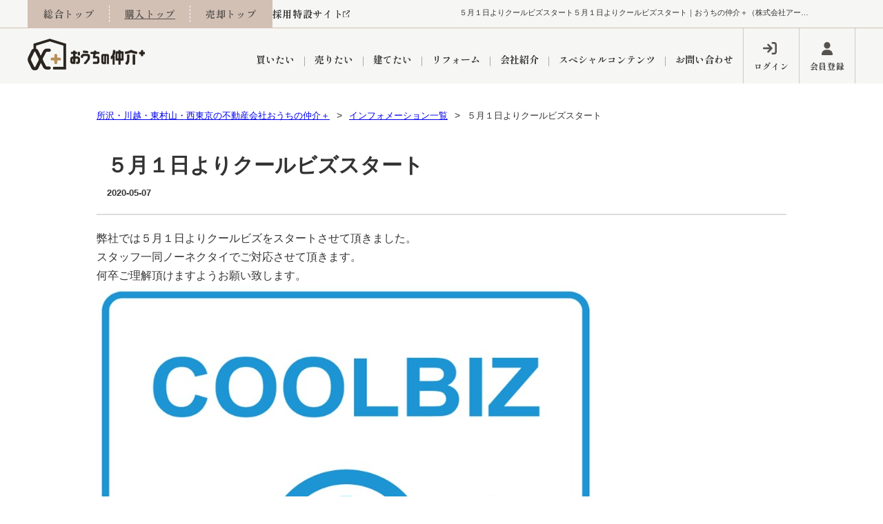

--- FILE ---
content_type: text/html; charset=UTF-8
request_url: https://www.arcrest.co.jp/info/page_1127.html
body_size: 9607
content:

<!doctype html>
<html>
<head>
<meta charset="utf-8">

<link rel="canonical" href="https://www.arcrest.co.jp/info/page_1127.html">
<title>５月１日よりクールビズスタート５月１日よりクールビズスタート｜おうちの仲介＋（株式会社アークレスト）</title>
<meta name="description" content="５月１日よりクールビズスタート【おうちの仲介＋】お得なキャンペーン情報や、不動産に関する最新情報などを日々更新中！｜おうちの仲介＋（株式会社アークレスト）">
<meta name="keywords" content="５月１日よりクールビズスタートブログ,記事,５月１日よりクールビズスタート,おうちの仲介プラス，おうちの仲介＋，おうちの仲介PLUS，おうちの仲介plus，アークレスト，所沢市，東村山市，西東京市，不動産，建築，売却，買取，おうちLABO，おうちパークグループ，おうちPARK,所沢・川越・東村山・西東京の不動産会社おうちの仲介＋（プラス）,株式会社アークレスト">
<meta name="viewport" content="width=1400">
<link rel="stylesheet" media="screen" type="text/css" href="/css/base.css?20250519" />
<link rel="stylesheet" media="screen" type="text/css" href="/css/common.css?20250519" />
<!--Fonticon start !!no touch!!-->
<link href="//use.fontawesome.com/releases/v6.1.1/css/all.css" rel="stylesheet">
<!--Fonticon end !!no touch!!-->
<script src="/analysis/analyze_js.php" type="text/javascript"></script>
<!--smartphone on_off start-->
<script type="text/javascript" src="/js/jquery.js"></script>
<script type="text/javascript" src="/js/show_switch.js"></script>
<!--smartphone on_off end-->
<!--headermenu-->
<link href="/css/header.css" rel="stylesheet">
<link href="/css/h_menu.css" rel="stylesheet">
<script src="/js/h_menu.js"></script>
<!--/headermenu-->
<!--pagetop-->
<link href="/css/pagetop.css" rel="stylesheet">
<script type="text/javascript" src="/js/pagetop.js"></script>
<!--/pagetop-->
<!--mouseover-->
<script src="/js/mouseover.js" type="text/javascript"></script>
<!--/mouseover-->
<meta name="format-detection" content="telephone=no">
<link rel="shortcut icon" href="/img/favicon/favicon.ico">
<link rel="apple-touch-icon" href="/img/favicon/apple-touch-icon.png">
<link rel="icon" type="image/png" href="/img/favicon/android-chrome-256x256.png">

<link rel="preconnect" href="https://fonts.googleapis.com">
<link rel="preconnect" href="https://fonts.gstatic.com" crossorigin>
<link href="https://fonts.googleapis.com/css2?family=Shippori+Mincho:wght@600;700&display=swap" rel="stylesheet">
<link rel="stylesheet" media="screen,print" type="text/css" href="/css/cms_master_pc.css?20231204_2" />
<link rel="stylesheet" media="screen,print" type="text/css" href="/css/cms_common_pc.css?20231204_2" />
<link rel="stylesheet" media="screen,print" type="text/css" href="/css/cms-buy.css" />
<script src="//ajax.googleapis.com/ajax/libs/jquery/1.11.0/jquery.min.js"></script>
<script type="text/javascript" src="/jcjs/cms_blogparts.js?v=2.1.5"></script>
<!-- Google Tag Manager -->
<script>(function(w,d,s,l,i){w[l]=w[l]||[];w[l].push({'gtm.start':
new Date().getTime(),event:'gtm.js'});var f=d.getElementsByTagName(s)[0],
j=d.createElement(s),dl=l!='dataLayer'?'&l='+l:'';j.async=true;j.src=
'https://www.googletagmanager.com/gtm.js?id='+i+dl;f.parentNode.insertBefore(j,f);
})(window,document,'script','dataLayer','GTM-PGHJ7B9');</script>
<!-- End Google Tag Manager -->
<script type="text/javascript" src="/jcjs/jquery.fancybox.js?v=2.1.5"></script>
<link rel="stylesheet" type="text/css" href="/jcjs/css/jquery.fancybox.css?v=2.1.5" media="screen" />
</head>
<body>
<!-- Google Tag Manager (noscript) -->
<noscript><iframe src="https://www.googletagmanager.com/ns.html?id=GTM-PGHJ7B9"
height="0" width="0" style="display:none;visibility:hidden"></iframe></noscript>
<!-- End Google Tag Manager (noscript) -->
<!-------------- main -------------->
<div id="main">

<h1>５月１日よりクールビズスタート５月１日よりクールビズスタート｜おうちの仲介＋（株式会社アークレスト）</h1>

<!-----------------------pc header----------------------->
<header id="h_wrap" class="c_header">
  <div class="h_upper font_min">
    <div>
      <div class="h_up_l">
        <ul>
          <li><a href="/">総合トップ</a></li>
          <li><a href="/buy/">購入トップ</a></li>
          <li><a href="/baikyaku/" target="_blank">売却トップ</a></li>
        </ul>
        <a href="https://recruit.ouchipark.com/" target="_blank">採用特設サイト</a>
      </div>
      <div class="h_up_r">
        <a href="/search.php">物件検索</a>
        <div class="login_show">
          <p>会員メニュー</p>
          <div>
            <ul>
              <li><a href="/member/">
                  <i class="fa-regular fa-user mp_side_icon"></i>
                  <span>マイページ</span></a></li>
              <li><a href="/member/modify.php">
                  <i class="fa-regular fa-pen-to-square mp_side_icon"></i>
                  <span>登録情報の編集</span></a></li>
              <li><a href="/member/">
                  <i class="fa-regular fa-floppy-disk mp_side_icon"></i>
                  <span>保存条件から探す</span></a></li>
              <li><a href="/favorite.php">
                  <i class="fa-regular fa-heart mp_side_icon"></i>
                  <span>お気に入り物件</span></a></li>
              <li><a href="javascript:void(0);" onclick="openHistoryList(this, '最近検索した条件');">
                  <i class="fa-regular fa-clipboard mp_side_icon"></i>
                  <span>検索履歴</span></a></li>
              <li><a href="/footprint/">
                  <i class="fa-regular fa-clock mp_side_icon"></i>
                  <span>物件閲覧履歴</span></a></li>
              <li><a href="/preview_reserve.php">
                  <i class="fa-regular fa-calendar-check mp_side_icon"></i>
                  <span>来店予約</span></a></li>
              <li><a href="/form_contact">
                  <i class="fa-regular fa-envelope mp_side_icon"></i>
                  <span>問い合わせ</span></a></li>
              <li><a href="/logout.php">
                  <i class="fa-solid fa-arrow-right-from-bracket mp_side_icon"></i>
                  <span>ログアウト</span></a></li>
            </ul>
          </div>
        </div>
      </div>
    </div>
  </div>
  <div class="h_btm">
    <a href="/" class="h_logo"><img src="/img/common/header/h_logo.webp" alt="所沢・川越・東村山・西東京での不動産購入ならおうちの仲介＋（株式会社アークレスト）"></a>
    <div>
      <nav class="fh_nav">
        <ul class="fh_menu" id="h_menu">
          <li class="menu_list"><a href="/buy/" id="ga_fixheader_nav_buy" class="font_min">買いたい</a>
            <!---------- menu_contents ---------->
            <div class="menu_contents">
              <div class="fh_menu_sub">
                <p class="font_min">不動産検索メニュー</p>
                <ul class="fh_menu_li">
                  <li><a href="/search.php" id="ga_fixheader_sh_shosai">詳細条件から探す</a></li>
                  <li><a href="/school_list/" id="ga_fixheader_sh_school">学区から探す</a></li>
                  <li><a href="/city_list.php" id="ga_fixheader_sh_city">町名から探す</a></li>
                  <li><a href="/favorite.php" id="ga_fixheader_sh_favorite">お気に入り</a></li>
                  <li><a href="/footprint/" id="ga_fixheader_sh_footprint">閲覧履歴</a></li>
                  <li><a href="javascript:void(0);" onclick="openHistoryList(this, '最近検索した条件');" id="ga_fixheader_sh_footprint">検索履歴</a></li>
                </ul>
                <p class="font_min">おすすめ物件特集</p>
                <ul class="fh_menu_li">
                  <li><a href="/list/1-7/0-13_1/" id="ga_fixheader_sh_sennin">当社お預かり物件</a></li>
                  <li><a href="/list/1-7/0-12_1/" id="ga_fixheader_sh_group">グループ会社施工物件</a></li>
                  <li><a href="/list/1-6-66-66/0-10_105-2-3/" id="ga_fixheader_sh_reno">リノベーション済み物件</a></li>
                  <!--li><a href="/img/top/tokuten.pdf" target="_blank" id="ga_fixheader_sh_tokuten">ご購入特典</a></li-->
                </ul>
                <p class="font_min">お金にまつわるエトセトラ</p>
                <ul class="fh_menu_li">
                  <li><a href="/info/page_3030.html" id="ga_fixheader_sh_loan">今月の住宅ローン金利</a></li>
                  <li><a href="/info/page_3031.html" id="ga_fixheader_sh_bank">当社提携金融機関</a></li>
                  <li><a href="/info/page_3032.html" id="ga_fixheader_sh_big8">8代疾病保証付き住宅ローン</a></li>
                  <li><a href="/info/page_3033.html" id="ga_fixheader_sh_danshin">団体信用保険</a></li>
                  <li><a href="/buy/merit/" id="ga_fixheader_sh_danshin">購入するメリット</a></li>
                  <!--li><a href="/simulation/loan1.php" id="ga_fixheader_sh_simulation">ローンシミュレーション</a></li-->
                </ul>
                <p class="font_min">エリアから検索</p>
                <ul class="fh_menu_li03">
                  <li><a href="/list/1-4/0-202/" id="ga_fixheader_tokorozawa">所沢市</a></li>
                  <li><a href="/list/1-4/0-198/" id="ga_fixheader_kawagoe">川越市</a></li>
                  <li><a href="/list/1-4/0-201/" id="ga_fixheader_iruma">入間市</a></li>
                  <li><a href="/list/1-4/0-246/" id="ga_fixheader_hannou">飯能市</a></li>
                  <li><a href="/list/1-4/0-196/" id="ga_fixheader_sayama">狭山市</a></li>
                  <li><a href="/list/1-4/0-247/" id="ga_fixheader_fujimino">ふじみ野市</a></li>
                  <li><a href="/list/1-4/0-197/" id="ga_fixheader_fujimi">富士見市</a></li>
                  <li><a href="/list/1-4/0-226/" id="ga_fixheader_shiki">志木市</a></li>
                  <li><a href="/list/1-4/0-200/" id="ga_fixheader_niiza">新座市</a></li>
                  <li><a href="/list/1-4/0-249/" id="ga_fixheader_asaka">朝霞市</a></li>

                  <li><a href="/list/1-4/0-208/" id="ga_fixheader_nishitokyo">西東京市</a></li>
                  <li><a href="/list/1-4/0-210/" id="ga_fixheader_higashimurayama">東村山市</a></li>
                  <li><a href="/list/1-4/0-211/" id="ga_fixheader_higashiyamato">東大和市</a></li>
                  <li><a href="/list/1-4/0-205/" id="ga_fixheader_kiyose">清瀬市</a></li>
                  <li><a href="/list/1-4/0-209/" id="ga_fixheader_higashikurume">東久留米市</a></li>
                  <li><a href="/list/1-4/0-207/" id="ga_fixheader_kodaira">小平市</a></li>
                  <li><a href="/list/1-4/0-203/" id="ga_fixheader_nerima">練馬区</a></li>
                </ul>
              </div>
            </div>
            <!---------- /menu_contents ---------->
          </li>
          <li class="menu_list"><a href="/baikyaku/" id="ga_fixheader_nav_sale" class="font_min">売りたい</a>
            <!---------- menu_contents ---------->
            <div class="menu_contents">
              <div class="fh_menu_sub">
                <p class="font_min">不動産売却メニュー</p>
                <ul class="fh_menu_li">
                  <li><a href="/baikyaku/" id="ga_fixheader_baikyaku">不動産売却専門館</a></li>
                  <!--li><a href="/kaitori/" id="ga_fixheader_kaitori">買取専門館</a></li-->
                  <li><a href="/appraisal/" id="ga_fixheader_appraisal">売却査定実績</a></li>
                  <li><a href="/sale_result/" id="ga_fixheader_sale_result">売却成功実績</a></li>
                  <!--li><a href="/baikyaku/sale_flow/" id="ga_fixheader_flow">売却の流れ</a></li-->
                  <li><a href="/qa/topic/158/91/" id="ga_fixheader_saleqa">よくある質問</a></li>
                  <li><a href="/baikyaku/column/" id="ga_fixheader_sale_column">売却コラム</a></li>
                  <!--li><a href="/video/topic/156/7/" id="ga_fixheader_chseminar">動画で売却豆知識</a></li-->
                  <li><a href="/baikyaku/leaseback/" id="ga_fixheader_leaseback">売っても住めるリースバック</a></li>
                  <li><a href="/form_sale/" id="ga_fixheader_formsale">査定依頼フォーム</a></li>
                </ul>
              </div>
            </div>
            <!---------- /menu_contents ---------->
          </li>
          <li class="menu_list"><a href="https://ouchilabo.co.jp/" id="ga_fixheader_nav_build" class="font_min" target="_blank">建てたい</a>
            <!---------- menu_contents ---------->
            <div class="menu_contents">
              <div class="fh_menu_sub">
                <p class="font_min">建築メニュー</p>
                <ul class="fh_menu_li">
                  <li><a href="https://ouchilabo.co.jp/" id="ga_fixheader_build" target="_blank"><i class="fas fa-external-link-alt aicon_gaibu"></i>おうちLABO</a></li>
                  <li><a href="/build_result/" id="ga_fixheader_build_result">建築事例</a></li>
                </ul>
              </div>
            </div>
            <!---------- /menu_contents ---------->
          </li>
          <li class="menu_list"><a href="https://ouchi-park-reform.com/" id="ga_fixheader_nav_reno" class="font_min" target="_blank">リフォーム</a>
            <!---------- menu_contents ---------->
            <div class="menu_contents">
              <div class="fh_menu_sub">
                <p class="font_min">リフォーム・リノベーションメニュー</p>
                <ul class="fh_menu_li">
                  <li><a href="https://ouchi-park-reform.com/" id="ga_fixheader_reno" target="_blank"><i class="fas fa-external-link-alt aicon_gaibu"></i>おうちのリフォーム</a></li>
                  <li><a href="/reform/" id="ga_fixheader_renojirei">リフォーム事例</a></li>
                  <li><a href="http://www.j-reform.com/reform-support/joho/advancedSearch/pref=saitama" id="ga_fixheader_reno_hojyo_saitama" target="_blank"><i class="fas fa-external-link-alt aicon_gaibu"></i>【埼玉】補助金・助成金</a></li>
                  <li><a href="http://www.j-reform.com/reform-support/joho/advancedSearch/pref=tokyo" id="ga_fixheader_reno_hojyo_tokyo" target="_blank"><i class="fas fa-external-link-alt aicon_gaibu"></i>【東京】補助金・助成金</a></li>

                </ul>
              </div>
            </div>
            <!---------- /menu_contents ---------->
          </li>
          <li class="menu_list"><a href="/company/" id="ga_fixheader_nav_company" class="font_min">会社紹介</a>
            <!---------- menu_contents ---------->
            <div class="menu_contents">
              <div class="fh_menu_sub">
                <p class="font_min">会社紹介</p>
                <ul class="fh_menu_li">
                  <li><a href="/company/" id="ga_fixheader_company">会社概要</a></li>
                  <li><a href="/staff/" id="ga_fixheader_staff">スタッフ紹介</a></li>
                  <li><a href="https://recruit.ouchipark.com/" id="ga_fixheader_recruit" target="_blank"><i class="fas fa-external-link-alt aicon_gaibu"></i>採用情報</a></li>
                  <li><a href="/voices/" id="ga_fixheader_voices">お客様の声</a></li>
                  <li><a href="/social_contribution/" id="ga_fixheader_contribution">創業の想い</a></li>
                  <li><a href="/business/" id="ga_fixheader_contribution">総合不動産の強み</a></li>
                  <li><a href="/news/" id="ga_fixheader_info">インフォメーション</a></li>
                  <li><a href="/weblog/" id="ga_fixheader_blog">ブログ</a></li>
                </ul>
                <p class="font_min">店舗一覧</p>
                <ul class="fh_menu_li">
                  <li><a href="/shop/kotesashi/" id="ga_fixheader_shop_kotesashi">小手指営業所</a></li>
                  <li><a href="/shop/tokorozawa/" id="ga_fixheader_shop_tokorozawa">所沢営業所</a></li>
                  <li><a href="/shop/higashitokorozawa/" id="ga_fixheader_shop_h_tokorozawa">東所沢営業所</a></li>
                  <li><a href="/shop/iruma/" id="ga_fixheader_shop_iruma">入間営業所</a></li>
                  <li><a href="/shop/hibarigaoka/" id="ga_fixheader_shop_hibarigaoka">ひばりケ丘営業所</a></li>
                  <li><a href="/shop/akitsu/" id="ga_fixheader_shop_akitsu">秋津営業所</a></li>
                  <li><a href="/shop/higashikurume/" id="ga_fixheader_shop_higashikurume">東久留米営業所</a></li>
                </ul>
                <p class="font_min">グループ会社</p>
                <ul class="fh_menu_li">
                  <li><a href="https://ouchilabo.co.jp/" id="ga_fixheader_ouchilabo" target="_blank"><i class="fas fa-external-link-alt aicon_gaibu"></i>おうちLABO</a></li>
                  <li><a href="https://ouchi-park-reform.com/" id="ga_fixheader_ouchinoreform" target="_blank"><i class="fas fa-external-link-alt aicon_gaibu"></i>おうちのリフォーム</a></li>
                  <li><a href="/group/" id="ga_fixheader_group">おうちパークグループの強み</a></li>
                </ul>
              </div>
            </div>
          </li>
          <li class="menu_list"><a href="#" class="font_min">スペシャルコンテンツ</a>
            <div class="menu_contents">
              <div class="fh_menu_sub">
                <p class="font_min">スペシャルコンテンツ</p>
                <ul class="fh_menu_li">
                  <li><a href="/qa/" id="ga_fixheader_qa">不動産Q&amp;A</a></li>
                  <li><a href="/catalog/" id="ga_fixheader_catalog">マンションカタログ</a></li>
                  <li><a href="/ouchipark/" id="ga_fixheader_ouchipark">おうちパークくらぶ</a></li>
                  <li><a href="/r_space/" id="ga_fixheader_rspace">レンタルスペース</a></li>
                  <li><a href="/campaign/" id="ga_footer_main_rspace">期間限定キャンペーン</a></li>
                </ul>
              </div>
            </div>
          </li>
          <li class="menu_list"><a href="/form_contact/" id="ga_fixheader_nav_inquiry" class="font_min">お問い合わせ</a>
            <!---------- menu_contents ---------->
            <div class="menu_contents">
              <div class="fh_menu_sub">
                <p class="font_min">各種お問い合わせ</p>
                <ul class="fh_menu_li">
                  <li><a href="/preview_reserve.php" id="ga_fixheader_raiten">ご来店予約</a></li>
                  <li><a href="/online/" id="ga_fixheader_online">オンライン相談予約</a></li>
                  <li><a href="/form_sale/" id="ga_fixheader_formsale">売却査定依頼</a></li>
                  <li><a href="/form_contact/" id="ga_fixheader_inquiry">なんでもご相談</a></li>
                  <li><a href="/privacy/" id="ga_fixheader_privacy">プライバシーポリシー</a></li>
                </ul>
              </div>
            </div>
            <!---------- /menu_contents ---------->
          </li>
        </ul>
      </nav>
      <ul class="font_min">
        <li><a href="/login/" class="logout_show">ログイン</a></li>
        <li><a href="/user_regist.php" class="logout_show">会員登録</a></li>
        <li><a href="/member/" class="login_show" style="display:none;">マイページ</a></li>
      </ul>
    </div>
  </div>
</header>

<!---------------------/pc header------------------------>

<!---------------------container------------------------->
<div class="container">
<!-----------------------maincontents--------------------------->
<!--div class="maincontents"-->



 <div class="breadcrumbs" itemscope itemtype="http://schema.org/BreadcrumbList">
  <ul>
   <li><span itemprop="itemListElement" itemscope itemtype="http://schema.org/ListItem"><a itemprop="item" href="/"><span itemprop="name">所沢・川越・東村山・西東京の不動産会社おうちの仲介＋</span></a>
     <meta itemprop="position" content="1" /></span></li>
   <li><span itemprop="itemListElement" itemscope itemtype="http://schema.org/ListItem"><a itemprop="item" href="/info/"><span itemprop="name">インフォメーション一覧</span></a>
     <meta itemprop="position" content="2" /></span></li>
   <li><span itemprop="itemListElement" itemscope itemtype="http://schema.org/ListItem"><span itemprop="name">５月１日よりクールビズスタート</span>
     <meta itemprop="position" content="3" /></span></li>
  </ul>
 </div>

 <!-------- info start -------->
 <div class="info_ma">
    <ul>
      <li>
        <h2>５月１日よりクールビズスタート<span>2020-05-07</span></h2>
        <p>弊社では<font style="background-color:#ffffff">５月１日よりクールビズをスタートさせて頂きました。<br />
スタッフ一同ノーネクタイでご対応させて頂きます。<br />
何卒ご理解頂けますようお願い致します。<br />
<img alt="" class="_fancyimg" src="/jcfiles/image/ku-rubizuPOP_1.jpg" style="width: 720px; height: 960px;" /></font></p>
        <br />
        <p>ページ作成日　2020-05-07</p>
      </li>
    </ul>
 </div><!-------- /info end -------->

 <div class="page_next">
  <ul>
  <li><a class="jc_pagelink jc_pre" href="https://www.arcrest.co.jp/info/page_1196.html">zoom無料オンライン相談のお知らせ</a></li>
  <li><a href="/info/">一覧へ</a></li>
  <li><a class="jc_pagelink jc_next" href="https://www.arcrest.co.jp/info/page_1117.html">新型コロナウイルス感染防止への取り組み</a></li>
  </ul>
 </div>

 <div class="blog_foot">
  <div class="blog_foot_l">
   <!--最新記事タグ<br>-->
   <div class="cms_gsp" data-key="b-newest">
<div class="cms_blogparts">
	<div class="blog_header">
 <span class="blog_header_title">最新の記事</span>
	</div>
	<div class="body">
 <ul class="body_list">

 	<li class="list_link"><a href="/info/page_11126.html">★1/6(土)より開催★　センチュリー21 ～春の住み替えフェアのお知らせ～</a></li>
 	

 	<li class="list_link"><a href="/info/page_11125.html">年末年始休業のお知らせ～センチュリー21アークレスト～</a></li>
 	

 	<li class="list_link"><a href="/info/page_11121.html">【委任物件のご紹介♪】新座市石神☆こだわり設計の中古戸建</a></li>
 	

 	<li class="list_link"><a href="/info/page_7873.html">【2023年12月16日より】冬の売却応援フェア　開催中です！！　センチュリー21アークレスト</a></li>
 	

 	<li class="list_link"><a href="/info/page_7514.html">【委任物件情報】東村山市久米川町　中古戸建のご紹介！！</a></li>
 	

 	<li class="list_link"><a href="/info/page_7142.html">★期限迫る！！8/31(木)まで！！★『夏の1dayリフォームキャンペーン』</a></li>
 	

 	<li class="list_link"><a href="/info/page_7141.html">★8/26(土)より開催★　センチュリー21 ～秋の住み替えフェアのお知らせ～</a></li>
 	

 	<li class="list_link"><a href="/info/page_7003.html">全居室6帖以上！周辺環境充実！内見必須の一邸！【秋津営業所・岩田】</a></li>
 	

 	<li class="list_link"><a href="/info/page_6971.html">秋津エリアで希少なマンション！パークアベニュー秋津壱番館のご紹介♪【秋津営業所 福田】</a></li>
 	

 	<li class="list_link"><a href="/info/page_6966.html">【委任物件情報】所沢市上安松　建物30坪超！新築戸建誕生！　【秋津営業所】</a></li>
 	

 	<li class="list_link"><a href="/info/page_6945.html">【委任物件情報】東久留米市中央町　弊社委任物件情報♪　【東久留米営業所】</a></li>
 	

 	<li class="list_link"><a href="/info/page_6942.html">【委任物件情報】新座市野火止　弊社委任物件情報♪　【東久留米営業所】</a></li>
 	

 	<li class="list_morelink"><a href="/info/bloglist.php?g=83&f=newest&v=more">もっとみる</a></li>
 	
 </ul>

</div>
</div>

</div>
  </div>
  <div class="blog_foot_r">
   <!--月別タグ<br>-->
   <div class="cms_gsp" data-key="b-monthly">
<div class="cms_blogparts">
	<div class="blog_header">
 <span class="blog_header_title">月別</span>
	</div>
	<div class="body">
 <ul class="body_list">

 	
 	<li class="list_nolink">2026年01月(0)</li>

 	
 	<li class="list_nolink">2025年12月(0)</li>

 	
 	<li class="list_nolink">2025年11月(0)</li>

 	
 	<li class="list_nolink">2025年10月(0)</li>

 	
 	<li class="list_nolink">2025年09月(0)</li>

 	
 	<li class="list_nolink">2025年08月(0)</li>

 	
 	<li class="list_nolink">2025年07月(0)</li>

 	
 	<li class="list_nolink">2025年06月(0)</li>

 	
 	<li class="list_nolink">2025年05月(0)</li>

 	
 	<li class="list_nolink">2025年04月(0)</li>

 	
 	<li class="list_nolink">2025年03月(0)</li>

 	
 	<li class="list_nolink">2025年02月(0)</li>

 	<li class="list_morelink"><a href="/info/bloglist.php?g=83&f=monthly&v=more">もっとみる</a></li>
 	
 </ul>

</div>
</div>

</div>
  </div>
  <div class="blog_foot_l">
   <!--カレンダータグ<br>-->
   <div class="cms_gsp" data-key="b-calendar">
<div class="cms_blogparts">
	<div class="blog_header">
		<span class="blog_header_title">カレンダー</span>
	</div>
	<div class="body">
		<table class="body_calender">
			<tr>
				<th colspan="2">&nbsp;<a href="javascript:void(0)" onclick="moveCalendar(83, '2025-12', 0)">&lt;&lt;</a></th>
				<th colspan="3">2026年1月</th>
				<th colspan="2">&nbsp;</th>
			</tr>
			<tr>
				<td class="weekname">日</td>
				<td class="weekname">月</td>
				<td class="weekname">火</td>
				<td class="weekname">水</td>
				<td class="weekname">木</td>
				<td class="weekname">金</td>
				<td class="weekname">土</td>
			</tr>

			<tr>
				
				<td class="cal_nolink">&nbsp;</td>
			

			
				
				<td class="cal_nolink">&nbsp;</td>
			

			
				
				<td class="cal_nolink">&nbsp;</td>
			

			
				
				<td class="cal_nolink">&nbsp;</td>
			

			
				
				<td class="cal_nolink">1</td>
			

			
				
				<td class="cal_nolink">2</td>
			

			
				
				<td class="cal_nolink">3</td>
			</tr>

			<tr>
				
				<td class="cal_nolink">4</td>
			

			
				
				<td class="cal_nolink">5</td>
			

			
				
				<td class="cal_nolink">6</td>
			

			
				
				<td class="cal_nolink">7</td>
			

			
				
				<td class="cal_nolink">8</td>
			

			
				
				<td class="cal_nolink">9</td>
			

			
				
				<td class="cal_nolink">10</td>
			</tr>

			<tr>
				
				<td class="cal_nolink">11</td>
			

			
				
				<td class="cal_nolink">12</td>
			

			
				
				<td class="cal_nolink">13</td>
			

			
				
				<td class="cal_nolink">14</td>
			

			
				
				<td class="cal_nolink">15</td>
			

			
				
				<td class="cal_nolink">16</td>
			

			
				
				<td class="cal_nolink">17</td>
			</tr>

			<tr>
				
				<td class="cal_nolink">18</td>
			

			
				
				<td class="cal_nolink">19</td>
			

			
				
				<td class="cal_nolink">20</td>
			

			
				
				<td class="cal_nolink">21</td>
			

			
				
				<td class="cal_nolink">22</td>
			

			
				
				<td class="cal_nolink">23</td>
			

			
				
				<td class="cal_nolink">24</td>
			</tr>

			<tr>
				
				<td class="cal_nolink">25</td>
			

			
				
				<td class="cal_nolink">26</td>
			

			
				
				<td class="cal_nolink">27</td>
			

			
				
				<td class="cal_nolink">28</td>
			

			
				
				<td class="cal_nolink">29</td>
			

			
				
				<td class="cal_nolink">30</td>
			

			
				
				<td class="cal_nolink">31</td>
			</tr>

		</table>
	</div>
</div>
</div>
 </div>
  <div class="blog_foot_r">
   <!--テーマタグ<br>-->
   <div class="cms_gsp" data-key="b-thema">
<div class="cms_blogparts">
	<div class="blog_header">
 <span class="blog_header_title">【テーマ】|</span>
	</div>
	<div class="body">
 <ul class="body_list">

 	<li class="list_link"><a href="/info/bloglist.php?g=83&f=thema&v=61">アークレストからのお知らせ(53)</a></li>
 	

 	<li class="list_link"><a href="/info/bloglist.php?g=83&f=thema&v=60">小手指営業所からのお知らせ(16)</a></li>
 	

 	<li class="list_link"><a href="/info/bloglist.php?g=83&f=thema&v=65">所沢営業所からのお知らせ(4)</a></li>
 	

 	<li class="list_link"><a href="/info/bloglist.php?g=83&f=thema&v=64">東所沢営業所からのお知らせ(28)</a></li>
 	

 	<li class="list_link"><a href="/info/bloglist.php?g=83&f=thema&v=63">ひばりヶ丘営業所からのお知らせ(13)</a></li>
 	

 	<li class="list_link"><a href="/info/bloglist.php?g=83&f=thema&v=62">秋津営業所からのお知らせ(40)</a></li>
 	

 	<li class="list_link"><a href="/info/bloglist.php?g=83&f=thema&v=121">東久留米営業所からのお知らせ(10)</a></li>
 	

 	
 	
 </ul>

</div>
</div>

</div>
  </div>
 </div>

<div class="cms_back clear"><a href="/info/">＜＜ インフォメーションの一覧へ戻る</a></div>


<!--/div-->
<!-----------------------/maincontents-------------------->
</div>
<!-----------------------/container---------------->

<!---------------------pc footer------------------>
<a href="https://recruit.ouchipark.com/" class="c_recruit recruit_bnr" target="_blank">
 <img src="/img/top/recruit_bnr.webp?20241112" alt="「住まいに感動を、人生に喜びを」アークレストの採用情報はこちら">
</a>

<section id="t_shop">
 <div>
  <div class="t_shop_tl">
   <div class="t_tl">
    <p class="font_cgo">Shop</p>
    <h2 class="font_min">おうちの仲介＋の店舗一覧</h2>
   </div>
   <a href="/company/#co02s_shop" class="t_more font_min">View more</a>
  </div>
  <ul>
   <li>
    <a href="/shop/kotesashi/">
     <div>
      <img src="/img/top/shop01.webp?20241202" alt="おうちの仲介＋小手指営業所外観">
     </div>
     <p class="t_shop_name font_min">小手指営業所</p>
     <p class="t_shop_ad">〒359-1141<br>埼玉県所沢市小手指町1丁目15-7 木村ビル1F</p>
    </a>
   </li>
   <li>
    <a href="/shop/tokorozawa/">
     <div>
      <img src="/img/top/shop02.webp?20241202" alt="おうちの仲介＋所沢営業所外観">
     </div>
     <p class="t_shop_name font_min">所沢営業所</p>
     <p class="t_shop_ad">〒359-1115 埼玉県所沢市御幸町1-16<br>スカイライズタワー1階</p>
    </a>
   </li>
   <li>
    <a href="/shop/higashitokorozawa/">
     <div>
      <img src="/img/top/shop03.webp?20241202" alt="おうちの仲介＋東所沢営業所外観">
     </div>
     <p class="t_shop_name font_min">東所沢営業所</p>
     <p class="t_shop_ad">〒359-0023<br>埼玉県所沢市東所沢和田2丁目2-1</p>
    </a>
   </li>
   <li>
    <a href="/shop/iruma/">
     <div>
      <img src="/img/top/shop04.webp?20241202" alt="おうちの仲介＋入間営業所外観">
     </div>
     <p class="t_shop_name font_min">入間営業所</p>
     <p class="t_shop_ad">〒358-0003<br>埼玉県入間市豊岡１丁目5-34 2F</p>
    </a>
   </li>
   <li>
    <a href="/shop/hibarigaoka/">
     <div>
      <img src="/img/top/shop05.webp?20241202" alt="おうちの仲介＋ひばりヶ丘営業所外観">
     </div>
     <p class="t_shop_name font_min">ひばりヶ丘営業所</p>
     <p class="t_shop_ad">〒188-0001<br>東京都西東京市谷戸町２丁目11-15<br>ファーストコンフォート1階</p>
    </a>
   </li>
   <li>
    <a href="/shop/akitsu/">
     <div>
      <img src="/img/top/shop06.webp?20241202" alt="おうちの仲介＋秋津営業所外観">
     </div>
     <p class="t_shop_name font_min">秋津営業所</p>
     <p class="t_shop_ad">〒189-0001<br>東京都東村山市秋津町5丁目25-88</p>
    </a>
   </li>
   <li>
    <a href="/shop/higashikurume/">
     <div>
      <img src="/img/top/shop07.webp?20241202" alt="おうちの仲介＋東久留米営業所外観">
     </div>
     <p class="t_shop_name font_min">東久留米営業所</p>
     <p class="t_shop_ad">〒203-0013<br>東京都東久留米市新川町1丁目3-37 KRビル 2階</p>
    </a>
   </li>
  </ul>
 </div>
</section>

<a href="https://recruit.ouchipark.com/" class="t_recruit recruit_bnr" target="_blank">
 <img src="/img/top/recruit_bnr.webp?20241128" alt="「住まいに感動を、人生に喜びを」アークレストの採用情報はこちら">
</a>

<footer id="f_wrap">
 <div class="f_inner">

  <div class="f_name">
   <a href="/" class="f_logo"><img src="/img/common/footer/f_logo.webp?20241128" alt="所沢・川越・東村山・西東京の不動産会社ならおうちの仲介＋（株式会社アークレスト）"></a>
   <ul class="f_sns">
    <li><a href="https://www.instagram.com/ouchi_chukai.plus?igsh=cXR3bzRrbzRvdWJ3" target="_blank"><img src="/img/common/footer/insta_icon2.webp" alt="おうちの仲介＋（株式会社アークレスト）の公式instagramアカウントはこちら"></a></li>
    <li><a href="https://youtube.com/@park-iw7re?feature=shared" target="_blank"><img src="/img/common/footer/youtube_icon2.webp" alt="公式YOUTUBEチャンネル「おうちPARKチャンネル」はこちら"></a></li>
   </ul>
  </div>


  <div class="f_contact">
   <div class="f_con_tl">
    <p class="font_cgo">Contact</p>
    <ul>
     <li><a href="/form_contact/">お問い合わせ</a></li>
     <li><a href="/company/#co02s_shop">店舗情報</a></li>
    </ul>
   </div>
   <div class="f_con_reserve">
    <p class="f_con_txt">ご来店いただいた方限定で、<br>WEB未公開物件をご案内いたします！</p>
    <a href="/preview_reserve.php" class="f_con_btn">来店予約</a>
   </div>
   <div class="f_con_reserve">
    <p class="f_con_txt">最新の物件情報をメールでいち早くお届け！<br> 他にもお得な特典が盛りだくさんです！</p>
    <a href="/user_regist.php" class="f_con_btn logout_show">新規会員登録</a>
    <a href="/member/" class="f_con_btn login_show">マイページ</a>
   </div>
  </div>
  <div class="f_link">
   <div class="f_link_part">
    <p class="f_link_name font_cgo">About</p>
    <div>
     <div>
      <p class="f_link_ja">当社について</p>
      <div>
       <ul>
        <li><a href="/" id="ga_footer_main_top">トップページ</a></li>
        <li><a href="/news/" id="ga_footer_main_info">インフォメーション</a></li>
        <li><a href="/company/" id="ga_footer_main_company">会社概要</a></li>
        <li><a href="/staff/" id="ga_footer_main_staff">スタッフ紹介</a></li>
        <li><a href="/weblog/" id="ga_footer_main_blog">スタッフブログ</a></li>
        <li><a href="/voices/" id="ga_footer_main_voice">お客様の声</a></li>
        <li><a href="/group/" id="ga_footer_main_group">おうちパークグループの強み</a></li>
       </ul>
       <ul>
        <li><a href="/social_contribution/" id="ga_footer_main_omoi">創業の想い</a></li>
        <li><a href="/business/" id="ga_footer_main_tsuyomi">総合不動産の強み</a></li>
        <li><a href="/qa/" id="ga_footer_main_qa">不動産Q&A</a></li>
        <li><a href="/buy/merit/" id="ga_footer_main_qa">購入するメリット</a></li>
        <li><a href="/ouchipark/" id="ga_footer_main_ouchipark">おうちパークくらぶ</a></li>
        <!--li><a href="/channel/" target="_blank" id="ga_footer_main_channel">おうちPARK動画スクール</a></li-->
        <li><a href="/r_space/" id="ga_footer_main_rspace">多目的スペース</a></li>
        <li><a href="/campaign/" id="ga_footer_main_rspace">期間限定キャンペーン</a></li>
       </ul>
       <ul>
        <li><a href="https://recruit.ouchipark.com/" target="_blank" id="ga_footer_main_recruit"><i class="fas fa-external-link-alt aicon_gaibu"></i>採用情報</a></li>
        <li><a href="/preview_reserve.php" target="_blank" id="ga_footer_main_raiten">来店予約</a></li>
        <li><a href="/form_online/" id="ga_footer_main_onlineform">オンライン相談予約</a></li>
        <li><a href="/qa/topic/158/91/" id="ga_fixheader_saleqa">よくある質問</a></li>
        <li><a href="/sitemap/">サイトマップ</a></li>
       </ul>
      </div>
     </div>
    </div>
   </div>
   <div class="f_link_part">
    <p class="f_link_name font_cgo">Buy</p>
    <div>
     <div>
      <p class="f_link_ja">検索メニュー</p>
      <div>
       <ul>
        <li><a href="/search.php" id="ga_footer_search_search">条件から物件を検索</a></li>
        <li><a href="/city_list.php" id="ga_footer_search_city">町名から探す</a></li>
        <li><a href="/school_list/" id="ga_footer_search_school">学区から探す</a></li>
        <li><a href="/shinchiku/" id="ga_footer_search_shinchiku">新築一戸建て</a></li>
        <li><a href="/chuko/" id="ga_footer_search_chuko">中古一戸建て</a></li>
        <li><a href="/mansion/" id="ga_footer_search_mansion">マンション</a></li>
        <li><a href="/tochi/" id="ga_footer_search_tochi">土地</a></li>
        <li><a href="/catalog/" id="ga_footer_search_catalog">マンションカタログ</a></li>
       </ul>
       <ul>
        <li><a href="/tokorozawa/" id="ga_footer_search_tokorozawa">所沢市</a></li>
        <li><a href="/kawagoe/" id="ga_footer_search_kawagoe">川越市</a></li>
        <li><a href="/list/1-4/0-201/" id="ga_footer_search_iruma">入間市</a></li>
        <li><a href="/list/1-4/0-246/" id="ga_footer_search_hannou">飯能市</a></li>
        <li><a href="/list/1-4/0-196/" id="ga_footer_search_sayama">狭山市</a></li>
        <li><a href="/list/1-4/0-247/" id="ga_footer_search_fujimino">ふじみ野市</a></li>
        <li><a href="/list/1-4/0-197/" id="ga_footer_search_fujimi">富士見市</a></li>
        <li><a href="/list/1-4/0-226/" id="ga_footer_search_shiki">志木市</a></li>
        <li><a href="/list/1-4/0-200/" id="ga_footer_search_niiza">新座市</a></li>
        <li><a href="/list/1-4/0-249/" id="ga_footer_search_asaka">朝霞市</a></li>
        <li><a href="/nishitokyo/" id="ga_footer_search_nishitokyo">西東京市</a></li>
        <li><a href="/h_murayama/" id="ga_footer_search_higashimurayama">東村山市</a></li>
        <li><a href="/list/1-4/0-211/" id="ga_footer_search_higashiyamato">東大和市</a></li>
        <li><a href="/list/1-4/0-205/" id="ga_footer_search_kiyose">清瀬市</a></li>
        <li><a href="/list/1-4/0-209/" id="ga_footer_search_higashikurume">東久留米市</a></li>
        <li><a href="/list/1-4/0-207/" id="ga_footer_search_kodaira">小平市</a></li>
        <li><a href="/list/1-4/0-203/" id="ga_footer_search_nerima">練馬区</a></li>
       </ul>
       <!--ul>
                <li><a href="/list/1-4/0-202/" id="ga_footer_search_tokorozawa">所沢市の不動産</a></li>
                <li><a href="/list/1-4/0-198/" id="ga_footer_search_kawagoe">川越市の不動産</a></li>
                <li><a href="/nishitokyo/" id="ga_footer_search_nishitokyo">西東京市の不動産</a></li>
                <li><a href="/h_murayama/" id="ga_footer_search_higashimurayama">東村山市の不動産</a></li>
                <li><a href="/catalog/" id="ga_footer_search_catalog">マンションカタログ</a></li>
              </ul-->
      </div>
     </div>
     <div>
      <p class="f_link_ja">会員メニュー</p>
      <div>
       <ul>
        <li><a href="/favorite.php">お気に入り物件</a></li>
        <li><a href="/footprint/">閲覧履歴</a></li>
        <li><a href="javascript:void(0);" onclick="openHistoryList(this, '最近検索した条件');">検索履歴</a></li>
        <li class="logout_show"><a href="/user_regist.php">無料会員登録</a></li>
        <li class="login_show"><a href="/member/">マイページ</a></li>
        <li class="logout_show"><a href="/login/">ログイン</a></li>
       </ul>
      </div>
     </div>
    </div>
   </div>
   <div class="f_link_part">
    <p class="f_link_name font_cgo">Sale</p>
    <div>
     <div>
      <p class="f_link_ja">不動産売却</p>
      <div>
       <ul>
        <li><a href="/baikyaku/" id="ga_footer_sale_baikyakutop">不動産売却について</a></li>
        <li><a href="/appraisal/" id="ga_footer_sale_appraisal">不動産売却査定実績</a></li>
        <li><a href="/sale_result/" id="ga_footer_sale_result">不動産売却成功事例</a></li>
        <li><a href="/form_sale/" id="ga_footer_sale_form">不動産売却査定依頼フォーム</a></li>
        <li><a href="/baikyaku/column/" id="ga_footer_sale_column">不動産売却コラム</a></li>
       </ul>
      </div>
     </div>
    </div>
   </div>
   <div class="f_link_part">
    <p class="f_link_name font_cgo">Build</p>
    <div>
     <div>
      <p class="f_link_ja">注文建築</p>
      <div>
       <ul>
        <li><a href="https://ouchilabo.co.jp/" class="f_link_blank" target="_blank"><i class="fas fa-external-link-alt aicon_gaibu"></i>おうちLABO</a></li>
        <li><a href="/build_result/">建築事例一覧</a></li>
       </ul>
      </div>
     </div>
    </div>
   </div>
   <div class="f_link_part">
    <p class="f_link_name font_cgo">Reform</p>
    <div>
     <div>
      <p class="f_link_ja">リフォーム</p>
      <div>
       <ul>
        <li><a href="https://ouchi-park-reform.com/" class="f_link_blank" target="_blank"><i class="fas fa-external-link-alt aicon_gaibu"></i>おうちのリフォーム</a></li>
        <li><a href="/reform/">リフォーム事例</a></li>
        <li><a href="http://www.j-reform.com/reform-support/joho/advancedSearch/pref=saitama" id="ga_fixheader_reno_hojyo_saitama" target="_blank"><i class="fas fa-external-link-alt aicon_gaibu"></i>【埼玉】補助金・助成金</a></li>
        <li><a href="http://www.j-reform.com/reform-support/joho/advancedSearch/pref=tokyo" id="ga_fixheader_reno_hojyo_tokyo" target="_blank"><i class="fas fa-external-link-alt aicon_gaibu"></i>【東京】補助金・助成金</a></li>
       </ul>
      </div>
     </div>
    </div>
   </div>
   <div class="f_link_part">
    <p class="f_link_name font_cgo">Shop</p>
    <div>
     <div>
      <p class="f_link_ja">店舗案内</p>
      <div>
       <ul>
        <li><a href="/shop/kotesashi/">小手指営業所</a></li>
        <li><a href="/shop/tokorozawa/">所沢営業所</a></li>
        <li><a href="/shop/higashitokorozawa/">東所沢営業所</a></li>
        <li><a href="/shop/iruma/">入間営業所</a></li>
        <li><a href="/shop/hibarigaoka/">ひばりヶ丘営業所</a></li>
        <li><a href="/shop/akitsu/">秋津営業所</a></li>
        <li><a href="/shop/higashikurume/">東久留米営業所</a></li>
       </ul>
      </div>
     </div>
    </div>
   </div>
  </div>

  <div class="f_link_btm">
   <p>おうちPARKグループ</p>
   <ul class="f_link_btm_logo">
    <li><a href="https://ouchilabo.co.jp/" target="_blank"><img src="/img/common/footer/f_gr_logo01.png" alt="株式会社おうちLABO"></a></li>
    <li><a href="https://ouchi-park-reform.com/" target="_blank"><img src="/img/common/footer/f_gr_logo02.png" alt="株式会社おうちのリフォーム"></a></li>
   </ul>
   <ul class="f_link_btm_link">
    <li><a href="/company/">運営会社</a></li>
    <li><a href="/kiyaku/">会員規約</a></li>
    <li><a href="/privacy/">個人情報保護方針について</a></li>
   </ul>
  </div>
 </div>
 <div class="f_copy">&copy; ARCREST All Rights Reserved.</div>
</footer>


<div class="new_header smart_off">
 <div class="new_header_inner">
  <div class="new_header_menu">
   <ul>
    <li><a href="/search.php"><i class="fas fa-search"></i>物件検索</a></li>
    <li><a href="/favorite.php"><i class="fas fa-heart"></i>お気に入り</a></li>
    <li><a href="/footprint/" class="on_raiten"><img src="/img/new_header_icon_rireki.png" alt="履歴アイコン" />閲覧履歴</a>
     <a href="/preview_reserve.php" class="off_raiten"><i class="far fa-calendar-alt"></i>来店予約</a>
    </li>
    <li><a href="javascript:void(0);" onclick="openHistoryList(this, '最近検索した条件');"><i class="fas fa-history"></i>検索履歴</a></li>
    <li class="logout_show" style="display:none;"><a href="/login.php">ログイン</a></li>
    <li class="login_show" style="display:none;"><a href="/member/">マイページ</a></li>
   </ul>
  </div>
 </div>
</div>
<!--/new_header-->

<script type="text/javascript" src="/js/search_history.js"></script>

<!------------------/pc footer-------------------->

</div>
<!-------------- /main -------------->

<!-- ↓※リンクのクリック領域をブロック全体にする -->
<script>
$(function(){
     $(".link").click(function(){
         window.location=$(this).find("a").attr("href");
         return false;
    });
});
$(".link").hover(function(){
    $(this).css({
        backgroundColor:'#FDF6D7',
	cursor: 'pointer',
});
},function(){
    $(this).css({backgroundColor:'#ffffff'});
});
</script>
<!-- ↓※複数のカラムの高さを最大値にそろえる -->
<script type="text/javascript" src="http://ajax.googleapis.com/ajax/libs/jquery/1.7.1/jquery.min.js"></script>
<script type="text/javascript" src="/jcjs/cms_goodcomment.js?202404"></script>
<script type="text/javascript" src="/jcjs/cms_common.js?v1.3"></script>
</body>
</html>





--- FILE ---
content_type: text/css
request_url: https://www.arcrest.co.jp/css/common.css?20250519
body_size: 7927
content:
@charset "shift_jis";

body {
    color: #333333;
    font-size: 12px;
    font-weight: normal;
    line-height: 18px;
    margin: 121px 0 0 0;
    padding: 0;
    font-family: '游ゴシック', YuGothic, 'ヒラギノ角ゴ Pro', 'Hiragino Kaku Gothic Pro', 'Arial', 'メイリオ', 'Meiryo', sans-serif;
    font-weight: 500;
}

H1 {
    font-size: 11px;
    text-align: right;
    line-height: 26px;
    position: fixed;
    top: 5px;
    right: 8%;
    z-index: 1002;
    margin: 0 auto !important;
    overflow: hidden;
    white-space: nowrap;
    text-overflow: ellipsis;
    width: 40%;
    font-weight: 500;
}

ul {
    list-style: none;
    padding: 0px;
    margin: 0px;
}

p {
    margin: 0px;
}

.head_title {
    font-size: 11px;
    text-align: right;
    line-height: 26px;
    position: fixed;
    top: 5px;
    right: 8%;
    z-index: 150;
    margin: 0 auto !important;
    overflow: hidden;
    white-space: nowrap;
    text-overflow: ellipsis;
    width: 40%;
    font-weight: 500;
}

.login_show {
    display: none;
}

.logout_show {
    display: none;
}

.pc_off {
    display: none !important;
}

.font_min {
    font-family: "Shippori Mincho", serif;
    font-weight: 700;
    font-style: normal;
}

.font_cgo {
    font-family: "Century Gothic", CenturyGothic, AppleGothic, sans-serif;
}

::-webkit-full-page-media,
:future,
:root .font_cgo {
    font-family: -apple-system, BlinkMacSystemFont, 'Arial', '游ゴシック', YuGothic, 'ヒラギノ角ゴ Pro', 'Hiragino Kaku Gothic Pro', 'メイリオ', 'Meiryo', sans-serif;
}

/* ----------------------------------------
全体のタイトルスタイル統一
---------------------------------------- */
/* H1 */
.rhs_title_h1 {
    margin: 50px auto 30px auto;
    padding: 0 0 15px 0;
    position: relative;
    font-size: 20px;
    line-height: 28px;
    border-bottom: 3px solid #DDD;
    width: auto !important;
    float: none;
    color: #333 !important;
    z-index: 0;
    overflow: initial;
    white-space: normal;
    text-overflow: clip;
    font-weight: bold;
    text-align: left;
    top: auto;
    right: auto;
}

.rhs_title_h1:after {
    position: absolute;
    content: ' ';
    border-bottom: solid 3px #a0643e;
    bottom: -3px;
    width: 80px;
    display: block;
    left: 0px;
}

.container .rhs_title_h1 {
    margin-top: 20px;
}

/* H2 */
.rhs_title_h2 {
    margin: 50px auto 30px auto;
    padding: 0 0 15px 0;
    position: relative;
    font-size: 20px;
    line-height: 28px;
    border-bottom: 3px solid #DDD;
}

.rhs_title_h2:after {
    position: absolute;
    content: ' ';
    border-bottom: solid 3px #a0643e;
    bottom: -3px;
    width: 80px;
    display: block;
    left: 0px;
}

.container .rhs_title_h2 {
    margin-top: 20px;
}

/* 物件詳細のH3 */
.rhs_title_h3 {
    margin: 0 0 15px 0;
    padding: 0 0 12px 0;
    border-bottom: 2px solid #DDD;
    font-size: 16px;
    line-height: 22px;
    font-weight: bold;
    text-align: left;
    position: relative;
}

.rhs_title_h3:after {
    position: absolute;
    content: ' ';
    border-bottom: solid 2px #a0643e;
    bottom: -2px;
    width: 50px;
    display: block;
    left: 0px;
}

.l-sidenavi {
    margin: 20px 0px 0px 0px;
}

/* ----------------------------------------
　学区検索　表示・非表示
---------------------------------------- */
/*
.gakku_comment , .srch_school , .s-school , .sho_school , .sho_school_text , .list_map_school , .sho_catalog_school{
	display:none;
}
*/
/* ----------------------------------------
　来店予約システム
---------------------------------------- */
/* ----------------------------------------
　利用する場合はこちらを読み込む
---------------------------------------- */
.on_raiten {
    display: none !important;
}

/* ----------------------------------------
　利用しない場合はこちらを読み込む
---------------------------------------- */
/*
.off_raiten{
	display:none !important;
}
*/
/**********
2023.05 お気に入り関連項目
******************************/
.maincontents .fav_checkbtn input[type="button"] {
    font-family: 'Arial', '游ゴシック', YuGothic, 'ヒラギノ角ゴ Pro', 'Hiragino Kaku Gothic Pro', 'メイリオ', 'Meiryo', sans-serif;
}

/**********
2023.05 お気に入り関連項目 end
******************************/
/* ----------------------------------------
　header 固定
---------------------------------------- */
.new_header {
    background-color: #f6f6f4;
    border-bottom: 1px solid #d3c0b5;
    width: 100%;
    height: 35px;
    position: fixed;
    top: 0;
    z-index: 100;
}

.new_header_inner {
    width: 1200px;
    margin: 0 auto;
    overflow: auto;
}

.new_header_icon {
    float: left;
    margin: 8px 0 0 0;
}

.new_header_menu {
    float: right;
    margin-top: 6px;
}

.new_header_menu ul {
    margin: 0;
    padding: 0;
    overflow: hidden;
}

.new_header_menu li {
    width: 110px;
    list-style-type: none;
    background-color: #EEEEEE;
    float: left;
    padding: 0;
    margin-right: 6px;
    text-align: center;
}

.new_header_menu li:nth-child(5),
.new_header li:nth-child(6) {
    background-color: #D33F0E;
}

.new_header_menu li:nth-child(5) a,
.new_header li:nth-child(6) a {
    color: #ffffff;
}

.new_header_menu a {
    color: #303030;
    text-decoration: none;
    display: block;
    padding: 3px 10px;
    height: 16px;
    line-height: 16px;
    font-size: 12px;
    letter-spacing: 1px;
}

.new_header_menu a i {
    margin: 0 5px 0 0;
}

.new_header_menu a img {
    float: left;
}

#header_home {
    width: 40px !important;
    background: none !important;
}

#header_home a {
    padding: 0px !important;
    height: 22px !important;
    width: 100% !important;
}

#header_home a img {
    margin: 0px auto;
    float: none;
}

.new_header_icon:hover,
.new_header_menu li:hover {
    filter: alpha(opacity=70);
    -moz-opacity: 0.7;
    opacity: 0.7;
}

.new_header_home {
    width: 75px !important;
}

.new_header_home a {
    padding: 3px 5px;
}

/* --　ここから下は削除してOK　-- */
/* ----------------------------------------
　header
---------------------------------------- */
#h_wrap {
    width: 100%;
    background: rgb(246, 246, 244, 0.95);
    position: fixed;
    z-index: 1001;
    top: 0;
    left: 0;
}

#h_wrap ul {
    margin: 0;
    padding: 0;
    list-style: none;
}

#h_wrap p {
    margin: 0;
    padding: 0;
}

#h_wrap a {
    text-decoration: none;
}

#h_wrap .h_upper {
    background: rgb(246, 246, 244, 0.5);
    border-bottom: 1px solid #d3c0b5;
}

#h_wrap .h_upper>div {
    display: flex;
    align-items: center;
    justify-content: space-between;
    width: 1200px;
    margin: 0 auto;
}

#h_wrap .h_upper>div .h_up_l {
    display: flex;
    gap: 0 20px;
}

#h_wrap .h_upper>div .h_up_l ul {
    display: flex;
    border-right: 1px solid #d3c0b5;
    border-left: 1px solid #d3c0b5;
}

#h_wrap .h_upper>div .h_up_l ul li a {
    display: inline-block;
    padding: 10px 22px;
    background: #d3c0b5;
    font-size: 14px;
    line-height: 20px;
    color: #56534f;
    letter-spacing: 0.05em;
    transition: all 0.2s;
    position: relative;
}

#h_wrap .h_upper>div .h_up_l ul li:not(:last-child) a:after {
    content: "";
    width: 1px;
    height: 24px;
    margin: auto;
    border-right: 1px dashed #fafafa;
    position: absolute;
    top: 0;
    bottom: 0;
    right: 0;
}

#h_wrap .h_upper>div .h_up_l ul li a:hover {
    background: #f5f5f5;
}

#h_wrap .h_upper>div .h_up_l>a {
    display: flex;
    align-items: center;
    gap: 0 5px;
    font-size: 14px;
    line-height: 20px;
    color: #333333;
    letter-spacing: 0.05em;
    transition: all 0.2s;
}

#h_wrap .h_upper>div .h_up_l>a:hover {
    color: #a0643e;
}

#h_wrap.sougou_header .h_up_l li:nth-child(1) a {
    text-decoration: underline;
    text-decoration-thickness: 2px;
    text-underline-offset: 4px;
}

#h_wrap.c_header .h_up_l li:nth-child(2) a {
    text-decoration: underline;
    text-decoration-thickness: 2px;
    text-underline-offset: 4px;
}

#h_wrap.baikyaku_header .h_up_l li:nth-child(3) a {
    text-decoration: underline;
    text-decoration-thickness: 2px;
    text-underline-offset: 4px;
}

#h_wrap .h_upper>div .h_up_l>a:after {
    content: "";
    display: block;
    width: 10px;
    height: 10px;
    background-image: url(/img/common/header/h_icon01.png);
    background-repeat: no-repeat;
    background-size: cover;
    background-position: center;
}

#h_wrap .h_upper>div .h_up_r {
    display: flex;
    gap: 0 25px;
}

#h_wrap .h_upper>div .h_up_r>a {
    display: flex;
    align-items: center;
    gap: 0 15px;
    font-size: 14px;
    line-height: 22px;
    color: #333333;
    transition: all 0.2s;
}

#h_wrap .h_upper>div .h_up_r>a:hover {
    color: #a0643e;
}

#h_wrap .h_upper>div .h_up_r>a:before {
    content: "";
    display: block;
    width: 16px;
    height: 16px;
    background-image: url(/img/common/header/h_icon04.png);
    background-repeat: no-repeat;
    background-size: cover;
    background-position: center;
}

#h_wrap .h_upper>div .h_up_r>div {
    padding: 9px 0;
    position: relative;
    cursor: pointer;
}

#h_wrap .h_upper>div .h_up_r>div div {
    transition: all .1s ease-in;
    max-height: 0;
    opacity: 0;
    overflow: hidden;
    width: 100%;
    box-sizing: border-box;
    padding: 5px 10px;
    top: 40px;
    left: 0;
    position: absolute;
    z-index: 600;
    box-sizing: border-box;
    box-shadow: 0px 3px 3px 0px rgba(170, 170, 170, 0.7);
    background: #f6f6f5;
    border-radius: 0 0 5px 5px;
}

#h_wrap .h_upper>div .h_up_r>div div ul li a {
    display: flex;
    align-items: center;
    padding: 5px 4px 4px 4px;
    border-radius: 3px;
    font-size: 12px;
    line-height: 24px;
    color: #333;
    font-weight: bold;
    text-decoration: none;
    position: relative;
    transition: all 0.3s;
}

#h_wrap .h_upper>div .h_up_r>div div ul li:not(:first-child) {
    padding-top: 3px;
}

#h_wrap .h_upper>div .h_up_r>div div ul li:not(:last-child) {
    padding-bottom: 3px;
    border-bottom: 1px solid #333;
}

#h_wrap .h_upper>div .h_up_r>div div ul li a:hover {
    background: #333;
    color: #FFF;
}

#h_wrap .h_upper>div .h_up_r>div div ul li a i {
    display: flex;
    align-items: center;
    justify-content: center;
    width: 18px;
    font-size: 16px;
    margin: 0 8px 0 0;
}

#h_wrap .h_upper>div .h_up_r>div div ul li a i.fa-calendar-check {
    font-size: 18px;
}

#h_wrap .h_upper>div .h_up_r>div div ul li a i.fa-arrow-right-from-bracket {
    font-size: 15px;
}

#h_wrap .h_upper>div .h_up_r>div div ul li a:after {
    content: "";
    width: 4px;
    height: 4px;
    box-sizing: border-box;
    margin: auto;
    border: 4px solid transparent;
    border-left: 4px solid #333;
    position: absolute;
    top: 0;
    bottom: 0;
    right: 1px;
    transition: all 0.3s;
}

#h_wrap .h_upper>div .h_up_r>div div ul li a:hover:after {
    border-left: 4px solid #FFF;
}

#h_wrap .h_upper>div .h_up_r>div:hover div {
    max-height: 9999px;
    opacity: 1;
}

#h_wrap .h_upper>div .h_up_r p {
    border-right: 1px dashed #333;
    border-left: 1px dashed #333;
    padding: 0 45px 0 27px;
    font-size: 14px;
    line-height: 22px;
    color: #333333;
    letter-spacing: 0.05em;
    position: relative;
}

#h_wrap .h_upper>div .h_up_r p:after {
    content: "";
    display: block;
    width: 5px;
    height: 5px;
    border-bottom: 2px solid #333;
    border-right: 2px solid #333;
    -webkit-transform: rotate(45deg);
    transform: rotate(45deg);
    position: absolute;
    bottom: 9px;
    right: 25px;
}

#h_wrap .h_btm {
    width: 1200px;
    display: flex;
    align-items: flex-start;
    justify-content: space-between;
    margin: 0 auto;
    padding: 0 0 0 0;
}

#h_wrap .h_btm .h_logo {
    margin-top: 15px;
}

#h_wrap .h_btm>div {
    display: flex;
    align-items: center;
}

#h_wrap .h_btm>div>ul {
    display: flex;
    border-right: 1px solid #cccccc;
    border-left: 1px solid #cccccc;
}

#h_wrap .h_btm>div>ul li:nth-child(1) {
    border-right: 1px solid #cccccc;
}

#h_wrap .h_btm>div>ul li a {
    width: 80px;
    display: block;
    padding: 45px 0 15px 0;
    font-size: 12px;
    line-height: 20px;
    color: #333333;
    letter-spacing: 0.05em;
    text-align: center;
    position: relative;
    transition: all 0.2s;
}

#h_wrap .h_btm>div>ul li a:hover {
    background: #ede4de;
}

#h_wrap .h_btm>div>ul li:nth-child(1) a:before {
    content: "";
    display: block;
    width: 20px;
    height: 18px;
    margin: auto;
    background-image: url(/img/common/header/h_icon02.png);
    background-repeat: no-repeat;
    background-size: cover;
    background-position: center;
    position: absolute;
    left: -4px;
    right: 0;
    top: 20px;
}

#h_wrap .h_btm>div>ul li:nth-child(2) a:before,
#h_wrap .h_btm>div>ul li:nth-child(3) a:before {
    content: "";
    display: block;
    width: 16px;
    height: 19px;
    margin: auto;
    background-image: url(/img/common/header/h_icon03.png);
    background-repeat: no-repeat;
    background-size: cover;
    background-position: center;
    position: absolute;
    left: 0;
    right: 0;
    top: 20px;
}

#h_wrap.baikyaku_header .h_btm>div>ul li:nth-child(1) a:before {
    content: "";
    display: block;
    width: 30px;
    height: 30px;
    margin: auto;
    background-image: url(/img/common/header/h_icon05.png);
    background-repeat: no-repeat;
    background-size: cover;
    background-position: center;
    position: absolute;
    left: 9px;
    right: 0;
    top: 10px;
}

#h_wrap.baikyaku_header .h_btm>div>ul li:nth-child(2) a:before {
    content: "";
    display: block;
    width: 17px;
    height: 19px;
    margin: auto;
    background-image: url(/img/common/header/h_icon06.png);
    background-repeat: no-repeat;
    background-size: cover;
    background-position: center;
    position: absolute;
    left: 0px;
    right: 0;
    top: 20px;
}

.fh_nav {
    padding: 20px 0 0 0;
}

.fh_menu {
    overflow: inherit;
    margin: 0 auto;
    display: -webkit-flex;
    display: -moz-flex;
    display: -ms-flex;
    display: -o-flex;
    display: flex;
    justify-content: center;
}

.fh_menu>li {
    display: flex;
    align-items: center;
}

.fh_menu>li:not(:last-child):after {
    content: "";
    display: block;
    width: 1px;
    height: 14px;
    margin-top: -5px;
    background: #aaaaaa;
}

.fh_menu>li:last-child {
    margin-right: 0;
}

.fh_menu>li>a {
    font-size: 14px;
    line-height: 20px;
    font-weight: bold;
    color: #333;
    padding: 15px 14px 25px 14px;
}

#h_menu li:hover .menu_contents {
    max-height: 9999px;
    opacity: 1;
}

.menu_contents {
    transition: all .1s ease-in;
    max-height: 0;
    opacity: 0;
    overflow: hidden;
    width: 100%;
    top: 120px;
    left: 0;
    position: absolute;
    z-index: 600;
    box-sizing: border-box;
    box-shadow: 0px 3px 3px 0px rgb(0 0 0 / 17%);
    background: rgb(211 192 181 / 0.97);
}

.fh_menu_sub {
    max-width: 1100px;
    margin: 0 auto 30px;
}

.h_menu_sub ul {
    display: -webkit-flex;
    display: -moz-flex;
    display: -ms-flex;
    display: -o-flex;
    display: flex;
    flex-wrap: wrap;
    margin-bottom: 10px;
}

.fh_menu_sub li {
    margin: 3px;
    display: inline-block;
}

#h_wrap .fh_menu_sub p {
    margin-top: 25px;
    margin-bottom: 10px;
    padding-bottom: 10px;
    border-bottom: 1px solid #111;
    font-size: 15px;
    font-weight: bold;
    text-align: left;
}

#h_wrap .fh_menu_sub ul.fh_menu_li a {
    display: block;
    border: 1px solid #d3c0b5;
    background: #fff;
    padding: 10px 20px;
    color: #333;
    font-weight: bold;
    font-size: 14px;
}

#h_wrap .fh_menu_sub ul.fh_menu_li a:hover {
    background: #ffffff;
    color: #ab9182;
    border: 1px solid #ab9182;
    box-sizing: border-box;
}

i.fas.fa-external-link-alt.aicon_gaibu {
    margin: 0 5px 0 0;
    color: #009f97;
}

.fh_menu_sub ul.fh_menu_li02 a {
    display: block;
    border: 1px solid #d3c0b5;
    background: #fff;
    padding: 10px 20px;
    color: #333;
    font-weight: bold;
    font-size: 13px;
}

.fh_menu_sub ul.fh_menu_li02 a:hover {
    background: #d3c0b5;
    color: #fff;
}

.fh_menu_li03 a {
    display: block;
    padding: 2px 10px 2px 15px;
    color: #333;
    font-weight: bold;
    position: relative;
    font-size: 13px;
    line-height: 18px;
}

.fh_menu_li03 a:before {
    content: '';
    width: 6px;
    height: 6px;
    border: 0px;
    border-top: solid 2px #B8B292;
    border-right: solid 2px #B8B292;
    -ms-transform: rotate(45deg);
    -webkit-transform: rotate(45deg);
    transform: rotate(45deg);
    position: absolute;
    top: 50%;
    left: 0;
    margin-top: -4px;
    margin-right: 5px;
}

/* ----------------------------------------
　footer
---------------------------------------- */
/* shop */
#t_shop {
    margin: 0 0 130px 0;
    padding: 65px 0 90px 0;
    background: #f5f5f5;
}

#t_shop>div {
    width: 1200px;
    margin: 0 auto;
}

#t_shop .t_shop_tl {
    display: flex;
    align-items: flex-end;
    justify-content: space-between;
    margin: 0 0 50px 0;
}

#t_shop .t_tl {
    margin: 0;
}

#t_shop ul {
    display: flex;
    flex-wrap: wrap;
    gap: 40px 25px;
}

#t_shop ul li {
    width: 280px;
    position: relative;
    overflow: hidden;
}

#t_shop ul li a {
    display: block;
}

#t_shop ul li:after {
    content: "";
    display: block;
    width: 35px;
    height: 35px;
    background: #f5f5f5;
    clip-path: polygon(0 0, 100% 100%, 100% 0);
    position: absolute;
    top: -1px;
    right: -1px;
}

#t_shop ul li div {
    width: 100%;
    height: 200px;
    margin: 0 0 8px 0;
    overflow: hidden;
}

#t_shop ul li img {
    width: 100%;
    height: 100% !important;
    object-fit: cover;
    transition: all 0.2s;
}

#t_shop ul li a:hover img {
    transform: scale(1.1);
    filter: brightness(0.8);
}

#t_shop ul li .t_shop_name {
    margin: 0 0 8px 0;
    padding: 0 0 8px 0;
    border-bottom: 1px solid #333333;
    font-size: 14px;
    line-height: 20px;
    letter-spacing: 0.05em;
    transition: all 0.2s;
}

#t_shop ul li a:hover .t_shop_name {
    color: #a0643e;
}

#t_shop ul li .t_shop_ad {
    font-size: 12px;
    line-height: 20px;
}

#t_shop {
    & a {
        text-decoration: none;
        color: #333;
    }

    & ul {
        list-style: none;
        margin: 0;
        padding: 0;
    }

    .font_cgo {
        font-family: "Century Gothic", CenturyGothic, AppleGothic, sans-serif;
    }

    .t_tl p {
        margin: 0 0 30px 0;
        padding: 0 0 25px 0;
        font-size: 24px;
        line-height: 30px;
        color: #d3c0b5;
        letter-spacing: 0.1em;
        position: relative;
    }

    .t_tl p:after {
        content: "";
        display: block;
        width: 27px;
        height: 4px;
        background: #d3c0b5;
        position: absolute;
        bottom: 0;
        left: 0;
    }

    .t_tl h2 {
        margin: 0;
        font-size: 28px;
        line-height: 36px;
        font-weight: 600;
    }

    .common_txt {
        font-size: 14px;
        line-height: 30px;
        letter-spacing: 0.05em;
    }

    .t_more {
        display: inline-block;
        min-width: 180px;
        box-sizing: border-box;
        padding: 0 80px 15px 8px;
        border-bottom: 1px solid #a0643e;
        font-size: 14px;
        line-height: 20px;
        color: #a0643e;
        letter-spacing: 0.1em;
        position: relative;
    }

    .t_more:after {
        content: "";
        display: block;
        width: 16px;
        height: 16px;
        background-image: url(/img/top/btn_ar.webp);
        background-repeat: no-repeat;
        background-size: cover;
        background-position: center;
        position: absolute;
        top: 4px;
        right: 8px;
    }
}

.common_txt i {
    margin-left: 1% !important;
    color: #009f97;
}

/* recruit */
.t_recruit {
    display: none;
}

.c_recruit {
    display: block;
}

.recruit_bnr {
    width: 1200px;
    margin: 50px auto 130px auto;
    transition: all 0.3s;
}

.recruit_bnr:hover {
    transform: translate(0, -10px);
    filter: brightness(0.9);
}

footer#f_wrap {
    & ul {
        list-style: none;
        margin: 0;
        padding: 0;
    }

    & p {
        margin: 0;
    }

    & a {
        text-decoration: none;
        color: #333;
    }
}

footer#f_wrap {
    width: 100%;
    padding: 90px 0 0 0;
    background: #f0f0f0;
}

footer#f_wrap .f_inner {
    width: 1200px;
    margin: 0 auto;
}

footer#f_wrap .f_inner .f_name {
    display: flex;
    align-items: flex-end;
    justify-content: space-between;
    padding: 0 0 35px 0;
    border-bottom: 1px solid #333333;
}

footer#f_wrap .f_inner .f_name a {
    display: block;
}

footer#f_wrap .f_inner .f_name p {
    font-size: 10px;
    line-height: 16px;
}

.f_sns {
    display: flex;
    align-items: center;
}

.f_sns li {
    margin-left: 15px;
}

.f_sns li a {
    display: block;
}

footer#f_wrap .f_contact {
    display: flex;
    padding: 20px 0;
    border-bottom: 1px solid #333333;
}

footer#f_wrap .f_contact .f_con_tl {
    width: 210px;
    box-sizing: border-box;
    padding: 8px 0;
    border-right: 1px solid #cccccc;
}

footer#f_wrap .f_contact .f_con_tl>p {
    margin: 0 0 10px 0;
    font-size: 18px;
    line-height: 20px;
    letter-spacing: 0.1em;
}

footer#f_wrap .f_contact .f_con_tl ul {
    display: flex;
    gap: 0 20px;
}

footer#f_wrap .f_contact .f_con_tl ul li {
    display: flex;
    gap: 0 20px;
}

footer#f_wrap .f_contact .f_con_tl ul li:not(:first-child):before {
    content: "";
    display: block;
    width: 1px;
    height: 12px;
    background: #333333;
}

footer#f_wrap .f_contact .f_con_tl ul li a {
    font-size: 12px;
    line-height: 14px;
}

footer#f_wrap .f_con_reserve {
    display: flex;
    align-items: center;
    justify-content: space-between;
}

footer#f_wrap .f_con_reserve:nth-of-type(2) {
    width: 500px;
    box-sizing: border-box;
    padding: 5px 40px 5px 40px;
    border-right: 1px solid #cccccc;
}

footer#f_wrap .f_con_reserve:nth-of-type(3) {
    width: 490px;
    box-sizing: border-box;
    padding: 5px 0 5px 40px;
}

footer#f_wrap .f_con_reserve .f_con_txt {
    font-size: 12px;
    line-height: 20px;
}

footer#f_wrap .f_con_reserve .f_con_btn {
    display: block;
    width: 170px;
    padding: 15px 0;
    box-sizing: border-box;
    border: 1px solid #333333;
    font-size: 12px;
    line-height: 18px;
    font-weight: bold;
    text-align: center;
    transition: all 0.2s;
}

footer#f_wrap .f_con_reserve .f_con_btn:hover {
    background: #333333;
    color: #FFF;
}

footer#f_wrap .f_link {
    margin: 0 0 50px 0;
    padding: 60px 0;
    border-bottom: 1px solid #aaaaaa;
}

footer#f_wrap .f_link_part {
    display: flex;
    gap: 0 15px;
}

footer#f_wrap .f_link_part:not(:last-child) {
    margin: 0 0 45px 0;
}

footer#f_wrap .f_link_name {
    display: flex;
    flex-direction: column;
    justify-content: center;
    width: 95px;
    border-right: 1px solid #cccccc;
    font-size: 18px;
    line-height: 20px;
    letter-spacing: 0.1em;
}

footer#f_wrap .f_link_part>div>div {
    display: flex;
    align-items: center;
    gap: 0 45px;
}

footer#f_wrap .f_link_part>div>div:not(:last-of-type) {
    margin: 0 0 20px 0;
}

footer#f_wrap .f_link_part>div>div .f_link_ja {
    width: 90px;
    font-size: 12px;
    line-height: 20px;
    font-weight: bold;
    letter-spacing: 0.05em;
}

footer#f_wrap .f_link_part>div>div>div {
    width: 920px;
}

footer#f_wrap .f_link_part>div>div ul {
    display: flex;
    flex-wrap: wrap;
    gap: 0 20px;
}

footer#f_wrap .f_link_part>div>div ul li {
    align-items: center;
    display: flex;
    gap: 0 20px;
}

footer#f_wrap .f_link_part>div>div ul li:not(:last-child):after {
    content: "";
    display: block;
    width: 1px;
    height: 12px;
    background: #333333;
}

footer#f_wrap .f_link_part>div>div ul li a {
    font-size: 12px;
    line-height: 20px;
    letter-spacing: 0.05em;
    position: relative;
}

footer#f_wrap .f_link_part>div>div ul li a:after {
    position: absolute;
    left: 0;
    bottom: -1px;
    height: 1px;
    content: '';
    width: 100%;
    background: #000000;
    transform: scale(0, 1);
    transform-origin: left top;
    transition: all 0.2s;
}

footer#f_wrap .f_link_part>div>div ul li a:hover:after {
    transform: scale(1, 1);
}

footer#f_wrap .f_link_btm {
    padding: 0 0 10px 0;
}

footer#f_wrap .f_link_btm>p {
    margin: 0 0 20px 0;
    font-size: 13px;
    line-height: 20px;
    font-weight: bold;
    letter-spacing: 0.05em;
}

footer#f_wrap .f_link_btm ul {
    display: flex;
}

footer#f_wrap .f_link_btm_logo {
    gap: 0 25px;
    margin: 0 0 15px 0;
}

footer#f_wrap .f_link_btm_link {
    gap: 0 15px;
}

footer#f_wrap .f_link_btm_link li {
    display: flex;
    align-items: center;
    gap: 0 15px;
}

footer#f_wrap .f_link_btm_link li a {
    font-size: 12px;
    line-height: 16px;
    color: #111111;
    letter-spacing: 0.05em;
    transition: all 0.2s;
}

footer#f_wrap .f_link_btm_link li a:hover {
    color: #9c9c9c;
}

footer#f_wrap .f_link_btm_link li:not(:last-child):after {
    content: "";
    display: block;
    width: 1px;
    height: 12px;
    background: #111111;
}

footer#f_wrap .f_copy {
    padding: 40px 0;
    background: #333333;
    font-size: 12px;
    line-height: 20px;
    color: #FFF;
    text-align: center;
    letter-spacing: 0.05em;
}

/* ------------------------------ ----------
　side
---------------------------------------- */
/*サイドナビ左右入れ替え*/
.l-roomlist {
    width: 780px;
    float: left;
    margin: 15px 20px 0px 0px;
}

.l-sidenavi {
    width: 200px;
    float: right;
}

.side {
    float: right;
    width: 200px;
}

/*検索 共通*/
.s_search {
    width: 196px;
    margin: 0 auto 20px;
    border: 1px solid #CCCCCC;
}

.s_search h2 {
    color: #FFFFFF;
    /*★見出し文字色*/
    margin: 2px;
    font-size: 16px;
    font-weight: bold;
    line-height: 40px;
    text-align: center;
    background: #a0643e;
    /*★見出し背景色*/
}

.s_search ul {
    margin: 8px 5px;
    padding: 0;
    list-style: none;
}

.s_search ul li {
    line-height: 35px;
    margin-bottom: 3px;
    background: #F0F0F0;
    /*★以下、背景色 #F5F5F5→#F0F0F0 を各ブラウザで指定*/
    background: -webkit-gradient(linear, left top, left bottom, from(#F5F5F5), to(#F0F0F0));
    /* Webkit系 */
    background: -moz-linear-gradient(top, #F5F5F5, #F0F0F0);
    /* Mozilla系 */
    background: -ms-linear-gradient(top, #F5F5F5, #F0F0F0);
    /* IE10+ */
    -ms-filter: "progid:DXImageTransform.Microsoft.gradient(startColorstr='#F5F5F5', endColorstr='#F0F0F0', GradientType=0)";
    /* IE8-9 */
    filter: progid:DXImageTransform.Microsoft.gradient(startColorstr='#F5F5F5', endColorstr='#F0F0F0', GradientType=0);
    /* IE5.5-7 */
}

.s_search ul li a {
    width: 99%;
    margin: auto;
    display: block;
    color: #555555;
    font-size: 14px;
    font-weight: bold;
    /* text-indent: 30px; */
    text-decoration: none;
    background: url(/tool/sample/side/img/s_search_icon.gif) 10px 50% no-repeat;
}

.s_search ul li a:hover {
    color: #000000;
    background: #DDDDDD url(/tool/sample/side/img/s_search_icon.gif) 10px 50% no-repeat;
    /*★hover背景色・アイコン画像*/
}

.s_search_txt {
    margin: 5px;
    font-size: 10px;
    line-height: 14px;
}

/*店舗情報*/
.s_company {
    width: 198px;
    margin: 15px 0;
    border: 1px solid #CCCCCC;
}

.s_company h2 {
    color: #FFFFFF;
    /*★見出し文字色*/
    margin: 2px;
    font-size: 16px;
    font-weight: bold;
    line-height: 40px;
    text-align: center;
    background: #a0643e;
    /*★見出し背景色*/
}

.s_company_inner {
    margin: 5px;
}

.s_company_inner p {
    clear: both;
}

.s_company_inner p span {
    display: block;
    font-size: 14px;
    font-weight: bold;
}

.s_company_btn-l,
.s_company_btn_r {
    margin-bottom: 10px;
}

.s_company_btn-l {
    float: left;
}

.s_company_btn_r {
    float: right;
}

/* ----------------------------------------
レンタルコンテンツのお問合せボタン
---------------------------------------- */
.rental_inq {
    width: 720px;
    margin: 0 auto;
}

.rental_inq a {
    box-sizing: border-box;
    border: 3px solid #ff7f00;
    background: #ff7f00;
    color: #fff;
    position: relative;
    display: block;
    font-size: 20px;
    line-height: 18px;
    padding: 30px 0;
    text-decoration: none;
    text-align: center;
    font-weight: bold;
    letter-spacing: 1px;
}

.rental_inq a:after {
    position: absolute;
    bottom: -5px;
    content: "";
    vertical-align: middle;
    right: -5px;
    box-sizing: border-box;
    width: 10px;
    height: 10px;
    border: 10px solid transparent;
    border-left: 10px solid #FFF;
    transform: rotate(45deg);
}

.rental_inq a:hover {
    background: #fff;
    color: #ff7f00;
}

.rental_inq a:hover:after {
    border-left: 10px solid #ff7f00;
}

/**********
2023.03 マイページ改修
******************************/
/* main_mypage_menu */
.main_mypage_menu {
    margin: 0 0 30px 0;
}

.main_mypage_menu ul {
    display: flex;
    flex-wrap: wrap;
    gap: 16px;
    margin: 0;
    padding: 0;
    list-style: none;
}

.main_mypage_menu ul li p,
.main_mypage_menu ul li a {
    display: flex;
    align-items: center;
    justify-content: space-between;
    width: 382px;
    margin: 0;
    box-sizing: border-box;
    border: 1px solid #555;
    border-radius: 3px;
    box-shadow: 0px 2px 0px 0px #555;
    font-weight: bold;
    text-decoration: none;
}

.main_mypage_menu ul li a {
    padding: 26px 12px 24px 20px;
}

.main_mypage_menu ul li p,
.main_mypage_menu ul li a.mypage_menu_ac {
    padding: 27px 12px 23px 20px;
    background: #555;
    color: #FFF;
}

.main_mypage_menu ul li a {
    color: #555;
    transition: all 0.2s;
}

.main_mypage_menu ul li p i.mypage_menu_icon,
.main_mypage_menu ul li a i.mypage_menu_icon {
    font-size: 22px;
}

.main_mypage_menu ul li p i.fa-angle-right,
.main_mypage_menu ul li a i.fa-angle-right {
    font-size: 16px;
}

.main_mypage_menu ul li p i.fa-angle-right,
.main_mypage_menu ul li a.mypage_menu_ac i.fa-angle-right {
    color: #555;
}

.main_mypage_menu ul li p span,
.main_mypage_menu ul li a span {
    padding: 0 20px 0 0;
    font-size: 18px;
    line-height: 23px;
    letter-spacing: 0.8px;
}

.main_mypage_menu ul li a:hover {
    transform: translateY(2px);
    box-shadow: 0px 0px 0px 0px #555;
    background: #555;
    color: #FFF;
}

.main_mypage_menu ul li a.mypage_menu_ac:hover {
    transform: translateY(0px);
    box-shadow: 0px 2px 0px 0px #555;
}

/* ----------------------------------------
　売却用下固定ボタン
---------------------------------------- */
.bai_bottom_btn {
    position: fixed;
    bottom: 0;
    left: 0;
    width: 100%;
    background: rgb(0 0 0 / 50%);
    height: 100px;
    box-sizing: border-box;
    padding: 20px 0;
    z-index: 1000;
}

.bai_bottom_btn ul {
    width: 980px;
    display: flex;
    justify-content: space-between;
    margin: 0 auto;
}

.bai_bottom_btn ul li a {
    display: block;
    width: 480px;
    height: 55px;
    line-height: 50px;
    color: #fff;
    border-radius: 5px;
    text-align: center;
    font-size: 16px;
    font-family: Noto Sans JP, sans-serif;
    font-weight: 500;
    font-style: normal;
    box-sizing: border-box;
}

.bai_bottom_btn ul li:nth-child(1) a {
    background: #ff5239;
    border-bottom: 5px solid #dd371f;
}

.bai_bottom_btn ul li:nth-child(2) a {
    background: #47adff;
    border-bottom: 5px solid #2395f0;
}

.bai_bottom_btn ul li a:hover {
    transition: .3s;
    border-bottom: none;
    transform: translateY(3px);
}

/**********
マイページ色変更
******************************/
.mp_side h2 {
    background-color: #d3c0b5;
}

.mp_side h3 {
    color: #555;
}

.mp_side ul li a {
    color: #555;
}

.mp_side ul li a:after {
    border-left: 4px solid #d3c0b5;
}

.mp_side ul li a i {
    color: #d3c0b5;
}

.mp_side ul li {
    border-bottom: 1px solid #d3c0b5;
}

.mp_side ul li a:hover {
    background: #d3c0b5;
}

.libox a p,
.glist_soldout_tl {
    color: #d3c0b5;
    background: #fff7ee;
}

.libox_photo span {
    background: #d3c0b5;
}

.pan_wrap div a {
    background-color: #f5f5f5;
}

.pan_wrap div:after {
    border-left-color: #f5f5f5;
}

.pan_wrap {
    margin-bottom: 20px;
}

/* 共通パーツ */
.t_tl {
    margin: 0 0 60px 0;
}

.t_tl p {
    margin: 0 0 30px 0;
    padding: 0 0 25px 0;
    font-size: 24px;
    line-height: 30px;
    color: #d3c0b5;
    letter-spacing: 0.1em;
    position: relative;
}

.t_tl p:after {
    content: "";
    display: block;
    width: 27px;
    height: 4px;
    background: #d3c0b5;
    position: absolute;
    bottom: 0;
    left: 0;
}

.t_tl h2 {
    font-size: 28px;
    line-height: 36px;
    font-weight: 600;
}

.common_txt {
    font-size: 14px;
    line-height: 30px;
    letter-spacing: 0.05em;
}

.t_more {
    display: inline-block;
    min-width: 180px;
    box-sizing: border-box;
    padding: 0 80px 15px 8px;
    border-bottom: 1px solid #a0643e;
    font-size: 14px;
    line-height: 20px;
    color: #a0643e;
    letter-spacing: 0.1em;
    position: relative;
    transition: all 0.2s;
}

.t_more:after {
    content: "";
    display: block;
    width: 16px;
    height: 16px;
    background-image: url(/img/top/btn_ar.webp);
    background-repeat: no-repeat;
    background-size: cover;
    background-position: center;
    position: absolute;
    top: 4px;
    right: 8px;
    transition: all 0.2s;
}

.t_more:hover {
    color: #333 !important;
    border-bottom: 1px solid #333 !important;
}

.t_more:hover:after {
    background-image: url(/img/top/btn_ar_b.webp) !important;
}

/* ----------------------------------------
　sidebar
---------------------------------------- */
.sb_kaiin_bn a {
    transition: all 0.2s;
}

.sb_kaiin_bn a:hover {
    opacity: 0.8;
}

.sb_tl p {
    margin: 0 0 15px 0;
    padding: 0 0 10px 0;
    font-size: 16px;
    line-height: 20px;
    color: #d3c0b5;
    letter-spacing: 0.1em;
    position: relative;
}

.sb_tl p:after {
    content: "";
    display: block;
    width: 30px;
    height: 2px;
    background: #d3c0b5;
    position: absolute;
    bottom: 0;
    left: 0;
}

.sb_tl h2 {
    margin: 0;
    font-size: 18px;
    line-height: 22px;
    font-weight: 600;
}

.sb_info_w {
    margin: 40px 0px 0px 0px;
}

.sb_info_box {
    margin: 25px 0px 0px 0px;
    border-top: 1px solid #cccccc;
}

.sb_info_box li a {
    padding: 15px 10px;
    box-sizing: border-box;
    border-bottom: 1px solid #cccccc;
    display: block;
    text-decoration: none;
    color: #333333;
    transition: all 0.2s;
}

.sb_info_box li a:hover {
    background-color: #fafafa;
}

.sb_info_t {
    display: flex;
    gap: 0px 15px;
    align-items: center;
}

.sb_info_t p label {
    font-size: 10px;
    box-sizing: border-box;
    padding: 0px 8px;
    text-align: center;
    line-height: 23px;
    border: 1px solid #333333;
    letter-spacing: 0.05em;
    font-weight: bold;
    display: block;
}

.sb_info_day {
    font-size: 10px;
    color: #aaaaaa;
    letter-spacing: 0.1em;
    font-weight: bold;
    line-height: 23px;
}

.sb_info_text {
    margin: 5px 0px 0px 0px;
    font-size: 12px;
    line-height: 20px;
    letter-spacing: 0.1em;
    font-weight: bold;
}

.sb_info_text span {
    overflow: hidden;
    display: -webkit-box;
    -webkit-box-orient: vertical;
    -webkit-line-clamp: 2;
}

.sb_more_btn {
    margin: 15px auto 0px auto;
    width: 178px;
    line-height: 38px;
    border: 1px solid #a0643e;
    display: block;
    text-align: center;
    font-size: 10px;
    letter-spacing: 0.1em;
    text-decoration: none;
    color: #a0643e;
    position: relative;
    transition: all 0.2s;
    background-color: #ffffff;
}

.sb_more_btn:hover {
    border: 1px solid #333;
    color: #333;
}

.sb_more_btn:after {
    content: "";
    display: block;
    width: 11px;
    height: 12px;
    background-image: url(/img/common/sidebar/arrow1.webp);
    background-repeat: no-repeat;
    background-size: cover;
    background-position: center;
    position: absolute;
    bottom: 11px;
    right: 15px;
    transition: all 0.2s;
}

.sb_more_btn:hover:after {
    background-image: url(/img/common/sidebar/arrow3.webp);
}

.sb_btn_cor {
    margin: 40px 0px 0px 0px;
}

.sb_btn_cor ul li {
    margin: 10px 0px 0px 0px;
}

.sb_btn_cor ul li:first-child {
    margin: 0px;
}

.sb_btn_cor ul li a {
    text-decoration: none;
    display: block;
    color: #333333;
    position: relative;
}

.sb_btn_con {
    background-color: #333333;
    opacity: 0.9;
    display: flex;
    align-items: center;
    justify-content: space-between;
    height: 30px;
    box-sizing: border-box;
    padding: 0px 15px 0px 10px;
    position: absolute;
    bottom: 0;
    left: 0;
    right: 0;
    margin: auto;
}

.sb_btn_con p {
    color: #ffffff;
    font-size: 15px;
    letter-spacing: 0.05em;
    line-height: 20px;
}

.sb_btn_pho {
    width: 100%;
    height: 120px;
    overflow: hidden;
    position: relative;
}

.sb_btn_pho img {
    width: 100%;
    height: 100%;
    object-fit: cover;
    transition: all 0.2s;
}

.sb_btn_pho:before {
    content: "";
    display: block;
    width: 26px;
    height: 26px;
    background: #ffffff;
    clip-path: polygon(0 0, 100% 100%, 100% 0);
    position: absolute;
    top: -1px;
    right: -1px;
    z-index: 5;
}

.sb_btn_cor ul li a:hover .sb_btn_pho img {
    transform: scale(1.1);
    filter: brightness(0.8);
}

.sb_ser_w {
    margin: 40px 0px 0px 0px;
}

.sb_ser_w ul {
    margin: 25px 0px 0px 0px;
    display: flex;
    flex-wrap: wrap;
}

.sb_ser_w ul li a {
    display: block;
    width: 98px;
    height: 78px;
    border: 1px solid #56534f;
    text-decoration: none;
    color: #333333;
    text-align: center;
    box-sizing: border-box;
    padding: 18px 0px;
    transition: all 0.2s;
}

.sb_ser_w ul li a:hover {
    background-color: #fafafa;
}

.sb_ser_w ul li:first-child a {
    border-right: none;
    border-bottom: none;
}

.sb_ser_w ul li:nth-child(2) a {
    border-bottom: none;
}

.sb_ser_w ul li:nth-child(3) a {
    border-right: none;
}

.sb_ser_w ul li a p {
    font-size: 12px;
    line-height: 14px;
    letter-spacing: 0;
    margin: 10px 0px 0px 0px;
}

.sb_about_w {
    margin: 40px 0px 0px 0px;
    background-color: #d3c0b5;
    box-sizing: border-box;
    padding: 15px 10px;
}

.sb_about_tl p {
    margin: 0 0 10px 0;
    padding: 0 0 10px 0;
    font-size: 16px;
    line-height: 20px;
    color: #ffffff;
    letter-spacing: 0.1em;
    position: relative;
}

.sb_about_tl p:after {
    content: "";
    display: block;
    width: 30px;
    height: 2px;
    background: #ffffff;
    position: absolute;
    bottom: 0;
    left: 0;
}

.sb_about_tl h2 {
    margin: 0;
    font-size: 14px;
    letter-spacing: 0;
    font-weight: 600;
    width: 180px;
    line-height: 25px;
    border: 1px solid #ffffff;
    color: #ffffff;
    text-align: center;
}

.sb_about_pho {
    margin: 30px 0px 0px 0px;
    position: relative;
}

.sb_about_pho:before {
    content: "";
    display: block;
    width: 26px;
    height: 26px;
    background: #d3c0b5;
    clip-path: polygon(0 0, 100% 100%, 100% 0);
    position: absolute;
    top: -1px;
    right: -1px;
    z-index: 5;
}

.sb_about_pho:after {
    content: "";
    display: block;
    width: 148px;
    height: 35px;
    background-image: url(/img/common/sidebar/about_font.webp);
    background-repeat: no-repeat;
    background-size: cover;
    background-position: center;
    position: absolute;
    bottom: -17px;
    right: -5px;
}

.sb_about_text {
    font-size: 12px;
    line-height: 20px;
    letter-spacing: 0.05em;
    color: #ffffff;
    margin: 25px 0px 0px 0px;
    font-weight: bold;
}

.sb_about_w .sb_more_btn {
    background-color: #ffffff;
    color: #555;
    font-size: 12px;
    border: 1px solid #ffffff;
}

.sb_about_w .sb_more_btn:hover {
    background-color: #d3c0b5;
    color: #ffffff;
}

.sb_about_w .sb_more_btn:after {
    background-image: url(/img/common/sidebar/arrow2.webp);
}

.sb_about_w .sb_more_btn:hover:after {
    background-image: url(/img/common/sidebar/arrow4.webp);
}

.sb_voice_w,
.sb_staff_w {
    margin: 40px 0px 0px 0px;
    position: relative;
    display: block;
}

.sb_btn_pho_w {
    width: 100%;
    height: 150px;
    overflow: hidden;
    position: relative;
}

.sb_btn_pho_w img {
    width: 100%;
    height: 100%;
    object-fit: cover;
    transition: all 0.2s;
}

.sb_btn_pho_w:before {
    content: "";
    display: block;
    width: 26px;
    height: 26px;
    background: #fafafa;
    clip-path: polygon(0 0, 100% 100%, 100% 0);
    position: absolute;
    top: -1px;
    right: -1px;
    z-index: 5;
}

.sb_voice_w:hover .sb_btn_pho_w img,
.sb_staff_w:hover .sb_btn_pho_w img {
    transform: scale(1.1);
    filter: brightness(0.8);
}

.sb_btn_con_w {
    position: absolute;
    top: 20px;
    left: 10px;
}

.sb_voice_w .sb_about_tl h2,
.sb_staff_w .sb_about_tl h2 {
    border: none;
    text-align: left;
    font-size: 18px;
}

.sb_voice_w .sb_about_tl p,
.sb_staff_w .sb_about_tl p {
    margin: 0 0 15px 0;
}

.sb_voice_w .sb_more_btn,
.sb_staff_w .sb_more_btn {
    position: absolute;
    bottom: -20px;
    left: 0;
    right: 0;
    margin: auto;
}

.sb_voice_w:hover .sb_more_btn,
.sb_staff_w:hover .sb_more_btn {
    border: 1px solid #333;
    color: #333;
}

.sb_voice_w:hover .sb_more_btn:after,
.sb_staff_w:hover .sb_more_btn:after {
    background-image: url(/img/common/sidebar/arrow3.webp);
}

.sb_com_w {
    margin: 60px 0px 0px 0px;
}

.sb_com_pk {
    margin: 20px 0px 0px 0px;
    background-color: #d3c0b5;
    padding: 20px 10px;
}

.sb_com_pk ul li a {
    text-decoration: none;
    color: #555;
    background-color: #ffffff;
    border: 1px solid #ffffff;
    width: 180px;
    line-height: 38px;
    display: block;
    box-sizing: border-box;
    padding: 0px 0px 0px 15px;
    margin: 5px 0px 0px 0px;
    font-size: 12px;
    letter-spacing: 0.1em;
    position: relative;
    transition: all 0.2s;
}

.sb_com_pk ul li a:hover {
    background-color: #d3c0b5;
    color: #ffffff;
}

.sb_com_pk ul li a:after {
    content: "";
    display: block;
    width: 11px;
    height: 12px;
    background-image: url(/img/common/sidebar/arrow2.webp);
    background-repeat: no-repeat;
    background-size: cover;
    background-position: center;
    position: absolute;
    bottom: 11px;
    right: 15px;
    transition: all 0.2s;
}

.sb_com_pk ul li a:hover:after {
    background-image: url(/img/common/sidebar/arrow4.webp);
}

.sb_shop_w {
    margin: 40px 0px 0px 0px;
}

.sb_shop_gr {
    margin: 20px 0px 0px 0px;
    background-color: #f5f5f5;
    padding: 20px 10px;
}

.sb_shop_gr ul li a {
    text-decoration: none;
    color: #333333;
    background-color: #ffffff;
    width: 180px;
    line-height: 40px;
    display: block;
    box-sizing: border-box;
    padding: 0px 0px 0px 15px;
    margin: 5px 0px 0px 0px;
    font-size: 12px;
    letter-spacing: 0.1em;
    position: relative;
    transition: all 0.2s;
}

.sb_shop_gr ul li a:hover {
    color: #a0643e;
}

.sb_shop_gr ul li a:after {
    content: "";
    display: block;
    width: 11px;
    height: 12px;
    background-image: url(/img/common/sidebar/arrow3.webp);
    background-repeat: no-repeat;
    background-size: cover;
    background-position: center;
    position: absolute;
    bottom: 11px;
    right: 15px;
    transition: all 0.2s;
}

.sb_shop_gr ul li a:hover:after {
    background-image: url(/img/common/sidebar/arrow1.webp);
}

.sb_info_wrap {
    width: 100%;
    height: 330px;
}

.side_search {
    margin-bottom: 15px;
}

.side_search_title {
    display: block;
    text-align: center;
    font-size: 15px;
    font-weight: bold;
    line-height: normal;
    background: #d3c0b5;
    padding: 10px 0;
}

.side_search ul {
    margin: 5px 0;
    list-style: none;
    padding: 0;
}

.side_search ul li {
    margin-bottom: 3px;
}

.side_search ul li a {
    display: block;
    text-decoration: none;
    color: #333;
    font-size: 13px;
    background: #f5f5f5;
    padding: 13px 10px;
}

.side_search ul li a:hover {
    transition-duration: 0.2s;
    color: #a0643e;
}

.inq_okotowari {
    color: #ff2524;
    width: 710px;
    margin: auto;
    font-size: 16px;
    font-weight: bold;
    text-align: center;
}

/*-----------2024/8/21 menu_off------------*/
.new_header,
#h_wrap .h_upper>div .h_up_r,
.head_title {
    display: none !important;
}

/*--preview--*/
.sh-inq_komoku tr th {
    padding: 10px 0 10px 5px !important;
}

/*--/preview--*/

/*--staff_ct_ma_shosai_buuken--*/
.staff_ct_ma_shosai_buuken_box {
    display: flex;
    gap: 20px;
    padding: 0;
    margin: 0;

    & li a {
        text-decoration: none;
        color: #000;
        position: relative;
    }
}

.staff_ct_ma_shosai_buuken_img {
    width: 235px;
    height: 160px;
    position: relative;
    overflow: hidden;
    background-color: #ccc;
    display: block;

    & img {
        width: 100%;
        object-fit: contain;
        transition: 0.3s;
    }
}

.staff_ct_ma_shosai_buuken_kakaku {
    padding: 5px 10px;
    display: block;
    padding: 10px 20px;
    text-align: center;
    color: #fff;
    background: rgba(0, 0, 0, 0.7);
    font-size: 15px;
    line-height: 20px;
    letter-spacing: 0.2em;
    font-weight: bold;
    position: absolute;
    left: 0;
    bottom: 95px;
}

.staff_ct_ma_shosai_buuken_tl {
    font-size: 16px;
    padding: 0;
    margin: 0;
    font-weight: bold;
    line-height: 20px;
    height: 20px;
    padding: 15px 0;
    letter-spacing: 0.01em;
    display: -webkit-box;
    display: -ms-flexbox;
    -webkit-box-orient: vertical;
    -ms-flex-direction: column;
    -webkit-line-clamp: 1;
    overflow: hidden;
}

.staff_ct_ma_shosai_buuken_txt {
    font-size: 12px;
    line-height: 1.3;
    letter-spacing: 0.01em;
    overflow: hidden;
    width: 100%;
    display: block;
    height: 46px;
}

.staff_ct_ma_shosai_buuken {
    &>.btn {
        text-align: center;

        & a {
            display: inline-block;
            min-width: 220px;
            box-sizing: border-box;
            padding: 0 80px 15px 8px;
            border-bottom: 1px solid #a0643e;
            font-size: 14px;
            line-height: 20px;
            color: #a0643e;
            letter-spacing: 0.1em;
            position: relative;
            transition: all 0.2s;
            text-decoration: none;

            &::after {
                content: "";
                display: block;
                width: 16px;
                height: 16px;
                background-image: url(../img/top/btn_ar.webp);
                background-repeat: no-repeat;
                background-size: cover;
                background-position: center;
                position: absolute;
                top: 4px;
                right: 8px;
                transition: all 0.2s;
            }

            &:hover {
                color: #333 !important;
                border-bottom: 1px solid #333 !important;

                &::after {
                    background-image: url(/img/top/btn_ar_b.webp) !important;
                }
            }

        }
    }
}



/*--/staff_ct_ma_shosai_buuken--*/

--- FILE ---
content_type: text/css
request_url: https://www.arcrest.co.jp/css/cms_master_pc.css?20231204_2
body_size: 31248
content:
@charset "shift_jis";
/*-----------------------------------------------
マスターファイルです。編集しないでください。
-----------------------------------------------*/
h1 br {
	display: none;
}
img {
	max-width: 100%;
	vertical-align: bottom;
	width
	/***/
	: auto;
}
a img {
	border: none;
}
div#map_canvas img {
	max-height: none;
}
div[id^="map_canvas"] {}
ul {
	margin: 0;
	padding: 0;
	list-style: none;
}
li {
	list-style: none;
}
.pc_off {
	display: none;
}
._jcpage_spbtn_area {
	display: none;
}
.float_r {
	float: right;
}
.float_l {
	float: left;
}
.clear {
	clear: both;
}
.clearfix:after {
	content: ".";
	display: block;
	clear: both;
	height: 0;
	visibility: hidden;
}
.clearfix {
	min-height: 1px;
}
* html .clearfix {
	height: 1px;
	/*\*/
	/*/
	height: auto;
	overflow: hidden;
	/**/
}
.grouppaging {
	text-align: center;
	clear: both;
}
.grouppaging li {
	display: inline-block;
	vertical-align: top;
	*display: inline;
	*zoom: 1;
	width: 40px !important;
	margin: 2px 7px 2px 0;
	line-height: 35px;
	border: 1px solid #ccc;
}
.grouppaging li span {
	display: block;
	background-color: #fdfcfd;
}
.grouppaging a {
	height: 35px;
	line-height: 35px;
	display: block;
	background: #ddd;
	text-align: center;
	font-weight: bold;
	color: #000000 !important;
	text-decoration: none !important;
}
.grouppaging a:hover {
	background: #aaaaaa;
}
.grouppaging a.active {
	background: #FFBF00;
}
.map_text {
	font-weight: bold;
	text-align: center;
	margin: 5px 0;
}
/* jQueryAutoHeight */
.jQueryAutoHeight {
	width: auto;
}
.jQueryAutoHeight .block {
	float: left;
	display: block;
	width: 130px;
	margin: 4px 3px;
	padding: 5px;
	background: #f9f9f9;
	font-size: 90%;
	border: 1px solid #ccc;
}

/*--------------------------	master start	--------------------------*/
.page_next {
	margin: 50px auto;
	background-color: #f5f5f5;
	max-width: 1000px;
	width: 100%;
}
.page_next ul {
	display: flex;
	justify-content: space-between;
	align-items: center;
	height: 92px;
}
.page_next li {
	flex-basis: 45%;
	align-self: center;
	font-size: 13px;
	line-height: 22px;
	position: relative;
	height: 100%;
}
.page_next li:nth-child(1) a {}
.page_next li:nth-child(1) a::before {
	content: '\f053';
	font-family: 'Font Awesome 5 Free';
	font-weight: 900;
	position: absolute;
	top: 50%;
	left: 25px;
	-webkit-transform: translateY(-50%);
	transform: translateY(-50%);
	color: #000;
}
.page_next li:nth-child(2) {
	flex-basis: 80px;
	height: 40px;
	border: 1px solid #999999;
	border-radius: 3px;
	background-color: #ffffff;
	text-align: center;
	line-height: 40px;
	box-sizing: border-box;
}
.page_next li:nth-child(2) a {
	display: block;
	color: #111111;
	text-decoration: none;
}
.page_next li:nth-child(3) a {
	padding: 35px 55px 35px 15px;
	text-align: right;
}
.page_next li:nth-child(3) a::after {
	content: '\f054';
	font-family: 'Font Awesome 5 Free';
	font-weight: 900;
	position: absolute;
	top: 50%;
	right: 25px;
	-webkit-transform: translateY(-50%);
	transform: translateY(-50%);
	color: #000;
}
.page_next li a {
	display: block;
	color: #0086d1;
	height: 100%;
	display: flex;
	align-items: center;
}
.page_next li:hover a {
	text-decoration: none;
	color: #999;
}
/*-----------------------------------------------
	.info_ma　/info/ インフォメーション
-----------------------------------------------*/
.info_ma {
	overflow: hidden;
	clear: both;
	width: 780px;
	margin: 30px auto 0;
}
.info_ma ul {
	margin: 0;
	padding: 0;
	list-style: none;
}
.info_ma_list li {
	width: 49%;
	display: inline-block;
	vertical-align: top;
	margin-bottom: 50px;
	position: relative;
}
.info_ma_list li:nth-child(even) {
	margin-left: 1%;
	margin-bottom: 20px;
}
.info_ma h2 a {
	float: left;
}
.info_ma h2 span {
	display: block;
	font-size: 13px;
}
.info_ma h2 p {
	color: #333;
	font-size: 18px;
	font-weight: normal;
	line-height: 42px;
	float: right;
}
.info_ma_list h3 {
	width: 100%;
	color: #FFF;
	margin: 0px;
	padding: 5px;
	position: absolute;
	background-color: rgba(0, 0, 0, 0.8);
	display: block;
	top: 205px;
	box-sizing: border-box;
	z-index: 1;
}
.info_ma_list h3 a {
	color: #FFF;
	font-size: 14px;
	white-space: nowrap;
	overflow: hidden;
	text-overflow: ellipsis;
}
.info_ma_list h3 a:hover {
	text-decoration: underline;
}
.info_ma_list h3 span {
	font-size: 12px;
	font-weight: normal;
}
.info_ma p {
	line-height: 27px;
	font-size: medium;
}
.info_ma p a {
    color: #006dd9;
    text-decoration: underline;
}
.info_ma p img {
	vertical-align: middle !important;
}
.info_ma_pager {
	margin: 0px 0px 0px 0px;
	padding: 0px 0px 0px 0px;
}
.info_ma_pager ul {}
.info_ma_pager li {
	float: left;
}
.info_ma_pager li a {
	color: #333;
	text-decoration: none;
	margin: 0px 0px 0px 0px;
	padding: 5px;
	border: solid 1px #CCC;
	background: #FFF;
	display: block;
	font-weight: bold;
}
.info_ma_pager li a:hover {
	background: #DDD;
}
.info_ma_right {
	width: 200px;
	margin: 0px 0px 0px 20px;
	padding: 0;
	float: right;
}
.info_ma_right iframe {
	border: none;
	width: 200px;
	vertical-align: bottom;
	margin-bottom: -20px;
}
.info_ma h2 {
	font-size: 30px;
	line-height: 40px;
	margin: 0 0 20px 0;
	padding: 10px 15px;
	height: auto;
	overflow: hidden;
	border-bottom: solid 2px #DDD;
}
.info_ma h2 p {
	line-height: 30px;
}
.info_ma_list {
	padding: 0px;
	overflow: hidden;
}
.info_ma_list div {
	float: none !important;
}
.info_ma_list .info_ma_list {
	height: 250px;
	overflow: hidden;
	background: url("/img_cms/no-image.gif") no-repeat;
	background-size: cover;
}
.info_ma_list a {
	display: block;
}
.info_ma_list li:hover img {
	transform: scale(1.1);
}
.info_ma_list a img {
	min-width: 100%;
	height: 250px;
	object-fit: cover;
	font-family: 'object-fit: cover';
	transition: 0.3s;
}
.info_ma_list p {
	margin: 10px 0px 0px 0px;
	padding: 0;
	line-height: 24px;
}
.info_ma_thema {
	position: absolute;
	top: 5px;
	left: 5px;
	z-index: 1;
}
.info_ma_thema p {
	margin: 0;
}
.info_ma_thema label {
	border: solid 1px #aaa;
	padding: 3px 10px;
	margin-right: 5px;
	font-size: 12px;
	border-radius: 5px;
	background-color: #fff;
}
.info_shosai_thema label {
	border: solid 1px #aaa;
	padding: 3px 10px;
	margin-right: 5px;
	font-size: 12px;
	border-radius: 5px;
	background-color: #fff;
}
.info_shosai_thema p {
	margin: 0;
}
/*-----------------------------------------------
一覧シンプル表示　日付・タイトルのみ
-----------------------------------------------*/
.cms_li_box {
	margin: auto;
	text-align: left;
}
.cms_li_box ul li a {
	font-size: 14px;
	display: block;
	box-sizing: border-box;
	line-height: 60px;
	padding: 0 30px;
	font-weight: bold;
	color: #333;
	text-decoration: none;
	display: flex;
	align-items: baseline;
}
.cms_li_box ul li:nth-child(odd) a {
	background: #F5F5F5;
}
.cms_li_box ul li a:hover {
	background: #DDDDDD;
}
.cms_li_box ul li a span {
	font-weight: 500;
	width: 23%;
}
.cms_li_box ul li a p {
	width: 100%;
	line-height: 28px;
}
/*-----------------------------------------------
ここまで
-----------------------------------------------*/
.header_title {
	display: block;
	font-weight: bold;
	line-height: 16px;
	border-bottom: 1px dashed #CCC;
	color: #333;
	padding-bottom: 10px;
	text-align: center;
	letter-spacing: 1px;
}
.cms_blogparts {
	text-align: center;
}
.cms_blogparts .header {
	height: 40px;
	padding-top: 0;
}
ul.body_list {
	margin: 0;
	padding: 0;
	list-style: none;
}
ul.body_list li {
	position: relative;
	background: #EEE;
	margin-bottom: 5px;
	line-height: 24px;
	padding: 0;
	border-bottom: none;
	border-left: none;
}
ul.body_list li.list_nolink {
	padding: 1px 5px;
}
ul.body_list li a {
	display: block !important;
	padding: 1px 5px !important;
	color: #333 !important;
	text-decoration: none !important;
	position: relative !important;
}
ul.body_list li a:hover {
	background: #CCC;
}
.info_ma .list_nolink {
	padding: 1px 5px;
	color: #999;
}
.info_ma .cal_link a {
	display: block;
	background: #EAF4FF;
	font-weight: bold;
	color: #333;
	text-decoration: none;
}
.info_ma .cal_link a:hover {
	background: #004E9E;
	color: #fff;
}
.info_foot {}
.info_foot_l,
.info_foot_r {
	width: 48%;
	float: left;
}
.info_foot_l {
	margin-right: 4%;
}
.maincontents a {
}
table.postresult {
	margin:0 auto;
	width:100%;
	max-width:1000px;
}
.tablenormal span {
	background-color: #eee;
	display: block;
	padding: 5px 0;
	color: #999;
	text-align: center;
}
.tablenormal {
	display: block;
	font-weight: bold;
	line-height: 16px;
	border-bottom: 1px dashed #CCC;
	color: #333;
	padding-bottom: 10px;
	text-align: center;
	letter-spacing: 1px;
	margin-bottom: 15px;
}
.tablenormal img {
	display: none;
}
.tablenormal a {
    display: block;
    padding: 10px;
    text-align: left;
    font-size: 14px;
    border-bottom: dotted 1px #ddd;
    color: #333;
    text-decoration: none;
}
.tablenormal a:hover {
    text-decoration: underline;
}
/*-----------------------------------------------
	/blog/ インフォメーション
-----------------------------------------------*/
.blog_ma {
	overflow: hidden;
	clear: both;
	width: 780px;
	margin: 30px auto;
}
.blog_ma_list {
	margin: 0;
	padding: 0;
}
ul.blog_ma_list {
	margin: 0 0 50px 0;
	padding: 0;
	list-style: none;
	border-top: 1px solid #DDD9D3;
}
ul.blog_ma_list li {
	overflow: hidden;
	border-bottom: 1px solid #DDD9D3;
}
ul.blog_ma_list li a:hover h3 {
	text-decoration: underline;
}
ul.blog_ma_list .float_l {
	width: 70%;
}
ul.blog_ma_list .float_l span {
	color: #666;
	font-size: 12px;
}
.blog_thema {
	font-size: 12px;
	color: #666;
	margin-bottom: 10px;
}
.blog_thema p {
	display: flex;
	flex-wrap: wrap;
	gap: 5px;
}
.blog_thema label {
	border: solid 1px #aaa;
	padding: 3px 10px;
	font-size: 12px;
	border-radius: 5px;
}
ul.blog_ma_list .float_r {
	width: 28%;
	border-radius: 5px;
	overflow: hidden;
}
ul.blog_ma_list .float_r img {
	width: 100%;
	height: 150px !important;
	object-fit: cover;
	transition: 0.5s;
}
ul.blog_ma_list h3 a {
	color: #333;
	text-decoration: none;
	float: left;
	padding: 5px 0;
}
ul.blog_ma_list h3 span {
	display: block;
	float: right;
	color: #333;
	text-decoration: none;
	font-size: 16px;
	line-height: 30px;
}
ul.blog_ma_list h3 a:hover {
	text-decoration: underline;
}
ul.blog_ma_list a:hover img {
	transform: scale(1.1);
}
ul.blog_ma_list h3 p {
	color: #333;
	font-size: 18px;
	font-weight: normal;
	line-height: 42px;
	float: right;
}
ul.blog_ma_list h3 {
	margin: 0;
	height: auto;
	overflow: hidden;
	font-size: 20px;
	display: -webkit-box;
	-webkit-box-orient: vertical;
	-webkit-line-clamp: 2;
	overflow: hidden;
	height: 80px;
	background: none;
	border: none;
	padding: 0;
	color: #333;
}
.blog_ma_pager ul {
	margin: 0;
	padding: 0;
}
.blog_ma_pager li {
	list-style: none;
	margin: 0px 10px 0px 0px;
	padding: 0px 0px 0px 0px;
	float: left;
}
.blog_ma_pager li a {
	color: #333;
	text-decoration: none;
	margin: 0px 0px 0px 0px;
	padding: 5px;
	border: solid 1px #CCC;
	background: #FFF;
	display: block;
	font-weight: bold;
}
.blog_ma_pager li a:hover {
	background: #DDD;
}
.blog_ma_right {
	width: 200px;
	margin: 0px 0px 0px 20px;
	padding: 0;
	float: right;
}
.blog_ma_right iframe {
	border: none;
	width: 200px;
	vertical-align: bottom;
	margin-bottom: -20px;
}
.blog_ma h3 p {
	line-height: 30px;
}
.blog_ma_list {
	overflow: hidden;
}
.blog_ma_list a {
	display: block;
	padding: 15px 0 15px 10px;
}
.blog_ma_list a img {}
.blog_ma_left {}
.blog_ma_left p a {
    color: #006dd9;
    text-decoration: underline;
}
.blog_tl_top {
	display: flex;
	justify-content: flex-start;
	align-items: center;
}
.blog_tl_top span {
	margin-right: 5px;
	font-weight: bold;
	font-size: 13px;
}
.blog_thema_shosai {
	font-size: 14px;
	color: #666;
	margin: 10px 0 10px 7px;
}
.blog_thema_shosai label {
	border: solid 1px #aaa;
	padding: 3px 10px;
	margin-right: 5px;
	font-size: 12px;
	border-radius: 5px;
}
.header_title {
	display: block;
	font-weight: bold;
	line-height: 16px;
	border-bottom: 1px dashed #CCC;
	color: #333;
	padding-bottom: 10px;
	text-align: center;
	letter-spacing: 1px;
}
.cms_blogparts .header {
	height: 40px;
	padding-top: 0;
}
.blog_header_title {
	display: block;
	font-weight: bold;
	line-height: 16px;
	border-bottom: 1px dashed #CCC;
	color: #333;
	padding-bottom: 10px;
	text-align: center;
	letter-spacing: 1px;
}
.cms_blogparts .blog_header {
	height: 40px;
	padding-top: 0;
}
.body_calender {
	width: 100%;
}
.cms_bsp_calendar {
	vertical-align: bottom;
}
.cms_bsp_calendar {
	width: 100%;
	text-align: center;
	padding: 0px;
}
.cms_bsp_calendar tr th a {
	color: #333;
}
.cms_bsp_calendar tr td {
	width: 14%;
	text-align: center;
	line-height: 25px;
}
ul.body_list {
	margin: 0;
	padding: 0;
	list-style: none;
}
ul.body_list li {
	background: #EEE;
	margin-bottom: 5px;
	line-height: 24px;
	padding: 0;
	border-bottom: none;
}
ul.body_list li.list_nolink {
	padding: 1px 5px;
}
ul.body_list li a {
	display: block;
	padding: 1px 5px;
	color: #333;
	text-decoration: none;
}
ul.body_list li a:hover {
	text-decoration: underline;
	background: #CCC;
}
.list_nolink {
	padding: 1px 5px;
	color: #999;
}
.cal_link a {
	display: block;
	background: #D5D5D5;
	font-weight: bold;
	color: #333;
	text-decoration: none;
	border-radius: 5px;
}
.cal_link a:hover {
	background: #004E9E;
	color: #fff;
}
.blog_foot {}
.blog_foot_l,
.blog_foot_r {
	width: 48%;
	float: left;
	margin-top: 20px;
}
.blog_foot_l {
	margin-right: 4%;
}
.blog_ma_left h3 {
	margin: 0px auto 35px auto;
	position: relative;
	padding: 10px;
	border-bottom: 2px solid #DDD;
	font-size: 30px;
	font-weight: bold;
	display: inline-block;
	width: 100%;
	line-height: 40px;
	box-sizing: border-box;
}
.blog_ma_left h3 span {
	text-align: right;
	font-size: 13px;
	display: block;
}
.blog_shosai_box {
	font-size: medium;
	line-height: 27px;
}
.blog_shosai_box a {
    color: #006dd9;
    text-decoration: underline;
}
/*blog2 start*/
.col_wrap {
	/*width:1100px;*/
	margin: 50px auto 0 auto;
	padding: 0;
}
.col {
	width: 100%;
	margin: 50px auto 0 auto;
	padding: 0;
}
.col_li_tl {
	height: 50px;
	border-bottom: 5px solid #0F3758;
	text-indent: 50px;
	font-size: 24px;
	color: #0C3758;
	padding: 15px 0 0 0;
	background-image: url(/img_cms/col_tl_icon.jpg);
	background-repeat: no-repeat;
	background-position: 10px 10px;
}
.col_li_tl span {
	padding-right: 20px;
}
.col_li_tl span:empty {
	padding-right: 0;
}
.col ul {
	width: 100%;
	margin: 50px auto 0 auto;
	padding: 0;
	overflow: hidden;
	display: flex;
	flex-wrap: wrap;
	gap: 20px;
}
.col ul li {
	width: 235px;
	border: 1px solid #666666;
	position: relative;
	min-height: 175px;
	padding: 0 0 10px;
	box-sizing: border-box;
}
.col ul li:hover {
	background: #F5F4F2;
}
.col ul li:hover .col_item_theme {
	color: #ffffff;
	background-color: #0F3758
}
.col_item_theme {
	margin: 0;
	padding: 0 5px;
	border: 1px solid #333333;
	line-height: 28px;
	font-size: 12px;
	background-color: #FFFFFF;
	position: absolute;
	top: 4px;
	left: 4px;
}
.col_item_img {
	height: 130px;
}
.col_item_img a {
	height: 130px;
	width: 100%;
	display: block;
	overflow: hidden;
}
.col_item_img img {
	width: 100%;
	height: 130px !important;
	object-fit: cover;
	font-family: 'object-fit: cover';
}
.col_item_date {
	width: 120px;
	line-height: 30px;
	font-size: 14px;
	color: #FFFFFF;
	background-color: #333333;
	position: absolute;
	top: 115px;
	left: 60px;
	text-align: center;
	font-family: 'Century Gothic', 'Arial';
	z-index: 5;
}
.col_item_tl {
	width: 100%;
	height: 100%;
	position: absolute;
	z-index: 10;
	top: 0;
	left: 0;
}
.col_item_tl a {
	color: #333333;
	font-size: 15px;
	font-weight: bold;
	line-height: 1.2em;
	width: 100%;
	height: 100%;
	display: block;
}
.col_item_tl a span {
	height: 35px;
	overflow: hidden;
	display: block;
	display: -webkit-box;
	-webkit-box-orient: vertical;
	-webkit-line-clamp: 2;
	position: absolute;
	top: 140px;
	padding: 0 7px;
}
.col ul li>p {
	width: 92%;
	height: 50px;
	font-size: 12px;
	line-height: 18px;
	background-color: #FFFFFF;
	margin: 0;
	padding: 50px 4% 0 4%;
	display: -webkit-box;
	-webkit-box-orient: vertical;
	-webkit-line-clamp: 3;
	overflow: hidden;
}
.col ul li:hover p {
	background-color: #F5F4F2;
}
.blog-of-cale {
	margin: 20px 10px 0 0px;
	width: 49%;
}
.blog-of {
	width: 48%;
	margin: 20px 0px 0 10px;
	height: auto;
	overflow: hidden;
}
.blog-of-new {
	width: 100%;
}
/*blog2 end*/
/*blog3 start*/
.blog_right {
	width: 25%;
	margin: 0px 0px 0px 2%;
	float: left;
}
.blog_left {
	width: 73%;
	margin: 0px 0px 0px 0px;
	padding: 0px 0px 20px 0px;
	float: left;
}
.blog_left h3 {
	font-size: 19px;
	line-height: 30px;
	margin: 0px 0px 10px 0px;
	padding: 10px;
	background-color: #005699;
	border-left: 5px solid #000;
	overflow: hidden;
	color: #fff;
	box-sizing: border-box;
}
.blog_left h3 a {
	color: #fff;
	text-decoration: none;
	float: left;
}
.blog_left h3 p {
	color: #fff;
	font-size: 15px;
	margin-right: 20px;
	margin: 0px 10px 0px 0px;
	padding: 0px 0px 0px 0px;
}
.blog_left p {
	font-size: medium;
	line-height: 27px;
}
/*-----------------------------------------------
	.free_ma　/free/ フリーコンテンツ
-----------------------------------------------*/
.free_ma {
	overflow: hidden;
	clear: both;
}
ul.free_ma_list {
	margin: 0;
	padding: 0;
	list-style: none;
}
ul.free_ma_list li {
	margin-bottom: 20px;
	overflow: hidden;
}
ul.free_ma_list.free_ma_list li {
	border: 1px solid #666;
}
.free_ma_list .free_ma_img {
	float: left;
	margin-right: 20px;
}
.free_ma_list .free_ma_img img {
	max-width: 250px !important;
	width: 100%;
	height: 150px !important;
	object-fit: cover;
	font-family: 'object-fit: cover';
	margin: 0 0 10px 0;
}
.free_ma_list .free_ma_txt {
	float: left;
}
.free_ma_list .free_ma_txt p {
	line-height: 25px;
	margin: 0px 0px 0px 0px;
	padding: 0px 0px 0px 0px;
}
.free_ma_pager {
	margin: 0px 0px 0px 0px;
	padding: 0px 0px 0px 0px;
}
.free_ma_pager ul {
	margin: 0px 0px 0px 0px;
	padding: 0px 0px 0px 0px;
}
.free_ma_pager li {
	list-style: none;
	margin: 0px 10px 0px 0px;
	padding: 0px 0px 0px 0px;
	float: left;
}
.free_ma_pager li a {
	color: #333;
	text-decoration: none;
	margin: 0px 0px 0px 0px;
	padding: 5px;
	border: solid 1px #CCC;
	background: #FFF;
	display: block;
	font-weight: bold;
}
.free_ma_pager li a:hover {
	background: #DDD;
}
.free_ma h3 {
	margin: 0 0 10px 0;
	padding: 10px;
	height: auto;
	overflow: hidden;
	background: #EEE;
	border-bottom: 1px dashed #666;
	font-size: 18px;
}
.free_ma h3 span {
	float: right;
}
.free_ma_list {
	padding: 10px;
	overflow: hidden;
}
.free_ma_list a img {
	max-width: 180px;
	border: 2px solid #fff;
}
.free_ma_shosai ul {
	margin: 0;
	padding: 0;
	list-style: none;
}
.free_ma_shosai p {
	line-height: 36px;
	margin: 0px 0px 0px 0px;
	padding: 0px 0px 0px 0px;
}
/*-----------------------------------------------
	.free2_ma　/free2/ フリーコンテンツ2
-----------------------------------------------*/
.free2_ma {
	overflow: hidden;
	clear: both;
}
ul.free2_ma_list {
	margin: 0;
	padding: 0;
	list-style: none;
}
ul.free2_ma_list li {
	margin-bottom: 20px;
	overflow: hidden;
}
ul.free2_ma_list.free2_ma_list li {
	border: 4px double #ccc;
}
.free2_ma_list .free2_ma_img {
	float: left;
	margin-right: 20px;
}
.free2_ma_list .free2_ma_img img {
	width: 100%;
	height: 150px !important;
	object-fit: cover;
	font-family: 'object-fit: cover';
	margin: 0 0 10px 0;
	max-width: 250px;
}
.free2_ma_list .free2_ma_txt {
	float: left;
}
.free2_ma_list .free2_ma_txt p {
	line-height: 25px;
	margin: 0px 0px 0px 0px;
	padding: 0px 0px 0px 0px;
}
.free2_ma_pager {
	margin: 0px 0px 0px 0px;
	padding: 0px 0px 0px 0px;
}
.free2_ma_pager ul {
	margin: 0px 0px 0px 0px;
	padding: 0px 0px 0px 0px;
}
.free2_ma_pager li {
	list-style: none;
	margin: 0px 10px 0px 0px;
	padding: 0px 0px 0px 0px;
	float: left;
}
.free2_ma_pager li a {
	color: #333;
	text-decoration: none;
	margin: 0px 0px 0px 0px;
	padding: 5px;
	border: solid 1px #CCC;
	background: #FFF;
	display: block;
	font-weight: bold;
}
.free2_ma_pager li a:hover {
	background: #DDD;
}
.free2_ma h3 {
	margin: 0 0 10px 0;
	padding: 10px;
	height: auto;
	overflow: hidden;
	background: #EEE;
	border-bottom: 1px dashed #666;
	font-size: 18px;
}
.free2_ma h3 span {
	float: right;
}
.free2_ma_list {
	padding: 10px;
	overflow: hidden;
}
.free2_ma_list a img {
	max-width: 180px;
	border: 2px solid #fff;
}
.free2_ma_shosai ul {
	margin: 0;
	padding: 0;
	list-style: none;
}
.free2_ma_shosai p {
	line-height: 36px;
	margin: 0px 0px 0px 0px;
	padding: 0px 0px 0px 0px;
}
/*-----------------------------------------------
	.free3_ma　/free3/ フリーコンテンツ3
-----------------------------------------------*/
.free3_ma {
	overflow: hidden;
	clear: both;
}
ul.free3_ma_list {
	margin: 0;
	padding: 0;
	list-style: none;
}
ul.free3_ma_list li {
	margin-bottom: 20px;
	overflow: hidden;
}
ul.free3_ma_list.free3_ma_list li {
	border: 1px solid #666;
}
.free3_ma_list .free3_ma_img {
	float: left;
	margin-right: 20px;
}
.free3_ma_list .free3_ma_img img {
	max-width: 250px !important;
	width: 100%;
	height: 150px !important;
	object-fit: cover;
	font-family: 'object-fit: cover';
	margin: 0 0 10px 0;
}
.free3_ma_list .free3_ma_txt {
	float: left;
}
.free3_ma_list .free3_ma_txt p {
	line-height: 25px;
	margin: 0px 0px 0px 0px;
	padding: 0px 0px 0px 0px;
}
.free3_ma_pager {
	margin: 0px 0px 0px 0px;
	padding: 0px 0px 0px 0px;
}
.free3_ma_pager ul {
	margin: 0px 0px 0px 0px;
	padding: 0px 0px 0px 0px;
}
.free3_ma_pager li {
	list-style: none;
	margin: 0px 10px 0px 0px;
	padding: 0px 0px 0px 0px;
	float: left;
}
.free3_ma_pager li a {
	color: #333;
	text-decoration: none;
	margin: 0px 0px 0px 0px;
	padding: 5px;
	border: solid 1px #CCC;
	background: #FFF;
	display: block;
	font-weight: bold;
}
.free3_ma_pager li a:hover {
	background: #DDD;
}
.free3_ma h3 {
	margin: 0 0 10px 0;
	padding: 10px;
	height: auto;
	overflow: hidden;
	background: #EEE;
	border-bottom: 1px dashed #666;
	font-size: 18px;
}
.free3_ma h3 span {
	float: right;
}
.free3_ma_list {
	padding: 10px;
	overflow: hidden;
}
.free3_ma_list a img {
	max-width: 180px;
	border: 2px solid #fff;
}
.free3_ma_shosai ul {
	margin: 0;
	padding: 0;
	list-style: none;
}
.free3_ma_shosai p {
	line-height: 36px;
	margin: 0px 0px 0px 0px;
	padding: 0px 0px 0px 0px;
}
/*--------------------------------------------------
	.chintai_list_ma /chintai_list_ma/ 賃貸物件一覧
---------------------------------------------------*/
.chintai_list_ma {
	overflow: hidden;
	text-align: left;
	position: relative;
}
.chintai_list_ma ul {
	list-style: none;
	margin: 0;
	padding: 0;
}
.chintai_list_ma li {
	overflow: hidden;
	position: relative;
	margin-bottom: 15px;
}
.chintai_list_ma_detail_bl li:first-child {
	display: flex;
	justify-content: flex-start;
	flex-wrap: wrap;
}
.chintai_list_ma li .chi_hiyou:first-child {
	width: 100%;
}
.chi_hiyou {
	width: 170px;
	margin-right: 5px;
	margin-bottom: 10px;
}
.chintai_list_ma_text li li {
	overflow: hidden;
	vertical-align: top;
	border-bottom: 1px dashed #666;
	padding: 5px 0;
	position: relative;
	margin-bottom: 20px;
}
.chi_price_sonota {
	display: flex;
	justify-content: space-between;
}
.chi_price_sonota li {
	width: 49%;
}
.chi_price_sonota li span {
	width: 43% !important;
}
.chintai_list_ma_title {
	display: block;
	font-weight: bold;
	margin-bottom: 5px;
	padding: 10px 10px 0px;
}
.chintai_list_ma_title p {
	margin: 0 15px 0 0;
	display: block;
	line-height: 34px;
}
.chintai_list_ma_title a {
	position: relative;
	border-bottom: 4px solid #042455;
	display: flex;
	align-items: center;
	width: 100%;
	line-height: 25px;
	font-size: 20px;
	color: #000;
	text-decoration: none;
	flex-wrap: wrap;
}
.chi_tag_li {
	display: -webkit-flex;
	display: -moz-flex;
	display: -ms-flex;
	display: -o-flex;
	display: flex;
	display: flex;
	flex-wrap: wrap;
	padding: 0 10px 5px;
}
.chi_tag_li p {
	margin: 0;
}
.chi_tag_li label.cms_topic_tag a {
	border: 1px solid #000;
	color: #000;
	text-decoration: none;
	font-weight: bold;
	padding: 3px 7px;
	font-size: 12px;
	background-color: #FFF;
	border-radius: 4px;
}
.chi_tag_li label.cms_topic_tag a:before {
	content: "#";
	margin-right: 3px;
}
.chintai_list_ma_l {
	text-align: center;
	width: 30%;
	padding-left: 10px;
	position: relative;
}
.chintai_list_ma_l a {
	width: 100%;
	height: 100%;
	display: block;
	vertical-align: middle;
}
.chintai_list_ma_l img {
	width: 100%;
	height: 200px !important;
	vertical-align: middle;
	object-fit: cover;
	font-family: 'object-fit: cover';
}
.chintai_list_ma_text {
	margin-bottom: 10px;
	width: 64%;
	padding-right: 2%;
}
.chintai_list_ma_text ul {
	border-top: 1px solid #666;
	margin-bottom: 10px;
}
.chintai_list_ma_text li {
	overflow: hidden;
	vertical-align: top;
	border-bottom: 1px solid #666;
	padding: 15px 8px;
	position: relative;
	margin: 0;
	display: flex;
}
.chintai_list_ma_text li p {
	width: 85%;
	margin: 0;
	padding-left: 20px;
	line-height: 20px;
	font-size: 14px;
	border-left: 1px solid #666;
	display: flex;
	align-items: center;
	flex-wrap: wrap;
}
.chintai_list_ma_text li p.price {
	font-size: 17px;
	color: #ff0000;
	font-weight: bold;
}
.chintai_list_ma_text li p span {
	font-size: 13px;
	color: #000;
	font-weight: normal;
	margin-right: 0;
	margin-left: 5px;
}
.chintai_list_ma_text li>span {
	margin: 0;
	font-weight: bold;
	text-align: left;
	padding-right: 10px;
	font-size: 14px;
	width: 15%;
	display: flex;
	align-items: center;
}
.chi_li_shosai {
	width: 190px;
	margin: 0 auto;
}
.chi_li_shosai a {
	display: block;
	text-align: center;
	border: 2px solid #ff0000;
	border-radius: 5px;
	color: #ff0000;
	font-weight: bold;
	text-decoration: none;
	margin: 15px auto 0;
	padding: 10px 0;
	box-sizing: border-box;
}
.chintai_list_ma li:hover .chi_li_shosai a {
	background: #ff0000;
	color: #fff;
}
.chintai_list_ma_text li a:hover {
	opacity: 0.8;
}
.chintai_list_ma h3 {
	display: block;
	line-height: 35px;
	font-weight: bold;
	text-indent: 10px;
	margin: 0 0 10px 0;
	font-size: 17px;
}
.chintai_list_ma_text a.shosai {
	display: block;
	width: 200px;
	height: 40px;
	text-align: center;
	line-height: 40px;
	background: #FF9326;
	color: #ffffff;
	font-weight: bold;
	text-decoration: none;
	float: right;
	font-size: 14px;
}
.chintai_list_ma_detail {
	overflow: hidden;
}
/* 一覧種別振り分け */
.chintai_list_ma_theme {
	margin: 0 auto;
	margin-bottom: 20px;
	overflow: hidden;
}
.chintai_list_ma_theme ul {
	display: flex;
	justify-content: flex-start;
	flex-wrap: wrap;
}
.chintai_list_ma_theme ul li {
	margin: 0 5px 5px 0;
	position: relative;
}
.chintai_list_ma_theme ul li:hover:after {
	border-bottom: 2px solid #fff;
	border-right: 1px solid #fff;
}
.chintai_list_ma_theme ul li:last-child {
	margin-right: 0px;
}
.chintai_list_ma_theme ul li a {
	border: 1px solid #333;
	display: block;
	color: #333;
	text-decoration: none;
	font-weight: bold;
	padding: 3px 7px;
	border-radius: 5px;
}
.chintai_list_ma_theme ul li a:before {
	content: "#";
	margin-right: 3px;
}
.chintai_list_ma_theme ul li a:hover {
	background: #333;
	color: #fff;
}
.chintai_list_ma .chintai_list_ma_tl {
	font-size: 23px;
	text-indent: 20px;
	line-height: 55px;
	margin: 50px 0px 25px 0px;
	letter-spacing: 2px;
	border-bottom: 2px solid #333;
	font-weight: bold;
}
.chintai_list_ma_map {
	padding: 8px;
	border: solid 1px #CCC;
}
.chintai_list_ma_map iframe {
	width: 100% !important;
	height: 300px !important;
}
.chintai_list_shubetu {
	position: absolute;
	top: 13px;
	right: 10px;
	color: #FFFFFF;
	line-height: 20px;
	text-align: center;
	padding: 0 10px;
	font-size: 12px;
	font-weight: bold;
	background: #333333;
}
/*chintai_shosai*/
h2.chintai_sho_tl {
	margin: 10px auto 10px auto;
	position: relative;
	padding-bottom: 0.7em;
	border-bottom: 4px solid #DDD;
	display: flex;
	align-items: center;
	width: 100%;
	line-height: 25px;
	font-size: 20px;
}
h2.chintai_sho_tl:after {
	position: absolute;
	content: ' ';
	border-bottom: solid 4px #042455;
	bottom: -4px;
	width: 13%;
	display: block;
	left: 0px;
}
.chi_tag {
	display: -webkit-flex;
	display: -moz-flex;
	display: -ms-flex;
	display: -o-flex;
	display: flex;
	display: flex;
	flex-wrap: wrap;
	padding: 0 0 10px;
}
.chi_tag p {
	margin: 0;
}
.chi_tag p label.cms_topic_tag a {
	border: 1px solid #000;
	color: #000;
	text-decoration: none;
	font-weight: bold;
	padding: 3px 7px;
	font-size: 12px;
	background-color: #FFF;
	border-radius: 4px;
}
.chi_tag p label.cms_topic_tag a:before {
	content: "#";
	margin-right: 3px;
}
.flickSlider .flickThumb.chintai_sum {
	background: #f2efef;
	padding: 10px 5px 5px 5px;
	box-sizing: border-box;
	margin-top: 20px;
}
.flickSlider .flickThumb.chintai_sum ul {
	margin-top: 0;
}
.flickSlider .flickThumb.chintai_sum ul:after {
	display: none;
}
.chintai_sho_main {
	margin-top: 40px;
}
.chintai_sho_main dt {
	font-weight: bold;
}
.chintai_sho_main ul li {
	border-top: 1px solid #666;
	font-size: 14px;
	padding: 18px 0 18px 10px;
	display: flex;
}
.chintai_sho_main ul li dt {
	width: 81px;
	display: flex;
	align-items: center;
}
.chintai_sho_main ul li dd {
	padding-left: 25px;
	line-height: 25px;
	width: 100%;
	border-left: 1px solid #666;
	margin: 0;
	display: flex;
	flex-wrap: wrap;
	align-items: center;
}
.chintai_sho_free_wrap {
	display: flex;
	align-items: stretch;
	justify-content: space-between;
}
.chi_sho_fee {
	font-size: 14px;
	padding: 18px 0 18px 10px;
	border-top: 1px solid #666;
	display: flex;
	width: 19%;
}
.chi_sho_fee:first-child {
	width: 54%;
}
.chi_sho_fee dt {
	width: 90px;
	display: flex;
	align-items: center;
}
.chi_sho_fee dd {
	padding-left: 20px;
	border-left: 1px solid #666;
	margin: 0;
	width: 100%;
	display: flex;
	align-items: center;
}
.chi_sho_fee dd:empty {
	border-left: 1px solid #666;
}
.chi_sho_fee dd.chi_sho_kakaku {
	color: #ff0000;
	font-weight: bold;
	font-size: 16px;
	display: flex;
	flex-wrap: wrap;
	width: 100%;
	line-height: 23px;
}
.chi_sho_fee dd.chi_sho_kakaku span {
	color: #000;
	font-size: 11.5px;
	margin-left: 8px;
	font-weight: normal;
}
.chintai_sho_sonota_wrap {
	display: flex;
	align-items: stretch;
	justify-content: space-between;
}
.chintai_sho_sonota_wrap .chi_sho_fee {
	width: 41%;
}
.chintai_sho_sonota_wrap .chi_sho_fee:first-child {
	width: 54%;
}
.chi_sho_point {
	border-top: 1px solid #666;
	border-bottom: 1px solid #666;
	padding: 20px 0 20px 10px;
	font-size: 14px;
}
.chi_sho_point dt {
	font-weight: bold;
	margin-bottom: 6px;
	color: #ff0000;
}
.chi_sho_point dt:before {
	display: none;
}
.chi_sho_point dd {
	margin-left: 0;
	line-height: 25px;
}
.chi_town-map {
	background: #042455;
	color: #fff !important;
	padding: 4px 13px;
	margin: 0 0 0 10px;
	text-decoration: none !important;
	font-size: 12px;
	border: 1px solid #042455;
}
.chi_town-map:hover {
	background-color: #FFF;
	color: #042455 !important;
}
.chi_sho_inq {
	width: 400px;
	margin: 30px auto;
}
.chi_sho_inq a {
	display: block;
	background: #ab0a0b;
	color: #fff;
	font-size: 16px;
	font-weight: bold;
	text-align: center;
	padding: 20px 0;
	text-decoration: none;
	letter-spacing: 1px;
	transition: 0.3s
}
.chi_sho_inq a:hover {
	background: #7B1A1B;
}
.chi_sho_gaiyo {
	display: flex;
	justify-content: space-between;
}
.chi_sho_gaiyo_tl {
	border-top: 3px solid #000;
	font-size: 20px;
	letter-spacing: 1px;
	font-weight: bold;
	padding: 30px 0 30px 10px;
}
.chi_sho_gaiyo_box {
	width: 48%;
}
.chi_sho_gaiyo_box li.chi_sho_gaiyo_w {
	display: block;
}
.chi_sho_gaiyo_box li {
	font-size: 14px;
	padding: 20px 0 20px 10px;
	border-top: 1px solid #666;
	display: flex;
}
.chi_sho_gaiyo_box li:last-child {
	border-bottom: 1px solid #666;
}
.chi_sho_gaiyo_box li p {
	margin: 0 0 7px 0;
	font-weight: bold;
}
.chi_sho_gaiyo_box li span {
	line-height: 25px;
}
.chi_sho_gaiyo_box dt {
	font-weight: bold;
	position: relative;
	width: 150px;
	display: flex;
	align-items: center;
}
.chi_sho_gaiyo_box dd {
	padding-left: 20px;
	margin: 0;
	border-left: 1px solid #666;
	width: 100%;
	display: flex;
	align-items: center;
}
/* -----------お問い合わせフォーム------------- */
ul.cms_chi_form {
	display: flex;
	border: solid 1px #ccc;
	box-sizing: border-box;
}
li.cms_chi_form_li {
	border-right: solid 1px #ccc;
	box-sizing: border-box;
}
li.cms_chi_form_li:nth-child(1) {
	width: 35%;
}
li.cms_chi_form_li:nth-child(2),
li.cms_chi_form_li:nth-child(3),
li.cms_chi_form_li:nth-child(4),
li.cms_chi_form_li:nth-child(5) {
	width: 16.3%;
}
li.cms_chi_form_li:nth-child(5) {
	border-right: solid 0px #ccc;
}
li.cms_chi_form_li p.komoku {
	border-bottom: solid 1px #ccc;
	box-sizing: border-box;
	height: 50px;
	margin: auto;
	display: flex;
	align-items: center;
	text-align: center;
	justify-content: center;
	background-color: #eee;
}
li.cms_chi_form_li p.naiyou {
	display: flex;
	align-items: center;
	text-align: center;
	justify-content: center;
	margin: 0;
	height: 70px;
	box-sizing: border-box;
}
/*-----------------------------------------------
	.buy_list_ma　/buy_list_ma/ 売買物件一覧
-----------------------------------------------*/
.buy_list_ma {
	overflow: hidden;
	text-align: left;
	position: relative;
}
.buy_list_ma ul {
	list-style: none;
	margin: 0;
	padding: 0;
}
.buy_list_ma li {
	overflow: hidden;
	position: relative;
}
.buy_list_ma .buy_list_ma_tl {
	font-size: 16px;
	font-weight: normal;
	margin: 10px 0;
	letter-spacing: 2px;
}
.buy_list_ma .buy_list_shubetu {
	position: absolute;
	top: 13px;
	right: 10px;
	color: #FFFFFF;
	line-height: 20px;
	text-align: center;
	padding: 0 10px;
	font-size: 12px;
	font-weight: bold;
	background: #333333;
}
.buy_list_ma_text li li {
	overflow: hidden;
	vertical-align: top;
	border-bottom: 1px dashed #dddddd;
	padding: 5px 0;
	position: relative;
	margin-bottom: 20px;
}
.buy_list_ma_title {
	display: block;
	line-height: 35px;
	font-weight: bold;
	text-indent: 10px;
	margin-bottom: 10px;
}
.buy_list_ma_title a {
	display: block;
	line-height: 50px;
	font-weight: bold;
	text-indent: 10px;
	margin-bottom: 10px;
	font-size: 20px;
	background: #eee;
	color: #333;
}
.buy_list_ma_title a:hover {
	color: #fff;
	background: #444;
}
.buy_list_ma_l {
	text-align: center;
	width: 280px;
	min-height: 223px;
}
.buy_list_ma_l img {
	max-width: 280px;
	max-height: 210px;
	border: 1px solid #dddddd;
	padding: 2px;
	vertical-align: bottom;
}
.buy_list_ma_text {
	margin-bottom: 10px;
	width: 480px;
}
.buy_list_ma_text ul {
	border-top: 1px solid #dddddd;
	margin-bottom: 20px;
}
.buy_list_ma_text li {
	overflow: hidden;
	vertical-align: top;
	border-bottom: 1px solid #dddddd;
	padding: 5px;
	position: relative;
	margin: 0;
}
.buy_list_ma_text li p {
	float: right;
	width: 360px;
	margin: 0;
	padding-left: 20px;
	line-height: 20px;
	border-left: 1px dotted #999999;
}
.buy_list_ma_text li p.price {
	font-size: 17px;
	color: #ff0000;
	font-weight: bold;
}
.buy_list_ma_text li span {
	float: left;
	width: 70px;
	margin: 0;
	font-weight: bold;
	text-align: right;
	padding-right: 10px;
}
.buy_list_ma_text li a.shosai {
	display: block;
	position: absolute;
	width: 200px;
	height: 25px;
	text-align: center;
	line-height: 25px;
	background: #FF9326;
	color: #ffffff;
	font-weight: bold;
	text-decoration: none;
	bottom: 5px;
	right: 5px;
}
.buy_list_ma_text li a.shosai:hover {
	background: #999999;
}
.buy_list_ma_text li a:hover {
	opacity: 0.8;
}
.buy_list_ma h3 {
	display: block;
	line-height: 35px;
	font-weight: bold;
	text-indent: 10px;
	margin: 0 0 10px 0;
	font-size: 17px;
}
.buy_list_ma_text a.shosai {
	display: block;
	width: 200px;
	height: 40px;
	text-align: center;
	line-height: 40px;
	background: #FF9326;
	color: #ffffff;
	font-weight: bold;
	text-decoration: none;
	float: right;
}
.buy_list_ma_text a.shosai:hover {
	background: #999999;
}
.buy_list_ma_detail {
	margin: 20px 0;
	padding: 0px;
	overflow: hidden;
}
.buy_list_ma_detail_basic {}
.buy_list_ma_detail_bl {
	width: 68%;
}
.buy_list_ma_detail_bl li {
	height: 35px;
	padding-top: 5px;
	border-top: 1px dashed #dddddd;
}
.buy_list_ma_detail_bl span {
	float: left;
	display: block;
	width: 70px;
	height: 30px;
	line-height: 30px;
	text-align: center;
	background: #eeeeee;
	margin: 0px 10px 0px 0px;
}
.buy_list_ma_detail_bl p {
	line-height: 30px;
	margin: 0;
}
.buy_list_ma_detail_bl p.price {
	font-weight: bold;
	font-size: 18px;
	color: #ff0000;
}
.buy_list_ma_detail_br {
	width: 30%;
}
.buy_list_ma_detail_inq,
.buy_list_ma_detail_map {
	border: 1px solid #79796A;
	text-align: center;
	width: 224px;
	height: 44px;
	margin: 0 auto 10px;
}
.buy_list_ma_detail_inq a,
.buy_list_ma_detail_map a {
	display: block;
	width: 220px;
	height: 40px;
	color: #ffffff;
	text-align: center;
	line-height: 40px;
	font-weight: bold;
	margin: 2px;
	text-decoration: none;
}
.buy_list_ma_detail_inq a:hover,
.buy_list_ma_detail_map a:hover {
	background: #79796A;
}
.buy_list_ma_detail_inq a {
	background: #cc0000;
}
.buy_list_ma_detail_map a {
	background: #FF9326;
}
.buy_list_ma_detail_free {
	border: 1px dotted #dddddd;
	padding: 10px;
	margin-bottom: 20px;
}
.buy_list_ma_detail_main {
	margin-bottom: 20px;
	overflow: hidden;
}
.buy_list_ma_detail_main div {
	width: 370px;
}
.buy_list_ma_detail img {
	border: 1px solid #dddddd;
	padding: 3px;
}
.buy_list_ma_detail_main p {
	width: 350px;
	display: table-cell;
	vertical-align: middle;
}
.buy_list_ma_detail_main span {
	display: block;
	text-align: center;
}
.buy_list_ma_detail_main img {
	vertical-align: middle;
	max-width: 350px;
	max-height: 340px;
}
.buy_list_ma_detail_photo {
	margin-bottom: 10px;
	overflow: hidden;
}
.buy_list_ma_detail_photo ul {
	margin-bottom: 20px;
}
.buy_list_ma_detail_photo li {
	display: inline-block;
	vertical-align: top;
	text-align: center;
	width: 250px;
	margin-right: 8px;
	*display: inline;
	*zoom: 1;
}
.buy_list_ma_detail_photo li:nth-child(3n) {
	margin-right: 0px;
}
.buy_list_ma_detail_photo img {
	max-height: 300px;
	max-width: 230px;
}
.buy_list_ma_detail_photo p {
	margin: 0;
}
.buy_list_ma_detail_info1 {
	width: 854px;
}
.buy_list_ma_detail_info2 {
	width: 854px;
	margin-bottom: 20px;
	border-bottom: 1px dashed #aaaaaa;
}
.buy_list_ma_detail_table table {
	width: 100%;
	border-collapse: separate;
	border-spacing: 0px;
}
.buy_list_ma_detail_table th,
.buy_list_ma_detail_table td {
	border-top: 1px dashed #aaa;
}
.buy_list_ma_detail_table th {
	width: 130px;
	padding: 0 5px;
	line-height: 35px;
	background: #eeeeee;
}
.buy_list_ma_detail_table td {
	padding: 5px;
}
.buy_list_ma_detail_info1 td {
	padding: 5px;
	width: 300px;
}
.buy_list_ma_detail_info2 td {
	padding: 5px;
	width: 287px;
}
.buy_list_ma_detail iframe {
	width: 854px;
	height: 600px;
}
.buy_list_ma_detail #map_canvas {
	width: 738px !important;
}
/* 一覧種別振り分け */
.buy_list_ma_theme {
	margin: 0 auto;
	margin-bottom: 20px;
	overflow: hidden;
}
.buy_list_ma_theme ul li {
	width: 32%;
	float: left;
	margin-right: 15px;
}
.buy_list_ma_theme ul li:last-child {
	margin-right: 0px;
}
.buy_list_ma_theme ul li a {
	border: double 3px #051143;
	text-align: center;
	display: block;
	line-height: 40px;
	color: #333;
}
.buy_list_ma_theme ul li a:hover {
	background: #444;
	border: double 3px #fff;
	color: #fff;
}
.buy_list_ma_theme .buy_list_ma_tl {
	font-size: 25px;
	text-align: center;
	border: solid 2px #2B844F;
	border-width: 2px 0;
	line-height: 55px;
	margin: 0 0 10px 0;
}
/*-----------------------------------------------
	.form1_ma　/inquiry/ 来店予約フォーム
-----------------------------------------------*/
.inquirytable {
	width: 750px;
	margin: 50px auto 10px;
}
.inquirytable tbody {}
.inquirytable tr {}
.inquirytable th {
	display: -webkit-flex;
	display: -moz-flex;
	display: -ms-flex;
	display: -o-flex;
	display: flex;
	justify-content: space-between;
	width: 200px;
	background-color: #FFF;
	border: none;
	font-size: 16px;
	text-align: left;
	font-weight: normal;
	line-height: 48px;
}
.inquirytable.inquirytable_conf th {
	margin-right: 20px;
	background-color: #fbfbfb;
}
.inquirytable th p {}
.inquirytable th span:not(:empty).form_required {
	background: #ff4a32;
	color: #fff;
	font-size: 12px;
	font-weight: bold;
	padding: 0 10px;
	line-height: 22px;
	margin: 14px 0;
}
.inquirytable.inquirytable_conf th span:not(:empty).form_required {
	margin: 14px 10px;
}
.inquirytable th,
.inquirytable td {
	padding: 10px;
}
.inquirytable td {
	width: 770px;
}
.inquirytable td input[type="tel"],
.inquirytable td input[type="text"],
.inquirytable td textarea,
.inquirytable td select {
	font-size: 16px;
	line-height: 24px;
	padding: 10px 20px;
	border: 1px solid #ccdae4;
	background: #f5f9fc;
	font-family: 'Arial', '游ゴシック', YuGothic, 'ヒラギノ角ゴ Pro', 'Hiragino Kaku Gothic Pro', 'メイリオ', 'Meiryo', sans-serif;
	-webkit-box-sizing: border-box;
	-moz-box-sizing: border-box;
	box-sizing: border-box;
}
.inquirytable td input[type="tel"] {
	margin-bottom: 4px;
}
.inquirytable td input[type="text"],
.inquirytable td textarea {
	width: 545px;
}
.inquirytable td select {
	cursor: pointer;
	height: 46px;
	margin-right: 3px;
}
.inquirytable td textarea {
	height: 150px;
	display: block;
}
.inquirytable td label {
	border: 1px solid #ccdae4;
	background: #f5f9fc;
	cursor: pointer;
	border-radius: 3px;
	padding: 10px 15px;
	display: inline-block;
	margin: 0 10px 10px 0;
	font-size: 16px;
}
.inquirytable td label input {
	width: 20px;
	height: 20px;
	margin-right: 5px;
}
.inquirytable td label input[type="checkbox"],
.inquirytable td label input[type="radio"] {
	vertical-align: middle;
	margin-top: 0;
	margin-left: 0;
}
.inquirytable td input[type="text"]:hover,
.inquirytable td textarea:hover,
.inquirytable td select:hover,
.inquirytable td label:hover {
	background: #f9fcf5;
	border: 1px solid #d6eaba;
}
.inquirytable input[type="submit"] {
	border: 2px solid #2799fb;
	background: #2799fb;
	color: #fff;
	border-radius: 30px;
	width: 400px;
	height: 60px;
	-webkit-box-sizing: border-box;
	-moz-box-sizing: border-box;
	box-sizing: border-box;
	box-shadow: 0 0 3px 0 #999;
	padding: 0 40px;
	font-weight: bold;
	cursor: pointer;
	margin: 20px auto 0;
	font-size: 20px;
	display: block;
	font-family: "游ゴシック体", "Yu Gothic", YuGothic, 'Noto Sans Japanese', Roboto, "ヒラギノ角ゴ Pro W3", "Hiragino Kaku Gothic Pro", "メイリオ", Meiryo, Osaka, "ＭＳ Ｐゴシック", "MS PGothic", sans-serif;
}
.inquirytable input[type="submit"]:hover {
	color: #2799fb;
	background: #fff;
}
.inquiryend {
	margin: 100px auto;
	width: 100%;
	border: 10px solid #eee;
	padding: 40px;
	-webkit-box-sizing: border-box;
	-moz-box-sizing: border-box;
	box-sizing: border-box;
}
img.ui-datepicker-trigger {
	display: inline-block;
	vertical-align: middle;
	margin-right: 5px;
	cursor: pointer;
	padding: 10px 15px;
	border: 1px solid #ccdae4;
	background: #f5f9fc;
	vertical-align: bottom;
}
img.ui-datepicker-trigger:hover {
	background: #f9fcf5;
	border: 1px solid #d6eaba;
}
.inquirytable td span {
	display: block;
	margin-bottom: 5px;
	font-size: 14px;
}
.cms_submitbtn button[type="submit"] {
	border: 2px solid #2799fb;
	background: #2799fb;
	color: #fff;
	border-radius: 30px;
	width: 400px;
	height: 60px;
	-webkit-box-sizing: border-box;
	-moz-box-sizing: border-box;
	box-sizing: border-box;
	box-shadow: 0 0 3px 0 #999;
	padding: 0 40px;
	font-weight: bold;
	margin: 20px auto 0;
	font-size: 20px;
	display: block;
	font-family: "游ゴシック体", "Yu Gothic", YuGothic, 'Noto Sans Japanese', Roboto, "ヒラギノ角ゴ Pro W3", "Hiragino Kaku Gothic Pro", "メイリオ", Meiryo, Osaka, "ＭＳ Ｐゴシック", "MS PGothic", sans-serif;
}
.cms_submitbtn button[type="submit"]:hover {
	color: #2799fb;
	background: #fff;
}
.form_inner_add input[type="text"] {
	width: 72% !important;
	margin-bottom: 7px;
}
/*お問い合わせ プライバシーリンク*/
.form_privacy a:hover {
	color: #888;
}
.form_privacy a {
	text-decoration: underline;
	color: #006DD9;
	font-weight: bold;
	font-size: 12px;
}
.form_privacy {
	text-align: center;
}
/*-----------------------------------------------
	現地販売会　/open_house_ma/
-----------------------------------------------*/
.open_house_ma {
	height: auto;
	margin: 20px auto;
	padding: 0px 0px 0px 0px;
}
.open_house_ma ul {
	margin: 0px 0px 0px 0px;
	padding: 0px 0px 0px 0px;
}
.open_house_ma li {
	list-style: none;
	margin: 20px 0px 20px 0px;
	padding: 10px;
	overflow: hidden;
	border: solid 1px #CCC;
	text-align: center;
}
.open_house_ma li:hover {
	background: #EEE;
}
.open_house_ma .more {
	font-size: 17px;
	line-height: 40px;
	text-align: center;
	padding: 2px;
	border: 1px solid #CCCCCC;
	margin: -8px 0 0 0;
}
.open_house_ma .more a {
	display: block;
	background: #051143;
	color: #FFFFFF;
	text-decoration: none;
}
.open_house_ma li img {
	float: left;
	/* max-width: 230px; */
	/* max-height: 210px; */
	clear: both;
	margin: 0 auto 0 5px;
	width: 100%;
	height: 210px !important;
	object-fit: cover;
	font-family: 'object-fit: cover';
}
.open_house_ma li a.op_img_li {
	width: 32%;
	display: inline-block;
	height: auto;
	overflow: hidden;
	float: right;
	text-align: center;
	margin: 0;
	padding: 0 10px;
}
div.open_house_ma_img {
	float: left;
	max-width: 280px;
}
div.open_house_ma_data {
	width: 62%;
	margin: 0px 0px 0px 15px;
	padding: 0px 0px 0px 0px;
	float: left;
	text-align: left;
}
.open_house_ma h3 {
	margin: 0px 0px 0px 0px;
	padding: 0px 0px 0px 0px;
	font-size: 18px;
	text-align: left;
	line-height: 32px;
}
.open_house_ma h3 a {
	color: #333;
	display: block;
	text-decoration: none;
}
.open_house_ma h3 a:hover {
	text-decoration: none;
}
table.open_house_ma_t1 {
	width: 100%;
	margin: 0px 0px 10px 0px;
	padding: 0px 0px 0px 0px;
	border-top: solid 1px #FFF;
	border-left: solid 1px #FFF;
}
table.open_house_ma_t1 th {
	width: 100px;
	padding: 5px;
	background: #CCC;
	border-bottom: solid 2px #fff;
}
table.open_house_ma_t1 td {
	border-bottom: solid 2px #fff;
	background: #EEE;
	font-weight: bold;
	padding: 5px;
}
.open_house_ma_yachin {
	color: #F00;
	font-size: 18px;
}
table.open_house_ma_t2 {
	width: 100%;
}
table.open_house_ma_t2 th {
	width: 100px;
	padding: 5px;
	border-right: none;
	border-bottom: solid 2px #fff;
	background: #CCC;
}
table.open_house_ma_t2 td {
	padding: 5px;
	border-right: none;
	border-bottom: solid 2px #fff;
	background: #EEE;
	font-weight: bold;
}
table.open_house_ma_t2 td a {
	font-size: 12px;
	text-decoration: underline;
	color: #0a7be0;
	font-weight: normal;
}
table.open_house_ma_price {
	width: 100%;
	border: dotted 2px red;
}
table.open_house_ma_price th {
	width: 100px;
	font-size: 17px;
	padding: 8px 5px;
	border-right: none;
	color: red;
	line-height: 17px;
}
table.open_house_ma_price td {
	font-size: 17px;
	text-indent: 10px;
	padding: 8px 5px;
	border-right: none;
	font-weight: bold;
	color: red;
	line-height: 17px;
}
div.open_house_ma_link {
	margin: 20px 0px 0px 0px;
	padding: 0px 0px 0px 0px;
}
.open_house_ma_data p {
	line-height: 24px;
	border: dashed 1px #AAA;
	margin: 15px 0px 0px 0px;
	padding: 10px;
	border: solid 10px #F0F0F0;
}
.open_house_ma_shosai {
	margin-bottom: 20px;
	padding: 10px;
	border: solid 1px #CCC;
	overflow: hidden;
}
.open_house_ma_shosai .open_house_ma_shosai_img {
	float: left;
	max-width: 280px;
}
.open_house_ma_shosai .open_house_ma_shosai_img ul {
	margin: 0;
	padding: 0;
	list-style: none;
}
.open_house_ma_shosai .open_house_ma_shosai_img ul li img {}
.open_house_ma_shosai .open_room_data {
	width: 460px;
	margin: 0px 0px 0px 15px;
	padding: 0px 0px 0px 0px;
	float: left;
}
.open_house_ma_shosai .open_house_ma_shosai_data {
	width: 460px;
	margin: 0px 0px 0px 15px;
	padding: 0px 0px 0px 0px;
	float: left;
}
.open_house_ma_shosai .open_house_ma_shosai_data p {
	line-height: 22px;
	margin: 15px 0px 0px 0px;
	padding: 10px;
	border: solid 3px #F0F0F0;
	font-size: 14px;
}
.open_house_ma_image {
	overflow: hidden;
}
.open_house_ma_image ul {
	margin: 0;
	list-style: none;
	overflow: hidden;
	display: flex;
	justify-content: flex-start;
}
.open_house_ma_image ul li {
	height: 160px;
	list-style: none;
	width: 24%;
	text-align: center;
	margin-right: 15px;
}
.open_house_ma_image ul li:last-child {
	margin: 0;
}
.open_house_ma_image ul li img {
	width: 100% !important;
	height: 160px !important;
	object-fit: cover;
	font-family: 'object-fit: cover';
}
.open_house_ma_other,
.open_house_ma_theta {
	margin-bottom: 20px;
}
.open_house_ma_other a {
	color: #FFF;
	padding: 10px;
	text-decoration: none;
}
.open_house_ma_other a:hover {
	background-color: #E58500;
}
.open_house_ma_shosai2 {}
.open_house_ma_other {
	margin: 10px auto 25px;
	text-align: center;
	font-size: 16px;
	width: 500px;
}
.open_house_ma_other a {
	color: #FFF !important;
	font-weight: bold;
	background: #F90;
	padding: 17px 0;
	display: block;
	text-decoration: none;
	border-radius: 30px;
	box-shadow: 0 0 3px 0 #999;
	letter-spacing: 1px
}
.open_house_ma_thetatext {
	margin: 10px 0;
	padding: 0px;
	clear: both;
	border-left: 5px solid #000;
	font-size: 18px;
	line-height: 35px;
	text-indent: 15px;
}
.open_house_ma_thetatext p {
	margin: 0;
}
.open_house_ma_inq {
	text-align: center;
	font-size: 20px;
	margin: 15px 0 0 0;
}
.open_house_ma_inq a {
	background: #FF0B0B;
	padding: 21px 0;
	display: block;
	text-decoration: none;
	color: #ffffff !important;
	font-weight: bold;
	letter-spacing: 2px;
	width: 400px;
	margin: 0 auto;
	box-shadow: 0 0 3px 0 #999;
	border-radius: 30px;
	font-family: "Hiragino Kaku Gothic Pro", "Yu Gothic", "Meiryo", sans-serif;
}
.open_house_ma_inq a:hover {
	background: #CC0000;
}
.open_house_ma_shosai2 table {
	width: 100%;
	margin: 0px 0px 0px 0px;
	padding: 0px 0px 0px 0px;
	border-top: solid 1px #CCC;
	border-left: solid 1px #CCC;
}
.open_house_ma_shosai2 th {
	width: 15%;
	margin: 0px 0px 0px 0px;
	padding: 5px;
	background: #F2F2F2;
	border-right: solid 1px #CCC;
	border-bottom: solid 1px #CCC;
}
.open_house_ma_shosai2 td {
	width: 35%;
	text-indent: 10px;
	margin: 0px 0px 0px 0px;
	padding: 7px;
	background: #FFF;
	border-right: solid 1px #CCC;
	border-bottom: solid 1px #CCC;
}
.open_house_ma_shosai2 td a {
	font-size: 12px;
	text-decoration: underline;
	color: #0a7be0;
	font-weight: normal;
	display: block;
	margin: 0 !important;
}
.open_house_ma_map {
	margin: 40px auto 0;
	padding: 8px;
	border: solid 1px #CCC;
}
.open_house_ma_map iframe {
	width: 100% !important;
	height: 300px !important;
}
.open_house_ma_maptxt {
	font-weight: bold;
	text-align: center;
	margin: 5px 0;
}
/*現地販売会問合せ概要*/
.oh_form_box {
	background-color: #eee;
	padding: 20px;
}
.oh_form_box_tl {
	font-size: 17px;
	font-weight: bold;
	margin-bottom: 15px;
}
.oh_form_box {}
.oh_form_box ul {}
.oh_form_box ul li {
	font-size: 14px;
	align-items: baseline;
	display: flex;
	margin-bottom: 5px;
}
.oh_form_box ul li span {
	background-color: #042455;
	color: #fff;
	padding: 5px 0;
	border-radius: 5px;
	width: 80px;
	display: inline-block;
	text-align: center;
	margin-right: 10px;
}
.oh_form_box ul li p {
	width: 650px;
	margin: 0;
}
/* ----------新テンプレ------------- */
/* 一覧ページ */
.oh_list_main {
	margin: 40px 0;
	letter-spacing: 1px;
}
.oh_h2 {
	font-size: 25px;
	line-height: 30px;
	font-weight: bold;
	text-align: center;
	margin: 0 0 20px;
}
.oh_h2 span {
	display: block;
	font-size: 15px;
}
.open_house_main_txt {
	font-size: 14px;
	text-align: center;
	font-weight: bold;
}
.oh_orange {
	color: #ff9600;
}
.oh_green {
	color: #7dcb52;
}
.oh_tag_clicklist {}
.oh_tag_clicklist ul {
	display: flex;
	flex-wrap: wrap;
	border: solid 1px #ccc;
	border-radius: 10px;
	margin: 40px 0;
	overflow: hidden;
}
.oh_tag_clicklist ul li {
	flex: 1;
	border-right: 1px solid #ccc;
}
.oh_tag_clicklist ul li:last-child {
	border-right: 0px solid #e5e5e5;
}
.oh_tag_clicklist ul li a {
	display: block;
	text-align: center;
	padding: 20px 0;
	font-size: 15px;
	transition: 0.3s;
	text-decoration: none;
	color: #000;
}
.oh_tag_clicklist ul li a:hover {
	background-color: #f7f7f4;
}
.new_open_house_ma {}
.new_open_house_ma ul {
	display: flex;
	flex-wrap: wrap;
}
.new_open_house_ma ul li {
	width: 48%;
	margin: 0 4% 4% 0;
	background-color: #f7f7f4;
	position: relative;
}
.new_open_house_ma ul li a {
	display: block;
	text-decoration: none;
	color: #000;
}
.new_open_house_ma ul li a:hover img {
	transform: scale(1.1);
}
.new_open_house_ma ul li:nth-child(2n) {
	margin-right: 0;
}
.oh_list_img {
	position: relative;
	height: 250px;
	overflow: hidden;
}
.終了 .oh_list_img:after {
	position: absolute;
	content: "好評につき終了致しました。";
	width: 100%;
	height: 100%;
	background-color: rgba(0, 0, 0, 0.5);
	top: 0;
	left: 0;
	color: #fff;
	display: flex;
	justify-content: center;
	align-items: center;
	font-size: 15px;
	letter-spacing: 1px;
	font-weight: bold;
}
.oh_list_img img {
	transition: 0.3s;
}
.oh_list_txt {
	padding: 25px 20px;
}
.oh_list_title {
	position: relative;
	margin-bottom: 30px;
}
.oh_list_title p {
	font-size: 17px;
	font-weight: bold;
	line-height: 25px;
	height: 50px;
	overflow: hidden;
	display: -webkit-box;
	-webkit-box-orient: vertical;
	-webkit-line-clamp: 2;
	margin: 0;
}
.終了 .oh_list_txt p {
	color: #aaa;
}
.oh_list_title:after {
	content: "";
	height: 1px;
	width: 50px;
	position: absolute;
	bottom: -10px;
	left: 0;
	background-color: #333;
}
.終了 .oh_list_title:after {
	background-color: #aaa;
}
.oh_list_day {
	font-size: 13px;
}
.oh_list_tag {
	position: absolute;
	bottom: 20px;
	right: 20px;
	background-color: #fe9900;
	padding: 5px 15px;
	color: #fff;
}
.oh_list_tag:empty {
	padding: 0;
}
.oh_list_tag.終了 {
	background-color: #a3a3a3;
}
/* 詳細ページ */
.open_house_shosai_wrap {}
.open_house_shosai_day {
	margin: 40px 0 20px;
	font-size: 14px;
	font-weight: bold;
}
.open_house_shosai_day p {
	display: inline-block;
	margin: 0;
}
.open_house_shosai_day .oh_shosai_tag {
	display: inline-block;
	background-color: #fe9900;
	color: #fff;
	padding: 5px 15px;
	margin-right: 10px;
	font-size: 12px;
}
.open_house_shosai_day .oh_shosai_tag:empty {
	padding: 0;
	margin: 0;
}
.open_house_shosai_day .oh_shosai_tag.終了 {
	background-color: #a3a3a3;
}
.open_house_shosai_title {
	margin: 0px 0 30px;
}
.open_house_shosai_title h2 {
	margin: 0px 0 10px;
}
.open_house_shosai_title p {
	margin: 0;
	font-size: 12px;
}
.open_house_shosai_main {
	width: 90%;
	margin: 0 auto;
}
.open_house_shosai_main img {
	width: 100% !important;
	height: auto !important;
	max-width: 1000px !important;
	max-height: none !important;
}
.open_house_shosai_osusume {
	padding: 30px 0;
	border-bottom: 1px dashed #ccc;
	margin-bottom: 40px;
}
.open_house_shosai_osusume p {
	font-size: 15px;
	line-height: 30px;
	margin: 0;
}
.oh_shosai_point {
	margin-bottom: 40px;
}
.oh_shosai_point li {
	display: flex;
	margin-bottom: 20px;
}
.oh_shosai_point li .oh_shosai_point_txt {
	width: 45%;
	margin-right: 5%;
}
.oh_shosai_point li .oh_shosai_point_txt span {
	font-size: 18px;
	font-weight: bold;
	margin-bottom: 30px;
}
.oh_shosai_point li .oh_shosai_point_txt p {
	font-size: 15px;
	line-height: 30px;
	position: relative;
	margin: 40px 0px;
}
.oh_shosai_point li .oh_shosai_point_txt p:after {
	content: "POINT1";
	position: absolute;
	top: -40px;
	left: 0;
	font-weight: bold;
	font-size: 18px;
}
.oh_shosai_point li:nth-child(2) .oh_shosai_point_txt p:after {
	content: "POINT2";
}
.oh_shosai_point li:nth-child(3) .oh_shosai_point_txt p:after {
	content: "POINT3";
}
.oh_shosai_point li .oh_shosai_point_txt p:empty:after {
	content: none;
}
.oh_shosai_point li .oh_shosai_point_txt p:empty {
	margin: 0;
}
.oh_shosai_point li .oh_shosai_point_img {
	width: 50%;
}
.oh_shosai_gaiyou ul {
	border: 1px solid #eeeeee;
}
.oh_shosai_gaiyou ul li {
	display: flex;
	align-items: center;
}
.oh_shosai_gaiyou ul li {
	border-bottom: 1px solid #eee;
}
.oh_shosai_gaiyou ul li:last-child {
	border-bottom: 0px solid #eee;
}
.oh_shosai_gaiyou ul li p {
	margin: 0;
	font-size: 14px;
}
.oh_shosai_gaiyou ul li p:nth-child(1) {
	background-color: #f7f7f4;
	width: 150px;
	box-sizing: border-box;
	padding: 15px 20px;
	margin-right: 20px;
}
.oh_shosai_gaiyou iframe {
	width: 100%;
	height: 400px;
	margin: 30px 0;
}
.oh_ma_inq a {
	display: block;
	background-color: #c86142;
	border-radius: 100px;
	box-shadow: 0 0 10px rgba(0, 0, 0, 0.1);
	text-align: center;
	color: #fff;
	padding: 30px 0 25px;
	transition: 0.3s;
	position: relative;
	width: 70%;
	margin: 50px auto 0;
	text-decoration: none;
}
.oh_ma_inq.終了 a {
	background-color: #a3a3a3;
	pointer-events: none;
}
.oh_ma_inq a:hover {
	box-shadow: 0 0 0;
	transform: translateY(3px);
	background-color: #ad553a;
}
.oh_ma_inq a p {
	margin: 0;
}
.oh_ma_inq a span {
	font-size: 15px;
	padding: 10px 25px;
	border-radius: 50px;
	display: inline-block;
	background-color: #fe9900;
	position: absolute;
	left: 0;
	right: 0;
	width: 90px;
	margin: 0 auto;
	top: -17px;
	font-weight: bold;
}
.oh_ma_inq a span:empty {
	padding: 0;
}
.oh_ma_inq.終了 a span {
	background-color: #555;
}
.oh_ma_inq a p.oh_ma_inq_txt {
	font-size: 23px;
	font-weight: bold;
	margin: 15px 0 10px;
	line-height: 23px;
}
.oh_ma_inq a p.oh_ma_inq_kome {
	font-size: 13px;
}
.open_house_ma_shosai2 table {
	width: 100%;
	margin: 0px 0px 0px 0px;
	padding: 0px 0px 0px 0px;
	border-top: solid 1px #eee;
	border-left: solid 1px #eee;
}
.open_house_ma_shosai2 th {
	width: 15%;
	margin: 0px 0px 0px 0px;
	padding: 10px;
	background: #f7f7f4;
	border-right: solid 1px #eee;
	border-bottom: solid 1px #eee;
}
.open_house_ma_shosai2 td {
	width: 35%;
	text-indent: 10px;
	margin: 0px 0px 0px 0px;
	padding: 7px;
	background: #FFF;
	border-right: solid 1px #eee;
	border-bottom: solid 1px #eee;
}
.open_house_ma_shosai2 td a {
	font-size: 12px;
	text-decoration: underline;
	color: #0a7be0;
	font-weight: normal;
	display: block;
	margin: 0 !important;
}
.oh_shosai_map div[id^="map_canvas"] {
	height: 300px;
	margin: 10px 0;
}
/* -------フォーム-------- */
.oh_inq_day {
	background: #eee;
	padding: 0 20px 20px;
	box-sizing: border-box;
}
.oh_inq_day li {
	list-style: none;
	display: flex;
	align-items: center;
}
.oh_inq_day li div:nth-child(1) {
	font-size: 15px;
	width: 25%;
}
.oh_inq_day li div:nth-child(2) {
	width: 75%;
}
.oh_inq_day li div select {
	height: 46px;
	width: 100px;
	/* margin-bottom: 5px; */
	margin-right: 5px;
	font-size: 16px;
	padding: 10px 20px;
	border: 1px solid #ccdae4;
	background: #ffffff;
	font-family: "游ゴシック体", "Yu Gothic", YuGothic, 'Noto Sans Japanese', Roboto, "ヒラギノ角ゴ Pro W3", "Hiragino Kaku Gothic Pro", "メイリオ", Meiryo, Osaka, "ＭＳ Ｐゴシック", "MS PGothic", sans-serif;
	/* width: 100%; */
	-webkit-box-sizing: border-box;
	-moz-box-sizing: border-box;
	box-sizing: border-box;
	height: auto;
	box-shadow: none;
}
.oh_inq_day img.ui-datepicker-trigger {
	background: #ffffff;
}
/*-----------------------------------------------
　　取引実績　/result_ma/
-----------------------------------------------*/
.result_ma {}
.result_ma ul {
	margin: 0px auto;
	padding: 0px 0px 0px 0px;
	width: 100%;
	display: flex;
	justify-content: flex-start;
	flex-wrap: wrap;
}
.result_ma li {
	width: 32%;
	list-style: none;
	margin-right: 1.6%;
	margin-bottom: 3%;
	padding: 0;
	border: solid 1px #CCC;
	display: inline-block;
	vertical-align: top;
	*zoom: 1;
}
.result_ma li img {
	width: 100%;
	height: 185px !important;
	object-fit: cover;
	font-family: 'object-fit: cover';
}
.result_ma li:nth-child(3n) {
	margin-right: 0px;
	 !important
}
.result_ma li a {
	display: block;
	padding: 5px;
	text-align: center;
	text-decoration: none;
}
.result_ma h3 {
	margin: 5px 0px 0px 0px;
	padding: 0;
	font-size: 14px;
	;
	font-weight: bold;
}
.result_ma p {
	color: #006DD9;
	line-height: 24px;
	margin: 0px 0px 0px 0px;
	padding: 0px 0px 0px 0px;
}
.result_ma_detail {
	overflow: hidden;
}
.result_ma_detail img {
	max-width: 377px !important;
	vertical-align: top;
}
.result_ma_detail table {
	width: 361px;
	float: right;
	border-top: 1px solid #CCC;
	border-left: 1px solid #CCC;
	border-right: 1px solid #CCC;
}
.result_ma_detail table th {
	width: 80px;
	font-weight: bold;
	text-align: center;
	border-right: 1px solid #CCC;
	background: #F2F2F2;
}
.result_ma_detail table th,
.result_ma_detail table td {
	border-bottom: 1px solid #CCC;
}
.result_ma_detail th,
.result_ma_detail td {
	font-weight: normal;
	line-height: 32px;
}
.result_ma_detail table td {
	padding: 10px;
	line-height: 18px;
}
.result_ma_detail_comment {
	margin: 10px 0px 0px 0px;
	padding: 10px;
	border: solid 1px #DDD;
}
.result_ma_detail_free {
	padding: 30px 0;
}
/*-----------------------------------------------
	   不動産売却実績　/sale_result_ma/
-----------------------------------------------*/
.sale_result_ma {
	margin-bottom: 20px;
}
.sale_result_ma a {
	display: block;
	text-decoration: none;
	color: #000;
}
.sale_result_ma ul {
	list-style: none;
	margin: 0;
	padding: 0;
}
.sale_result_ma ul li {
	margin: 0 0 40px 0;
	overflow: hidden;
	border-bottom: 1px solid #eee;
	padding-bottom: 15px;
}
.sale_result_ma_photo {
	margin-left: 2%;
	width: 32%;
	text-align: center;
	float: left;
}
.sale_result_ma_photo img {
	vertical-align: bottom;
	width: 100%;
	height: 200px !important;
	object-fit: cover;
	font-family: 'object-fit: cover';
}
.sale_result_ma_gaiyo {
	float: right;
	width: 50%;
	font-size: 16px;
	line-height: 24px;
}
.sale_result_shubetu {
	padding-left: 90px;
	position: relative;
	margin-bottom: 10px;
	line-height: 30px;
}
.sale_result_shubetu:before,
.sale_result_address::before {
	content: "種別";
	position: absolute;
	width: 80px;
	line-height: 30px;
	display: block;
	left: 0;
	background-color: #042455;
	text-align: center;
	border-radius: 3px;
	color: #fff;
	font-size: 15px;
}
.sale_result_shubetu span {
	padding-left: 10px;
}
.sale_result_address {
	padding-left: 90px;
	position: relative;
	line-height: 30px;
}
.sale_result_address::before {
	content: "所在地";
}
.sale_result_shubetu:empty:before,
.sale_result_address:empty:before {
	content: none;
}
.sale_result_ma_text {
	width: 61%;
	float: right;
	margin-right: 2%;
}
.sale_result_ma_title {
	display: block;
	line-height: 24px;
	font-weight: bold;
	margin-bottom: 10px;
	padding: 10px 15px;
	text-align: left;
	background: #EEE;
	font-size: 15px;
}
.sale_result_ma_text p {
	margin: 5px 0 10px;
	font-weight: bold;
	font-size: 15px;
}
.sale_result_ma_com {
	text-align: left;
	padding-bottom: 0px;
	font-size: 14px;
	line-height: 23px;
	height: 108px;
	display: -webkit-box;
	-webkit-box-orient: vertical;
	-webkit-line-clamp: 5;
	overflow: hidden;
}
.sale_result_ma_link {
	float: right;
	width: 93%;
	height: 40px;
	/* border: 1px solid #FF9326; */
	padding: 2px 2px 2px 2px;
	margin: 15px 15px 0 0;
}
.sale_result_ma_link a {
	width: 100%;
	/* background: #FF9326; */
	text-align: center;
	line-height: 40px;
	color: #202124;
	font-weight: normal;
	border: 1px solid #DFE1E5;
	border-radius: 100px;
	padding-left: 0px;
	position: relative;
	font-size: 14px;
}
.sale_result_ma_link a:hover {
	background: #DFE1E5;
}
.sale_result_ma_link ::before {
	content: '';
	width: 6px;
	height: 6px;
	border: 0px;
	border-top: solid 2px #202124;
	border-right: solid 2px #202124;
	-ms-transform: rotate(45deg);
	-webkit-transform: rotate(45deg);
	transform: rotate(45deg);
	position: absolute;
	top: 50%;
	left: 23px;
	margin-top: -4px;
}
.sale_result_ma_detail {
	overflow: hidden;
	line-height: 28px;
	text-align: left;
	font-size: 16px;
	clear: both;
}
.sale_result_ma_detail img {
	vertical-align: middle;
}
.sale_result_ma_detail p {
	line-height: 24px;
}
.sale_result_ma_detail h2 {
	display: block;
	line-height: 50px;
	font-weight: bold;
	text-indent: 10px;
	margin: 0 0 10px 0;
	text-align: left;
	font-size: 20px;
	background: #EEE;
}
.sale_result_ma_detail_photo {
	width: 50%;
	overflow: hidden;
	margin-bottom: 20px;
	float: left;
}
.sale_result_ma_detail_photo li {
	width: 50%;
	list-style: none;
	float: right;
}
.sale_result_ma_detail_photo img {
	display: inline-block;
	margin: 0 auto 10px;
	width: 96% !important;
	height: 250px !important;
	object-fit: cover;
	font-family: 'object-fit: cover';
}
.sale_result_ma_detail_text {
	margin-bottom: 10px;
}
.sale_result_ma_detail_text img {
	max-width: 230px;
	margin-left: 25px;
}
.sale_result_ma_detail_text span {
	font-weight: bold;
	font-size: 16px;
}
.sale_result_ma_detail_text p {
	padding-left: 25px;
	margin: 10px 0;
}
.sale_result_ma_free {
	width: 300px;
	border-top: 1px dashed #dddddd;
	padding-top: 10px;
}
.sale_result_ma_com2 {
	text-align: left;
	line-height: 28px;
	margin-bottom: 25px;
	font-size: 16px;
}
.sale_result_ma_com3 {
	text-align: left;
	font-weight: bold;
	font-size: 17px;
	padding: 0px 10px;
	border-left: 4px solid #042455;
	margin-bottom: 10px;
}
.sale_result2 {
	width: 97%;
	border: 1px dashed #ddd;
	padding: 10px;
}
.sale_result2 br {
	content: "/";
}
.sale_result2-img {
	width: 100% !important;
	float: none !important;
	margin: 10px 0;
	text-align: center;
}
/*-----------------------------------------------
	   不動産売却実績2　/sale_result2_ma/
-----------------------------------------------*/
.sale_result2 {
	width: 97%;
	border: 1px dashed #ddd;
	padding: 10px;
}
.sale_result2 br {
	content: "/";
}
.sale_result2-img {
	width: 100% !important;
	float: none !important;
	margin: 10px 0;
	text-align: center;
}
.sale_result2_ma_detail {
	margin-bottom: 20px;
}
.sale_result2_ma_detail p {
	line-height: 24px;
	font-size: 14px;
}
.sale_result2_ma_detail h2 {
	display: block;
	line-height: 45px;
	font-weight: bold;
	text-indent: 15px;
	margin: 0 0 10px 0;
	text-align: left;
	font-size: 20px;
	background: #EEE;
}
.sale_result2_ma_gaiyo {
	border: 1px dashed #bbb;
	padding: 15px 20px;
	text-align: left;
	box-sizing: border-box;
	margin-bottom: 20px;
}
.sale_result2_ma_gaiyo ul {
	display: flex;
	justify-content: space-between;
	flex-wrap: wrap;
}
.sale_result2_ma_gaiyo ul li {
	display: flex;
	align-items: center;
	margin-bottom: 10px;
	width: 50%;
}
.sale_result2_ma_gaiyo ul li span {
	display: inline-block;
	background-color: #042455;
	color: #fff;
	font-size: 14px;
	padding: 5px 10px;
	width: 90px;
	box-sizing: border-box;
	text-align: center;
	border-radius: 5px;
}
.sale_result2_ma_gaiyo p {
	margin: 0 0 0 10px;
}
.sale_result2_sonota {}
.sale_result2_ma_com2 {
	text-align: left;
	line-height: 26px;
	margin-bottom: 20px;
}
.sale_result2_ma_com3 {
	text-align: left;
	font-weight: bold;
	line-height: 28px;
	font-size: 17px;
	margin: 10px 0;
	border-bottom: 1px solid #666;
	padding-bottom: 3px;
}
.sale_result2_ma_detail_text {
	margin-bottom: 10px;
	font-size: 15px;
}
.sale_result2_ma_detail_text span {
	font-weight: bold;
	font-size: 16px;
}
.sale_result2_ma_detail_text p {
	padding-left: 25px;
	margin: 10px 0;
}
.sale_result2_staff_com {
	font-size: 15px;
	line-height: 26px;
	margin-bottom: 70px;
}
.sale_result2_staff_com span {
	margin-top: 10px;
}
.sale2_list_title {
	display: flex;
	margin: 10px 0 0;
	font-weight: bold;
}
.sale2_l_ti {
	color: #fff;
	border: 1px solid #ccc;
	padding: 15px;
	box-sizing: border-box;
	width: 20%;
	background: #042455;
	text-align: center;
	font-size: 16px;
}
.sale2_l_ti:nth-child(2) {
	width: 40%;
}
.sale2_list_item {
	display: flex;
	margin-bottom: 0 !important;
	padding-bottom: 0 !important;
}
.sale2_l_item {
	border: 1px solid #dcdcdc;
	padding: 15px;
	box-sizing: border-box;
	width: 20%;
	text-align: center;
	border-right: none;
	font-size: 14px;
	float: left;
	border-top: none;
	min-height: 50px;
	color: #000;
	display: flex;
	justify-content: center;
	align-items: center;
}
.sale2_l_item:nth-child(2) {
	width: 40%;
}
.sale2_list_item:last-child {
	border-bottom: none;
}
.i_b_r {
	border-right: 1px solid #dcdcdc;
}
.sale2_list_ma_tl {
	margin: 30px 0 20px;
	padding: 10px 0;
	border-bottom: 2px solid #333;
	border-top: 2px solid #333;
	font-size: 18px;
	font-weight: bold;
	text-align: center;
	letter-spacing: 10px;
}
.sale2_list_item a {
	width: 100%;
	display: flex;
}
/*売却実績　問合せフォーム*/
.sale_result_form {
	background-color: #EEE;
	padding: 30px 0;
	box-sizing: border-box;
	margin-top: 30px;
}
.sale_result_form＿txt {
	font-size: 15px;
	line-height: 25px;
	text-align: center;
}
.sale_result_form_btn {
	width: 45%;
	margin: 10px auto 0;
}
.sale_result_form_btn a {
	display: block;
	background-color: #FF0000;
	border-radius: 5px;
	color: #fff;
	font-size: 16px;
	font-weight: bold;
	text-align: center;
	padding: 15px 0;
	border: 3px solid #FF0000;
	text-decoration: none;
}
.sale_result_form_btn a:hover {
	background-color: #fff;
	color: #FF0000;
}
/*-----------------------------------------------
	   不動産広告チラシ　/paper_ma/
-----------------------------------------------*/
.paper_ma {
	width: 780px;
	margin: 0 auto;
}
.paper_ma ul li {
	display: inline-block;
	width: 240px;
	overflow: hidden;
	text-align: center;
	float: left;
	margin-right: 30px;
	margin-bottom: 30px;
}
.paper_ma ul li p {
	display: -webkit-box;
	-webkit-box-orient: vertical;
	-webkit-line-clamp: 2;
	overflow: hidden;
	height: 36px;
}
.paper_ma ul li:nth-child(3n) {
	margin-right: 0px;
}
a.paper_ma_img {
	width: 100%;
	height: 162px;
	overflow: hidden;
	display: block;
}
.paper_ma_img img {
	border: 1px solid #CCC;
	width: 99%;
	height: 160px !important;
	object-fit: cover;
	font-family: 'object-fit: cover';
}
.paper_ma_list_link {
	position: relative;
	z-index: 1000;
}
.paper_ma_list_link a {
	font-weight: bold;
	background: #EEEEEE;
	margin: 1px;
	padding: 5px;
	display: block;
	text-decoration: none;
	color: #000;
}
.paper_ma_list_link2 a {
	font-weight: bold;
	background: #FFC926;
	margin: 1px;
	padding: 5px;
	display: block;
	text-decoration: none;
	color: #000;
}
.paper_ma_list_link2 img {
	margin: 0px 3px 2px -4px;
	display: inline-block;
}
.paper_ma_list_link2 a:hover {
	color: #000;
	background: #FE9A26;
}
.paper_ma .paper_ma_detail {}
.paper_ma .paper_ma_link a {}
.paper_ma .paper_ma_detail img {
	margin: 5px;
}
.paper_ma .paper_ma_text {
	margin: 20px auto;
	padding: 5px 10px;
	line-height: 20px;
}
.paper_ma .paper_ma_text img {
	vertical-align: middle;
}
.paper_ma_download {}
.paper_ma_download img {
	vertical-align: top;
	margin: 2px 10px 0 0;
}
.paper_ma_download a {
	display: block;
	text-align: center;
	font-size: 14px;
	text-decoration: none;
	background: #EEE;
	color: #333;
	padding: 5px 0;
	letter-spacing: 2px;
	font-weight: bold;
}
.paper_ma_download a:hover {
	color: #FFF;
	background: #333;
}
/*-----------------------------------------------
 .live_news_ma /live_news_ma/ 建築現場レポート
-----------------------------------------------*/
.live_news_ma {}
.live_news_ma ul {
	width: 100%;
	overflow: hidden;
	margin: 0px auto;
	padding: 0px 0px 0px 0px;
	display: flex;
	justify-content: flex-start;
	flex-wrap: wrap;
}
.live_news_ma ul li {
	width: 32%;
	list-style: none;
	margin: 0 2% 3% 0;
	padding: 0px;
	display: inline-block;
	vertical-align: top;
	position: relative;
	top: 0px;
	left: 0px;
}
.live_news_ma ul li a {
	width: 100%;
	height: 100%;
	position: absolute;
	white-space: nowrap;
	text-indent: 300%;
	overflow: hidden;
	display: block;
	z-index: 9999;
	top: 0px;
	left: 0px;
}
.live_news_ma ul li a:hover {
	background-color: rgba(0, 0, 0, 0.1);
}
.live_news_ma ul li img {
	height: auto;
	width: 100%;
	height: 200px !important;
	object-fit: cover;
	font-family: 'object-fit: cover';
}
.live_news_ma ul li:nth-child(3n) {
	margin-right: 0 !important;
}
.live_news_ma_data {
	width: 210px;
	margin: 0;
	padding: 0;
	float: right;
	position: relative;
	z-index: 100;
}
.live_news_ma_data p {
	word-wrap: break-word;
	overflow: hidden;
	text-overflow: ellipsis;
	display: -webkit-box;
	-webkit-box-orient: vertical;
	-webkit-line-clamp: 4;
	line-height: 18px;
}
.live_news_ma h3 {
	color: #FFF;
	background: #87745C;
	margin: 0px 0px 5px 0px;
	padding: 5px;
}
.live_news_ma li .txt {
	margin: 0px 0px 0px 0px;
	padding: 0px;
	height: 37px;
	display: -webkit-box;
	-webkit-box-orient: vertical;
	-webkit-line-clamp: 2;
	overflow: hidden;
}
.live_news_ma p {
	margin: 0px 0px 0px 0px;
	padding: 0px;
	overflow: hidden;
	text-overflow: ellipsis;
	white-space: nowrap;
}
.live_news_ma br {
	content: " ";
}
.live_news_ma_com {}
.live_news_ma_com p {
	margin: 10px 0 0 0;
	padding: 0;
}
.live_news_ma_detail h2 {
	margin: 5px 0;
	padding: 0px 0px 0px 0px;
	font-size: 24px;
	text-align: left;
	line-height: 50px;
	border-bottom: 1px dashed #AAA;
}
.live_news_ma_detail ul {
	font-size: 0;
}
.live_news_ma_detail ul li {
	display: inline-block;
	*display: inline;
	*zoom: 1;
	width: 360px;
	margin: 0 5px 20px 5px;
}
.live_news_ma_photo {
	margin: 10px 0;
}
.live_news_ma_photo img {
	border: dashed 1px #CCC;
	margin: 0px 0px 0px 0px;
	padding: 5px;
	max-width: 96% !important;
	max-height: 260px !important;
}
.live_news_ma_detail ul li span {
	display: block;
	font-size: 16px;
	font-weight: bold;
	color: #9C7841;
}
/*-----------------------------------------------
	建築現場レポート　/live_news/
-----------------------------------------------*/
.live_news_ma2 {}
.live_news_ma2 ul {
	margin: 0px 0px 0px -20px;
	padding: 0px;
	overflow: hidden;
}
.live_news_ma2 ul li {
	width: 47%;
	display: inline-block;
	list-style: none;
	margin: 0px 0px 20px 20px;
	vertical-align: top;
}
.live_news_ma2 li img {
	width: 100% !important;
	height: 250px !important;
	object-fit: cover;
	font-family: 'object-fit: cover';
}
.live_news_ma2 h3 {
	color: #FFF;
	font-size: 14px;
	line-height: 24px;
	margin: 0px 0px 10px 0px;
	padding: 5px;
	background: #333;
}
.live_news_ma2_photo {
	height: 250px;
	overflow: hidden;
}
.live_news_ma2_detail_com {
	font-size: 14px;
	text-align: left;
}
.live_news_ma2 ul li p {
	width: 100%;
	margin: 10px 0px 0px 0px;
	padding: 0px 0px 0px 0px;
}
.live_news_ma2 ul li p span {
	display: block;
}
/*-----------------------------------------------
 .reform_ma /reform_ma/ リフォーム事例
-----------------------------------------------*/
.reform_ma {
	margin-bottom: 50px;
}
.reform_ma_list ul {
	width: 100%;
	overflow: hidden;
	margin: 0px auto;
	padding: 0px 0px 0px 0px;
}
.reform_ma_list li {
	width: 48%;
	list-style: none;
	padding: 0px;
	display: inline-block;
	vertical-align: top;
	*display: inline;
	*zoom: 1;
	position: relative;
	margin: 0px 3% 5% 0;
	overflow: hidden;
	letter-spacing: 1px;
}
.reform_ma_list li:nth-child(2n) {
	margin-right: 0;
}
.reform_ma_list li a {
	display: block;
	text-align: left;
	text-decoration: none;
}
.reform_ma_list li a:hover {
	background-color: rgba(0, 0, 0, 0.1);
}
.reform_ma_list li img {
	height: 245px;
	object-fit: cover;
	font-family: 'object-fit: cover';
	width: 100%;
}
.reform_ma_list h3 {
	color: #000;
	font-size: 13px;
	font-weight: normal;
	line-height: 18px;
	text-decoration: underline;
	margin: 15px 0px;
	padding: 0px 0px 0px 0px;
	overflow: hidden;
	text-overflow: ellipsis;
	white-space: nowrap;
}
.reform_ma_list p {
	color: #333;
	font-size: 12px;
	line-height: 24px;
	margin: 0px;
	padding: 0px;
	display: -webkit-box;
	-webkit-box-orient: vertical;
	-webkit-line-clamp: 3;
}
.reform_ma_shosai h3 {
	color: #333;
	font-size: 16px;
	font-weight: bold;
	margin: 10px 0;
	border-left: 3px solid #333;
	text-indent: 15px;
	line-height: 24px;
}
.reform_ma_shosai {
	margin: 20px 0;
}
.reform_ma_comment01 {
	line-height: 24px;
	font-size: 16px;
	font-weight: bold;
	margin: 0px 0px 0px 0px;
	padding: 0px 0px 0px 0px;
}
.reform_ma_comment02 {
	margin: 20px 0;
	clear: both;
	border: 1px solid #333;
	padding: 10px;
}
.reform_ma_comment02 img {
	vertical-align: middle;
}
.reform_ma_before ul {
	overflow: hidden;
}
.reform_ma_before ul li {
	float: left;
	margin: 1px;
	width: 193px;
	max-height: 130px;
	overflow: hidden;
}
.reform_ma_before ul li img {
	width: auto !important;
	max-height: 150px !important;
	;
}
/*-----------------------------------------------
	リフォーム事例　/build_result_ma/ 
-----------------------------------------------*/
.build_result_ma_list li {
	width: 246px;
	list-style: none;
	margin: 0px 0px 30px 20px;
	padding: 0px;
	display: inline-block;
	vertical-align: top;
	*display: inline;
	*zoom: 1;
	position: relative;
}
.build_result_ma_list li a {
	display: block;
	text-align: left;
	text-decoration: none;
}
.build_result_ma_list li a:hover {
	background: #F2F2F2;
}
.build_result_ma_list li a:hover ::after {
	color: #FFF;
	content: "詳しく見る";
	position: absolute;
	width: 100%;
	height: 52%;
	padding-top: 40%;
	background: #000;
	text-align: center;
	background-color: rgba(0, 0, 0, 0.5);
	top: 0;
	left: 0;
}
.build_result_ma_list h3 {
	line-height: 16px;
	margin: 10px 0;
	padding: 0;
}
.build_result_ma p {
	line-height: 24px;
	margin: 0px 0px 0px 0px;
	padding: 0px 0px 0px 0px;
}
.build_result_ma_shosai h3 {
	color: #333;
	font-size: 16px;
	font-weight: bold;
	margin: 10px 0;
	border-left: 3px solid #333;
	text-indent: 15px;
	line-height: 24px;
}
.build_result_ma_shosai {
	margin: 20px 0;
}
.build_result_ma_comment01 {}
.build_result_ma_comment02 {
	margin: 20px 0;
	clear: both;
	border: 1px solid #333;
	padding: 10px;
}
.build_result_ma_comment02 img {
	vertical-align: middle;
}
.build_result_ma_before ul {
	overflow: hidden;
}
.build_result_ma_before ul li {
	float: left;
	margin: 1px;
	width: 193px;
	max-height: 130px;
	overflow: hidden;
}
/*　flickSlider　*/
.flickSlider {
	margin: 0 auto;
	text-align: left;
}
.flickSlider .flickView {
	width: 100%;
	text-align: left;
	position: relative;
	overflow: hidden;
	height: 560px !important;
}
.flickSlider .flickView ul {
	top: 0;
	left: 0;
	width: 100%;
	position: absolute;
	overflow: hidden;
	height: 560px !important;
}
.flickSlider .flickView ul li {
	width: 100%;
	float: left;
	display: inline;
	overflow: hidden;
	padding-bottom: 20px;
}
.flickSlider .flickView ul li span {
	margin: 0;
	position: absolute;
	bottom: 0px;
	z-index: 100;
	text-align: center;
	font-size: 14px;
	background-color: #efefef;
	display: block;
	width: 780px;
	line-height: 40px;
}
.flickSlider .flickView ul li img {
	display: block;
	margin-left: auto;
	margin-right: auto;
	max-height: 520px;
}
.flickSlider .flickThumb {
	width: 100%;
	overflow: hidden;
}
.flickSlider .flickThumb ul {
	width: 110%;
	margin-top: 2%;
}
.flickSlider .flickThumb ul li {
	width: 10% !important;
	min-height: 45px !important;
	height: 53px;
	margin-right: 3px;
	float: left;
	cursor: pointer;
	display: inline;
	overflow: hidden;
	border: 2px solid #CCC;
	opacity: 1 !important;
}
.flickSlider .flickThumb ul li:empty {
	display: none;
}
.flickSlider .flickThumb ul li img {
	/* max-width: 80px !important; */
	height: 53px !important;
	width: 100% !important;
	object-fit: cover;
	font-family: 'object-fit: cover';
	margin: 0 0 0px 0;
}
.flickSlider .flickThumb ul li.active {
	/*追加*/
	border: 2px solid #000;
}
.flickSlider .btnPrev,
.flickSlider .btnNext {
	top: 0;
	width: 5%;
	height: 100%;
	position: absolute;
	cursor: pointer;
}
.flickSlider .btnPrev {
	left: 0;
	background: url(/img_cms/btnPrev.png) no-repeat center center / 85%;
}
.flickSlider .btnNext {
	right: 0;
	background: url(/img_cms/btnNext.png) no-repeat center center / 85%;
}
.flickSlider .flickView ul:after,
.flickSlider .flickThumb ul:after {
	content: ".";
	height: 0;
	clear: both;
	display: block;
	visibility: hidden;
}
.flickSlider .flickView ul,
.flickSlider .flickThumb ul {
	display: inline-block;
	overflow: hidden;
}
/*-----------------------------------------------
	 .form2_ma　/inquiry/ 売却査定
-----------------------------------------------*/
.form2_ma {
	margin: 15px auto 0;
	overflow: hidden;
	width: 780px;
}
.form2_ma .sale_box {
	width: 250px;
	float: left;
	margin: 0 12px 10px 0;
	border: solid 1px #006CD8;
	overflow: hidden;
}
.form2_ma .sale_box a {
	display: block;
	line-height: 65px;
	color: #333;
	width: 250px;
	height: 65px;
}
.form2_ma .sale_l {
	width: 60px;
	float: left;
	background: #006CD8;
	position: relative;
	height: 65px;
}
.form2_ma .sale_r {
	width: 180px;
	float: right;
}
.form2_ma .sale_r span {
	font-weight: bold;
	margin: -15px 0 -20px 0;
	display: block;
}
.form2_ma .sale_r p {
	font-size: 11px;
	line-height: 15px;
	margin: 0;
}
.form2_ma .last {
	margin-right: 0 !important;
}
.form2_ma .sale_box a:hover {
	background: #E8F3FF;
	display: block;
}
.form2_ma .sale_l img {
	position: absolute;
	top: 0;
	right: 0;
	bottom: 0;
	left: 0;
	margin: auto;
}
.form_banner {
	margin: 15px 0 0 0;
	position: relative;
	text-align: center;
}
.form_banner a {
	position: absolute;
	right: 20px;
	bottom: 20px;
	color: #fff;
	font-size: 24px;
	font-weight: bold;
	letter-spacing: 2px;
	background: #006CD8;
	line-height: 60px;
	width: 300px;
	text-align: center;
	border-radius: 100px;
	box-shadow: 0 3px #0051A2;
	border: solid 1px #FFF;
}
.form_banner a:hover {
	background: #0051A2;
}
/*----------------------------------------------------------
	 .build_result2　/build_result2/ 建築事例 富士ver
----------------------------------------------------------*/
.build_result2 ul {
	margin: 0px auto;
	padding: 0px 0px 0px 0px;
	font-size: 0;
	overflow: hidden;
}
.build_result2_list li {
	width: 24%;
	list-style: none;
	margin: 0px 1.3% 1% 0px;
	padding: 0px;
	display: inline-block;
	vertical-align: top;
	*display: inline;
	*zoom: 1;
	position: relative;
}
.build_result2_list li:nth-child(4n) {
	margin-right: 0;
}
.build_result2_list li a {
	display: block;
	text-align: left;
	text-decoration: none;
}
.build_result2_list li a:hover {
	background: #F2F2F2;
}
.build_result2_list li a:hover ::after {
	color: #FFF;
	content: "詳しく見る";
	position: absolute;
	width: 100%;
	height: 52%;
	padding-top: 40%;
	background: #000;
	text-align: center;
	background-color: rgba(0, 0, 0, 0.5);
	top: 0;
	left: 0;
}
.build_result2_list h3 {
	color: #333;
	font-size: 14px;
	font-weight: bold;
	line-height: 16px;
	margin: 5px 0px 0px 0px;
	padding: 0px 0px 0px 0px;
}
.build_result2 p {
	color: #006DD9;
	font-size: 14px;
	line-height: 24px;
	margin: 0px 0px 0px 0px;
	padding: 0px 0px 0px 0px;
}
.build_result2 h3 {
	color: #333;
	font-size: 16px;
	font-weight: bold;
	margin: 10px 0;
}
.build_result2_shosai {
	margin: 0px 0px 20px 0px;
}
.build_result2_shosai1 img {
	max-width: 100% !important;
	/*	max-height:370px !important;*/
	float: left;
}
.build_result2_shosai1 {
	overflow: hidden;
}
.build_result2_shosai1 table {
	width: 48%;
	margin: 0px 0px 0px 10px;
	padding: 0px 0px 0px 0px;
	float: right;
	border-top: 1px solid #CCC;
	border-left: 1px solid #CCC;
	border-right: 1px solid #CCC;
}
.build_result2_shosai1 th,
.build_result2_shosai1 td {
	font-size: 14px;
	font-weight: normal;
	line-height: 25px;
	border-bottom: 1px solid #CCC;
}
.build_result2_shosai1 th {
	width: 80px;
	font-weight: bold;
	text-align: center;
	border-right: 1px solid #CCC;
	background: #F2F2F2;
}
.build_result2_shosai1 td {
	width: 340px;
	padding: 10px;
}
.build_result2_shosai2 {
	font-size: 13px;
	min-height: 78px;
	margin: 20px auto;
	padding: 10px;
	border: solid 1px #DDD;
	background: F2F2F2;
}
.build_result2_shosai3 {
	margin: 0px auto;
	padding: 0px;
	overflow: hidden;
}
.build_result2_shosai3 ul {
	width: 105%;
	margin: 0px 0px 0px -20px;
	padding: 0px;
	overflow: hidden;
}
.build_result2_shosai3 li {
	font-size: 12px;
	width: 30%;
	list-style: none;
	display: inline-block;
	vertical-align: top;
	*display: inline;
	*zoom: 1;
	margin: 0px 0px 20px 20px;
}
.build_result2_shosai3 li img {
	height: 245px !important;
	object-fit: cover;
	font-family: 'object-fit: cover';
	width: 100% !important;
}
.build_result2_shosai3_free {
	height: auto;
	overflow: hidden;
	margin: 0px auto 40px;
	padding: 0px;
	text-align: center;
	border: 3px double #ddd;
}
.build_result2_inq a {
	width: 40%;
	color: red;
	font-size: 14px;
	font-weight: bold;
	text-align: center;
	margin: 0px auto;
	padding: 10px;
	display: block;
	background: #FFF;
	border: solid 1px red;
	border-radius: 5px;
}
.build_result2_inq a:hover {
	color: #FFF;
	background: red;
}
/*-----------------------------------------------
	build list 建築事例3 AiTOWNver
-----------------------------------------------*/
.build_result3 {}
.build_result3 ul {
	display: flex;
	justify-content: flex-start;
	flex-wrap: wrap;
}
.build_result3 ul li {
	width: 32%;
	margin-bottom: 6%;
	margin-right: 2%;
}
.build_result3 ul li:nth-child(3n) {
	margin-right: 0;
}
.build_result3 ul li a {
	display: block;
	text-decoration: none;
	color: #000;
}
.build_result3 ul li a img {
	width: 100%;
	max-height: 210px;
	object-fit: cover;
}
.build_result3 ul li a h3 {
	overflow: hidden;
	display: -webkit-box;
	margin: 15px 0 10px;
	max-height: 64px;
	line-height: 28px;
	font-size: 20px;
	font-weight: 500;
	-webkit-box-orient: vertical;
	-webkit-line-clamp: 2;
	font-weight: bold;
	padding: 0 5px;
	height: 56px;
}
.build_result3 ul li a p {
	overflow: hidden;
	display: -webkit-box;
	margin: 0;
	max-height: 90px;
	line-height: 25px;
	font-size: 15px;
	color: #333;
	-webkit-box-orient: vertical;
	-webkit-line-clamp: 3;
	padding: 0 5px;
	height: 73px;
}
.build3_li_more {
	width: 200px;
	margin: 0 auto;
	color: #fff;
	text-align: center;
	font-size: 15px;
	padding: 15px 0;
	background-color: #231815;
	margin-top: 20px;
}
.build_result3 ul li a:hover .build3_li_more {
	background-color: #6D4A41;
}
/*-----------------------------------------------
	build detail
-----------------------------------------------*/
.cms_back {}
.build_result3_ma {}
.build_detail3_tl {
	margin-top: 30px;
	margin-bottom: 70px;
	border-top: 1px solid #000;
	border-bottom: 1px solid #000;
	padding-top: 55px;
	padding-bottom: 55px;
	line-height: 55px;
	letter-spacing: 5px;
	font-size: 34px;
	font-weight: bold;
	text-align: center;
}
.build_detail3_tl span {
	display: block;
	margin-top: 30px;
	font-size: 20px;
	font-weight: normal;
}
.bu_de3_img {
	text-align: center;
}
.bu_de3_img a img {
	max-width: 100% !important;
}
.bu_de3_free {
	margin: 60px 0;
	font-size: 18px;
	line-height: 27px;
}
.bu_de3_gallery ul {
	display: flex;
	justify-content: flex-start;
	flex-wrap: wrap;
}
.bu_de3_gallery ul li {
	width: 32%;
	margin-right: 2%;
	margin-bottom: 2%;
}
.bu_de3_gallery ul li p {
	font-size: 14px;
	font-weight: 500;
	text-align: left;
	padding: 5px 0;
	margin: 0;
}
.bu_de3_gallery ul li:first-child {
	background-color: #F6F2ED;
	/*サイトに合わせてカラー変更してください*/
	color: #6c3524;
	/*サイトに合わせてカラー変更してください*/
	font-size: 22px;
	font-weight: bold;
	text-align: center;
	padding: 120px 0;
	height: 290px;
	box-sizing: border-box;
}
.bu_de3_gallery ul li:first-child span {
	font-size: 12px;
	display: block;
	margin-bottom: 8px;
}
.bu_de3_gallery ul li:nth-child(3n) {
	margin-right: 0;
}
.bu_de3_gallery ul li a {}
.bu_de3_gallery ul li a img {
	width: 100% !important;
	height: 290px !important;
	/*サイドバーありの時は*/
	object-fit: cover;
}
/*-----------------------------------------------
	staff　スタッフ紹介
-----------------------------------------------*/
.staff_ma_list {
	width: 100%;
	margin: 0px auto 30px;
	overflow: hidden;
	text-align: left;
}
.staff_ma_list ul {
	width: 100%;
	margin: 0px 0px 0px 0px;
	padding: 0px 0px 0px 0px;
	overflow: hidden;
}
.staff_ma_list li {
	display: inline-block;
	overflow: hidden;
	width: 31%;
	margin: 0px 1% 1% 0;
	text-align: center;
	border: 1px solid #ccc;
	vertical-align: top;
	padding: 4px;
	*display: inline;
	*zoom: 1;
}
.staff_ma_list li:nth-child(3n) {
	margin-right: 0px;
}
.staff_ma_list li p {
	margin: 0px;
	padding: 5px;
}
.staff_ma_photo {
	max-height: 180px;
	overflow: hidden;
}
.staff_ma_photo img {
	width: 100%;
	height: 180px !important;
	border: 0;
	vertical-align: bottom;
	object-fit: cover;
	font-family: 'object-fit: cover';
}
.staff_ma_list_photo p {
	margin: 0;
	padding: 0;
	position: relative;
}
.staff_ma_list a {
	display: block;
	text-align: center;
	font-weight: bold;
	text-decoration: none;
	color: #000000;
}
/*連携部分*/
.staff_ma_mc-group ul {
	margin: 0 0 0 -10px;
	padding: 0;
	list-style: none;
	overflow: hidden;
}
.staff_ma_mc-group ul li {
	width: 187px;
	margin: 0px 0px 10px 10px;
	float: left;
}
.staff_ma_mc-group ul li a {
	display: block;
	padding: 5px;
	border: 1px solid #EEE;
}
.staff_ma_mc-group ul li p {
	font-size: 12px;
	line-height: 21px;
	margin: 7px 0px 5px;
	padding: 0px 0px 0px 0px;
	display: -webkit-box;
	-webkit-box-orient: vertical;
	-webkit-line-clamp: 2;
	overflow: hidden;
	height: 42px;
}
.staff_ma_h2 {
	padding: 10px 0px 5px 0px;
	border-bottom: solid 1px #333;
}
.staff_ma_mc-group ul li:hover {
	background: #EEE;
}
.staff_ma_mc-group ul li img {
	max-width: 100%;
	height: auto;
	max-height: 120px;
}
/*-----------------------------------------------
	スタッフ詳細	/staff1_ma/
-----------------------------------------------*/
.staff1_ma_detail h3 {
	border-bottom: 3px solid #000000;
	margin: 10px 0;
	font-size: 16px;
	line-height: 35px;
}
.staff1_ma_detail ul {
	overflow: hidden;
	margin-bottom: 10px;
}
.staff1_ma_detail li {
	float: left;
	padding-right: 15px;
}
.staff1_ma_detail li:last-child {
	padding-right: 0px;
}
.staff1_ma_detail li img {
	max-width: 250px !important;
}
.staff1_ma_detail_prof div {
	width: 48%;
	display: inline-block;
	margin: 2% 3% 2% 0;
	vertical-align: text-top;
}
.staff1_ma_detail_prof div:nth-child(2n) {
	margin-right: 0;
}
.staff1_ma_detail_prof p {
	font-size: 15px;
	line-height: 24px;
}
.staff1_ma_detail_prof span {
	margin: 5px 0;
	display: block;
	border-bottom: 1px dashed #aaaaaa;
	font-size: 16px;
	line-height: 32px;
	font-weight: bold;
	color: #79796a;
}
.staff1_ma_detail_comment {
	background: #EEE;
	padding: 15px 10px;
	margin-bottom: 50px;
}
.staff1_ma_detail_comment p {
	margin: 0;
	font-size: 15px;
	line-height: 23px;
}
.staff1_ma-100 {
	width: 100% !important;
}
/*-----------------------------------------------
	スタッフ紹介２	/staff2/
-----------------------------------------------*/
.staff2_ma_wrap {
	width: 780px;
	margin: 30px auto;
	font-size: 13px;
}
.staff2_ma_wrap ul {
	list-style: none;
	margin: 0;
	padding: 0;
}
.staff2_ma_detail {
	text-align: left;
}
.staff2_ma_detail_main {
	overflow: hidden;
	margin-bottom: 10px;
}
.staff2_ma_detail_l {
	width: 370px;
	float: left;
}
.staff2_ma_detail_r {
	width: 400px;
	float: right;
}
.staff2_ma_detail_r span {
	text-indent: 15px;
	font-weight: bold;
	font-size: 16px;
	margin-bottom: 10px;
	display: block;
	border-left: 3px solid #333;
}
.staff2_ma_detail_r p {
	width: 400px;
	margin: 0 auto 20px;
	font-size: 15px;
	line-height: 23px;
}
.staff2_ma_detail_sub {
	overflow: hidden;
}
.staff2_ma_detail_prof {
	width: 275px;
	float: left;
	border: 1px #ccc solid;
	-moz-border-radius: 5px;
	/* Firefox */
	-webkit-border-radius: 5px;
	/* Safari,Chrome */
	border-radius: 5px;
	/* CSS3 */
	padding: 1px;
}
span.staff2_ma_proftitle {
	background: url(/img_cms/color2.gif) repeat;
	width: 275px;
	height: 40px;
	line-height: 40px;
	text-indent: 20px;
	display: block;
	font-weight: bold;
	font-size: 15px;
	margin-bottom: 5px;
}
.staff2_ma_detail_free {
	width: 265px;
	margin: 5px;
}
.staff2_ma_detail_photo {}
.staff2_ma_detail_photo ul li {
	width: 240px;
	float: left;
	margin-right: 30px;
}
.staff2_ma_detail_photo ul li:last-child {
	margin-right: 0;
}
.staff2_ma_other {
	overflow: hidden;
	margin: 20px 0;
}
.staff2_ma_other .staff2_ma_other_l {
	float: left;
	margin-right: 20px;
	width: 120px;
}
.staff2_ma_other .staff2_ma_other_r {
	width: 620px;
	float: right;
	background: #f0f0f0;
	padding: 17px;
	font-size: 15px;
	line-height: 23px;
	box-sizing: border-box;
}
.staff2_ma_other .staff2_ma_other_r b {
	display: block;
	font-size: 18px;
	letter-spacing: 2px;
	margin-bottom: 5px;
}
.staff2_ma_detail_l div img {
	margin: 10px 0 0 0px;
	display: inline-block;
}
.balloon {
	position: relative;
	padding: 20px;
}
.balloon::before {
	content: '';
	position: absolute;
	display: block;
	width: 0;
	height: 0;
	left: -14px;
	top: 23px;
	border-right: 14px solid #f0f0f0;
	border-top: 9px solid transparent;
	border-bottom: 9px solid transparent;
}
/*-----------------------------------------------
	   スタッフ紹介3 /staff3/
-----------------------------------------------*/
.staff3_ma_text {
	margin: 10px;
	font-size: 13px;
	line-height: 20px;
}
.staff3_ma_main_img {
	text-align: center;
}
.staff3_ma ul li a {
	display: block;
	text-decoration: none;
}
.staff3_ma_shosai_wrap {
	margin: 0;
	padding: 0;
}
.staff3_ma_shosai_img {
	width: 370px;
	float: left;
	text-align: center;
}
.staff3_ma_shosai_img img {
	border: 1px solid #EEE;
	padding: 1px;
	max-width: 340px !important;
	margin: 14px 0 0 0 !important;
	width: 340px !important;
	height: 300px !important;
	object-fit: cover;
	font-family: 'object-fit: cover';
}
.staff3_ma_r {
	width: 400px;
	float: right;
}
.staff3_ma_r_title {
	margin: 15px 0px;
	padding: 10px 5px;
	font-size: 16px;
	text-indent: 10px;
	font-weight: bold;
	background: #EEE;
}
.staff3_ma_r ul {
	margin: 0;
	padding: 0;
}
.staff3_ma_r ul li {
	margin: 0 0 5px 0;
	padding: 5px 0 10px 0;
	list-style: none;
	overflow: hidden;
	border-bottom-style: dotted;
	border-bottom-color: #261300;
	border-bottom-width: 1px;
	font-size: 15px;
}
.staff3_ma_r ul li:last-child {
	border: none;
	margin: 0 0 40px 0;
}
.staff3_ma_r ul li span {
	width: 70px;
	display: block;
	float: left;
	margin: 0 5px 0 0;
	color: #261300;
	font-weight: bold;
}
.staff3_ma_r ul li p {
	width: 325px;
	margin: 0;
	padding: 0;
	float: left;
	line-height: 20px;
}
.staff3_ma_message_title {
	margin: 15px 0px;
	padding: 10px 5px;
	font-size: 16px;
	font-weight: bold;
	text-indent: 5px;
	clear: both;
	background: #EEE;
}
.staff3_ma_message_row {
	padding: 0 0 0 0px;
}
.staff3_ma_message_row p {
	font-size: 15px;
	line-height: 24px;
}
.staff3_ma_shosai_row {
	margin: 20px 0 0px 0;
	overflow: hidden;
}
.staff3_ma_shosai_row ul {
	width: 780px;
	list-style: none;
	margin: 0;
	padding: 0;
}
.staff3_ma_shosai_row ul li {
	display: inline-block;
	vertical-align: top;
	width: 253px;
	margin-right: 5px;
}
.shosai_row_li_last {
	margin: 0 !important;
}
.staff3_ma_shosai_row_img {
	max-width: 253px;
	height: auto;
	border: 1px solid #EEE;
	padding: 1px;
	text-align: center;
}
.staff3_ma_shosai_row_img img {
	width: 248px !important;
	height: 160px !important;
	object-fit: cover;
	font-family: 'object-fit: cover';
}
.staff3_ma_shosai_row_text {
	margin: 10px 0;
	font-size: 15px;
	line-height: 25px;
}
.staff3_ma_shosai_voice {
	clear: both;
}
.staff3_ma_shosai_voice h3 {
	border-bottom: 1px solid #333;
	font-size: 16px;
	padding-bottom: 5px;
}
.staff3_ma_shosai_voice ul {
	margin: 0px 0px 0px -10px;
	padding: 0px 0px 0px 0px;
	overflow: hidden;
}
.staff3_ma_shosai_voice ul li {
	width: 187px;
	margin: 0px 0px 20px 10px;
	float: left;
}
.staff3_ma_shosai_voice li a {
	border: 1px #ddd solid;
	padding: 5px;
	display: block;
}
.staff3_ma_shosai_voice li a:hover {
	background: #EEE;
}
.staff3_ma_shosai_voice img {
	max-width: 100%;
	height: auto;
	max-height: 120px;
}
.staff3_ma_shosai_voice p {
	font-size: 12px;
	line-height: 21px;
	margin: 7px 0px 5px;
	padding: 0px 0px 0px 0px;
	display: -webkit-box;
	-webkit-box-orient: vertical;
	-webkit-line-clamp: 2;
	overflow: hidden;
}
.staff3_ma_shosai_voice p:hover {
	text-decoration: underline;
}
.staff3_ma_shosai_voice p br {
	display: none;
}
.staff3_ma_photo img {
	width: 100%;
	height: 160px !important;
	object-fit: cover;
	font-family: 'object-fit: cover';
}
/*-----------------------------------------------
	お客様の声　共通
-----------------------------------------------*/
.voice_ma li {
	border: 1px solid #ccc;
	overflow: hidden;
	margin-bottom: 20px;
	display: inline-block;
	vertical-align: top;
	width: 245px;
	display: inline-block;
	*display: inline;
	*zoom: 1;
	vertical-align: top;
	margin-right: 10px;
}
.voice_ma li:nth-child(3n) {
	margin-right: 0px;
}
.voice_ma_list li {
	list-style: none;
	margin: 0px 18px 50px 0px;
	padding: 0px 0px 0px 0px;
}
.voice_ma a {
	display: block;
	color: #000;
	text-decoration: underline;
	overflow: hidden;
}
.voice_ma_title {
	font-size: 13px;
	line-height: 20px;
	padding: 10px;
	margin: 0;
	height: auto;
	overflow: hidden;
	text-align: left;
}
.voice_ma_title a {
	display: -webkit-box;
	-webkit-box-orient: vertical;
	-webkit-line-clamp: 2;
	height: 40px;
}
.voice_ma_photo {
	height: 160px;
	overflow: hidden;
}
.voice_ma_photo img {
	vertical-align: bottom;
	/* max-height: 160px; */
	width: 100%;
	height: 160px !important;
	object-fit: cover;
	font-family: 'object-fit: cover';
}
.voice_ma_staff_comment {
	background-color: #F8F7F7;
	overflow: hidden;
	padding: 50px 10px 20px;
	border: 1px solid #D2D2D2;
	margin-top: -38px;
}
.voice_ma_staff_comment p {}
.voice_st_date {
	position: relative;
}
.voice_st_date .ttl {
	height: 40px;
	height: 40px;
	font-size: 16px;
	font-weight: bold;
	display: block;
	line-height: 30px;
	margin: 5px auto;
}
.voice_st_date a {
	display: block;
	position: absolute;
	left: 0;
	top: 0;
	width: 100%;
	height: 100%;
}
.voice_st_date a span {
	position: absolute;
	top: 0;
	left: 10px;
	display: block;
	color: #000;
}
.voice_st_date .more {
	display: block;
	line-height: 35px;
	background: #042455;
	color: #fff;
	border: solid 1px #042455;
	width: 160px;
	margin: 10px auto;
	border-radius: 5px;
	font-size: 14px;
}
.voice_st_date:hover .more {
	background: #fff;
	color: #042455;
}
.voice_ma_free {
	height: auto;
	width: 490px;
	overflow: hidden;
	padding-top: 10px;
	line-height: 20px;
}
.voice_ma_cmt_ttl {
	font-size: 15px;
	font-weight: bold;
	margin-bottom: 10px;
	text-indent: 10px;
	line-height: 22px;
	border-left: #494949 4px solid;
}
.voice_ma_pict {
	width: 260px;
	margin: 0 0px 0 0px;
	padding: 0 0 0 0;
	height: auto;
	overflow: hidden;
	text-align: center;
}
.voice_ma_pict {
	/*    width: 100%;
    display: block;
    margin: 10px auto;
    padding: 0;*/
}
.voice_ma_pict .img img {
	height: 160px !important;
	width: auto;
}
.group_staff_img_a {
	font-size: 13px;
}
.voice_ma_staff_photo {
	text-align: center;
	margin: 5px 0 0 0;
	width: 200px;
}
.voice_ma_staff_photoname {
	text-align: center;
	width: 100%;
	margin: 0 0 0 0;
	padding: 0 0 0 0;
}
.voice_ma_group_staff_h3 {
	font-size: 18px;
	height: 50px;
	line-height: 50px !important;
	padding: 0px 0px 0px 0px;
	text-indent: 20px;
	text-align: center;
	margin: 10px auto;
	width: 400px;
	position: relative;
	border-radius: 30px;
	background-color: #042455;
	color: #fff;
}
.voice_ma_staff_photo img {
	max-width: 160px;
	border: 1px solid #EEE;
	padding: 1px;
}
/*-----------------------------------------------
	お客様の声　/voice1_ma/
-----------------------------------------------*/
.voice1_ma {
	width: 775px;
	margin: 0 auto;
}
.voice1_ma_list_text p {
	margin: 0;
	font-size: 13px;
	padding: 10px;
	overflow: hidden;
	line-height: 25px;
	height: 100px;
}
.voice1_ma_list_link {
	float: right;
	width: 180px;
	height: 40px;
	border: 1px solid #FF9326;
	padding: 2px;
}
.voice1_ma_list_link a {
	width: 180px;
	height: 40px;
	background: #FF9326;
	text-align: center;
	line-height: 40px;
	color: #ffffff;
	font-weight: bold;
}
.voice1_ma_list_link:hover {
	border: 1px solid #dddddd;
}
.voice1_ma_list_link:hover a {
	background: #dddddd;
}
.voice1_ma_detail {
	width: 780px;
	overflow: hidden;
}
.voice1_mah3 {
	display: block;
	font-weight: bold;
	line-height: 35px;
	text-indent: 10px;
	margin: 0 0 10px 0;
	border-bottom: dotted 1px #AAA;
	border-left: solid 3px #333;
}
.voice1_ma_ttl {
	color: #333;
	font-size: 14px;
	line-height: 28px;
	width: 100%;
	margin: 28px auto 10px auto;
	padding: 0px;
	font-weight: bold;
}
.voice1_ma_detail_photo {
	margin-bottom: 10px;
	text-align: center;
}
.voice1_ma_detail_photo img {
	max-width: 780px;
	height: auto;
}
.voice1_ma_detail_text {
	width: 780px;
	margin-bottom: 10px;
}
.voice1_ma_detail_text img {
	max-width: 185px;
	margin-left: 25px;
}
.voice1_ma_detail_text div {
	margin: 0px 0px 20px 0px;
	width: 740px;
}
.voice1_ma_detail_text p {
	padding-left: 25px;
	margin: 10px 0;
	font-size: 13px;
}
.voice1_ma_free {
	width: 490px;
	padding-top: 10px;
	font-size: 14px;
	line-height: 20px;
}
.voice1_ma_free .cmt_ttl {
	font-size: 15px;
	font-weight: bold;
	margin-bottom: 10px;
}
.voice1_map.overflow {
	white-space: nowrap;
	overflow: hidden;
	text-overflow: ellipsis;
}
.voice1_ma_staff_comment {
	width: 740px;
	margin: 0 auto;
	background-color: #F0F8FF;
	overflow: hidden;
	padding: 20px;
}
.voice1_ma_staff_photo img {
	max-width: 160px;
	border: 1px solid #EEE;
	padding: 1px;
}
/*-----------------------------------------------
	お客様の声　/voice2_ma/
-----------------------------------------------*/
.voice2_ma {
	width: 775px;
	margin: 0 auto;
}
.voice2_ma_shosai_photo {
	margin-bottom: 10px;
	text-align: center;
}
.voice2_ma_shosai_photo img {
	max-height: 380px;
}
.voice2_ma_shosai_row {
	width: 760px;
	margin: 0 0 10px 20px;
	display: inline-block;
}
.voice2_ma_ttl {
	margin: 10px 0 !important;
	padding: 20px 0 0;
	font-size: 16px;
	line-height: 33px;
	text-indent: 0px !important;
	font-weight: bold;
	color: #042455;
	border-top: 1px solid #ccc;
}
h3.voice2_ma_ttl:first-child {
    border-top: none;
}
.voice2_ma_ttl:before {
	content: "Q. ";
}
.voice2_ma_ttl:empty {
	margin: 0!important;
	padding: 0;
	border-top: 0px solid #ccc;
}
.voice2_ma_ttl:empty:before {
	content: none;
}
.voice2_ma_shosai_row div span {
	margin: 0 0 0 0px;
	display: block;
}
.voice2_ma_shosai_row>div {
    font-size: 14px;
    line-height: 1.5;
    padding: 0 20px 20px;
}
.voice2_ma_shosai_row>div:empty {
	padding: 0;
}
/*-----------------------------------------------
	お客様の声　/voice3_ma/
-----------------------------------------------*/
.voice3_ma {
	width: 100%;
	margin: 0 auto 50px;
}
.voice3_ma ul {
	display: flex;
	justify-content: flex-start;
	flex-wrap: wrap;
}
.voice3_ma ul li {
	width: 32%;
	border-bottom: 1px solid #6c3524;
	margin-right: 2%;
	margin-top: 3%;
}
.voice3_ma ul li:nth-child(3n) {
	margin-right: 0;
}
.voice3_ma>ul>li>a {
	display: block;
	padding-bottom: 3%;
	text-decoration: none;
}
.voice3_li_img {
	width: 100%;
	height: 173px;
	position: relative;
	overflow: hidden;
}
.voice3_li_img img {
	width: 100%;
	max-height: 173px;
	object-fit: cover;
	-webkit-transform: scale(1.5);
	transform: scale(1.1);
	-webkit-transition: .3s ease-in-out;
	transition: .3s ease-in-out;
}
.voice3_ma ul li:hover .voice3_li_img img {
	-webkit-transform: scale(1);
	transform: scale(1.2);
}
.voice3_li_syosai {}
.v3_tl {
	font-size: 14px;
	font-weight: bold;
	line-height: 25px;
	display: -webkit-box;
	-webkit-box-orient: vertical;
	-webkit-line-clamp: 2;
	overflow: hidden;
	margin-top: 5px;
	color: #000;
}
.v3_name {
	font-size: 12px;
	color: #999;
}
.v3_tag p {
	width: 100%;
}
.v3_tag p label.cms_topic_tag {
	color: #999;
	border: 1px solid #999;
	font-size: 11px;
	margin: 3px 5px 3px 0;
	padding: 2px 10px;
	border-radius: 4px;
	display: inline-block;
	font-weight: 500;
}
.cms_topic_tag a {
	color: #999;
	border: 1px solid #999;
	font-size: 11px;
	margin: 3px 5px 3px 0;
	padding: 2px 10px;
	border-radius: 4px;
	display: inline-block;
	font-weight: 500;
}
.cms_topic_tag a:hover {
	background-color: #999;
	color: #fff;
}
/*-----------------------------------------------
	voice detail
-----------------------------------------------*/
.voice3_detail_wrap {
	width: 100%;
	margin: 0 auto;
}
.voice3_detail_tl {
	margin: 50px 0;
}
.voice3_detail_tl h2 {
	font-size: 24px;
}
.voice3_detail_tl h2 p {
	font-size: 13px;
	color: #999;
}
.voice3_detail_shosai {}
.vo3_de_img {
	text-align: center;
}
.vo3_de_img img {
	width: auto !important;
	height: 400px !important;
	object-fit: cover;
}
.vo3_de_img_com {
	font-size: 14px;
	text-align: center;
	margin: 10px 0;
}
.vo3_de_messe {
	margin-top: 50px;
}
.vo3_de_tl {
	font-size: 24px;
	font-weight: bold;
}
.vo3_de_tl.staff_com {
	font-size: 18px;
	margin-top: 60px;
}
.vo3_de_tl::after {
	content: '';
	display: block;
	background: #042455;
	width: 30px;
	height: 2px;
	margin-top: 10px;
	margin-bottom: 20px;
}
.v_de_tag {
	margin: 0 0 20px 0;
}
.vo3_de_txt {
	font-size: 14px;
	font-weight: 500;
	line-height: 25px;
}
.vo3_de_txt.staff_com2 {
	margin-bottom: 30px;
}
.voice3_detail_build {}
.voice3_de_build_h3 {
	background: #F6F2ED;
	color: #6c3524;
	font-size: 16px;
	padding: 15px 20px;
	border-radius: 3px;
	margin: 0;
}
.voice3_de_build_wrap {
	padding: 20px;
	box-sizing: border-box;
	border: 2px solid #F6F2ED;
	overflow: hidden;
}
.voice3_de_bu_com {}
.voice3_de_bu_com li {
	overflow: hidden;
	margin-bottom: 10px;
}
.voice3_de_bu_com li img {
	float: left;
	min-width: 220px;
	max-width: 220px;
}
.vo3_de_bu_r {
	float: right;
	width: 610px;
}
.vo3_de_bu_r .ttl {
	font-size: 16px;
	line-height: 25px;
	font-weight: bold;
}
.vo3_de_bu_r .txt {
	font-size: 13px;
	line-height: 17px;
	margin-top: 10px;
}
.vo3_de_bu_r .more {
	width: 200px;
}
.vo3_de_bu_r .more a {
	border-radius: 5px;
	background-color: #231815;
	text-align: center;
	color: #fff;
	font-size: 13px;
	padding: 10px 0;
	display: block;
}
/*-----------------------------------------------
	お客様の声4　/voice4_li/
-----------------------------------------------*/
.voice4_li_li {}
.voice4_li ul {
	display: -webkit-flex;
	display: -moz-flex;
	display: -ms-flex;
	display: -o-flex;
	display: flex;
	flex-wrap: wrap;
}
.voice4_li li {
	width: 49%;
	margin-bottom: 30px;
}
.voice4_li li:nth-of-type(2n-1) {
	margin-right: 2%;
}
.voice4_li a {
	display: block;
	border: 1px solid #ccc;
	padding: 20px;
	background: #FFF;
	box-shadow: 0 3px 0 0 #eee;
	text-decoration: none;
	color: #000;
}
.voice4_li a:hover {
	background: #FDF6D7;
}
.voice4_li .vo_li_photo {
	text-align: center;
	height: 250px;
	overflow: hidden;
}
.vo4_li_photo img {}
.voice4_li .vo_li_txt {}
.vo4_li_txt p {
	font-size: 16px;
	line-height: 24px;
	font-weight: bold;
	display: -webkit-box;
	-webkit-box-orient: vertical;
	-webkit-line-clamp: 2;
	height: 50px;
	overflow: hidden;
	margin: 0;
}
.vo4_li_txt span {
	text-align: right;
	font-size: 13px;
	display: block;
	margin: 10px 0;
}
/*-----------------------------------------------
	お客様の声4 詳細
-----------------------------------------------*/
.voice_h2 {}
.voice_h2 p {
	margin: 0;
	float: left;
}
.voice4_h2 {
	padding: 20px !important;
}
.voice4_h2 p {
	margin: 0;
	float: left;
	width: 100%;
	font-size: 20px;
	line-height: 25px;
}
.voice4_h2 span {
	float: right;
	padding-right: 20px;
	font-size: 14px;
}
.voice4_ma_shosai {
	overflow: hidden;
	margin-bottom: 20px;
}
.voice4_ma_shosai_photo {
	text-align: center;
	float: left;
	width: 48%;
}
.voice4_ma_shosai_photo:nth-of-type(1) {
	margin-right: 4%;
}
.voice4_ma_shosai_photo img {
	max-height: 380px;
}
.voice4_ma_shosai_row {
	width: 100%;
	margin: 0px 0px 0px 0px;
	display: inline-block;
}
.voice4_ma_ttl {
	margin: 10px 0 !important;
	padding: 0px;
	font-size: 16px;
	line-height: 33px;
	text-indent: 0px !important;
	font-weight: bold;
	color: #DE0018;
}
.voice4_ma_shosai_row div span {
	margin: 0 0 0 0px;
	display: block;
}
.voice4_catch {
	border: 5px solid #eee;
	padding: 15px;
	margin-bottom: 20px;
}
.voice4_catch span {
	display: block;
	font-size: 16px;
	font-weight: bold;
	margin-bottom: 15px;
	text-indent: 10px;
	line-height: 24px;
	border-left: #494949 4px solid;
}
.voice4_ma_staff_comment {
	background-color: #F0F8FF;
	overflow: hidden;
	padding: 10px;
}
.voice4_ma_staff_comment p {}
.voice4_ma_cmt_ttl {
	font-size: 15px;
	font-weight: bold;
	margin-bottom: 10px;
	text-indent: 10px;
	line-height: 22px;
	border-left: #494949 4px solid;
}
/*-----------------------------------------------
	分譲地　/bunjyo/
-----------------------------------------------*/
.bunjo_ma {
	text-align: left;
	position: relative;
	margin: 0px;
	padding: 0px;
}
.bunjo_ma li {
	overflow: hidden;
}
.bunjo_ma_list {
	margin: 0px;
	padding: 0px;
}
.bunjo_ma_list ul {
	margin: 0px;
	padding: 0px;
}
.bunjo_ma_list li {
	overflow: hidden;
	vertical-align: top;
	border-bottom: 1px dashed #dddddd;
	position: relative;
	margin-bottom: 20px;
}
.bunjo_ma_list_title a {
	display: block;
	line-height: 50px;
	font-weight: bold;
	text-indent: 20px;
	margin-bottom: 10px;
	font-size: 20px;
	background: #eee;
	color: #333;
	overflow: hidden;
	text-overflow: ellipsis;
	white-space: nowrap;
}
.bunjo_ma_list_l {
	width: 280px;
	margin-right: 20px;
}
.bunjo_ma_list_l img {
	border: 1px solid #dddddd;
	padding: 2px;
	vertical-align: bottom;
	width: 100%;
	height: 188px !important;
	object-fit: cover;
	font-family: 'object-fit: cover';
}
.bunjo_ma_list_text {
	margin-bottom: 10px;
	width: 480px;
}
.bunjo_ma_list_text ul {
	border-top: 1px solid #dddddd;
	margin-bottom: 20px;
}
.bunjo_ma_list_text li {
	overflow: hidden;
	vertical-align: top;
	border-bottom: 1px solid #dddddd;
	padding: 5px;
	position: relative;
	margin: 0;
}
.bunjo_ma_list p {
	float: right;
	width: 360px;
	margin: 0;
	padding-left: 20px;
	line-height: 20px;
	border-left: 1px dotted #999999;
}
.bunjo_ma_list p.price {
	font-size: 17px;
	color: #ff0000;
	font-weight: bold;
}
.bunjo_ma_list span {
	float: left;
	width: 70px;
	margin: 0;
	font-weight: bold;
	text-align: right;
	padding-right: 10px;
}
.bunjo_ma_list a.shosai {
	display: block;
	padding: 2% 0;
	width: 200px;
	text-align: center;
	background: #FF9326;
	color: #ffffff;
	font-weight: bold;
	text-decoration: none;
	font-size: 18px;
	letter-spacing: 2px;
	float: right;
}
.bunjo_ma h3 {
	display: block;
	line-height: 35px;
	font-weight: bold;
	text-indent: 10px;
	margin: 0 0 10px 0;
	font-size: 17px;
}
.bunjo_shosai {}
.bunjo_shosai_Tabs {}
.bunjo_shosai_Tabs ul {
	overflow: hidden;
	margin-bottom: 10px;
	padding: 0px;
}
.bunjo_shosai_Tabs ul li {
	width: 33%;
	margin: 1px;
	float: left;
}
.bunjo_shosai_Tabs ul li a {
	color: #000;
	display: block;
	padding: 5px;
	background: #EEE;
	text-align: center;
	text-decoration: none;
}
.bunjo_shosai_Tabs ul li a:hover {
	background: #CCC;
	color: #FFF;
	text-decoration: none;
}
.bunjo_shosai_mainimg {
	margin-bottom: 15px;
}
.bunjo_shosai_mainimg img {
	display: block;
	margin-right: auto;
	margin-left: auto;
	max-width: 780px !important;
	height: auto !important;
}
.bunjo_shosai_info {
	overflow: hidden;
	margin-bottom: 20px;
}
.bunjo_shosai_info .shosai_img {
	float: left;
	margin-right: 20px;
}
.bunjo_shosai_info .shosai_img img {
	max-width: 350px !important;
}
.bunjo_shosai_info .shosai_info {
	width: 380px;
	padding: 10px;
	float: left;
	border: 5px solid #EEE;
}
.bunjo_shosai_gaiyou {
	clear: both;
	overflow: hidden;
}
.bunjo_shosai_gaiyou .gaiyou_ti {
	margin: 0;
	padding: 0;
	color: #FFFFFF;
	text-align: left;
	text-indent: 20px;
	font-size: 16px !important;
	font-weight: normal;
	line-height: 40px;
	background-color: #CCC;
}
.bunjo_shosai_gaiyou .gaiyou_l {
	float: left;
	width: 530px;
	margin: 15px 0;
}
.bunjo_shosai_gaiyou .gaiyou_l ul {
	margin: 0px;
	padding: 0px;
}
.bunjo_shosai_gaiyou .gaiyou_l ul li {
	clear: both;
	overflow: hidden;
	margin: 0 0 10px 0;
	padding: 0 0 10px 0;
	font-size: 14px;
	line-height: 20px;
	border-bottom: 1px dashed #AAAAAA;
}
.bunjo_shosai_gaiyou .gaiyou_l ul li span {
	display: block;
	float: left;
	width: 70px;
	padding: 5px;
	text-align: center;
	background: #EEEEEE;
}
.bunjo_shosai_gaiyou .gaiyou_l ul li p {
	float: right;
	width: 440px;
	text-align: left;
	margin: 0;
	padding: 5px 0;
}
.bunjo_shosai_gaiyou .gaiyou_r {
	width: 230px;
	float: right;
	margin: 10px 0 0;
}
.bunjo_shosai_gaiyou .gaiyou_r ul {
	margin: 0px;
	padding: 0px;
}
.bunjo_shosai_gaiyou .gaiyou_r ul li {
	margin-bottom: 10px;
}
.bunjo_shosai_gaiyou .gaiyou_r ul li a {
	line-height: 32px;
	border: double 3px #FFFFFF;
	padding: 5px;
	display: block;
	text-decoration: none;
	color: #ffffff !important;
	font-weight: bold;
	letter-spacing: 2px;
	text-align: center;
}
.bunjo_shosai_gaiyou .gaiyou_r ul li a:hover {
	background: #333;
}
.bunjo_shosai_gaiyou .gaiyou_r ul li.gaiyou_inq a {
	background: #FF0B0B;
}
.bunjo_shosai_gaiyou .gaiyou_r ul li.gaiyou_tel a {
	background: #051143;
}
.bunjo_shosai_tokucho {
	font-size: 14px;
	margin: 20px 0;
	overflow: hidden;
	text-align: left;
}
.bunjo_shosai_tokucho h3 {
	margin: 0 0 15px 0;
	font-size: 16px;
	font-weight: normal;
	text-align: left;
	text-indent: 20px;
	line-height: 40px;
	border: 1px solid #A2A2A2;
	background: #F3F3F3;
}
.bunjo_shosai_tokucho .shosai_tokucho {
	margin: 15px 0;
}
.bunjo_shosai_tokucho .shosai_kukaku {}
.bunjo_shosai_tokucho .shosai_kukaku ul {
	margin: 0px;
	padding: 0px;
}
.bunjo_shosai_tokucho .shosai_kukaku img {
	display: block;
	margin-left: auto;
	margin-right: auto;
}
.bunjo_shosai_tokucho_bukkenimg {}
.bunjo_shosai_tokucho_bukkenimg ul {
	width: 800px;
	margin: 0px 0px 0px -20px;
	padding: 0px;
	overflow: hidden;
}
.bunjo_shosai_tokucho_bukkenimg ul li {
	width: 245px;
	margin: 0px 0px 0px 18px;
	padding: 0px;
	list-style: none;
	display: inline-block;
	vertical-align: top;
}
.bunjo_shosai_tokucho_bukkenimg ul li a {
	margin: 0px;
	padding: 0px;
}
.bunjo_shosai_tokucho_bukkenimg ul li img {
	height: auto;
	/* max-height: 200px !important; */
	width: 100% !important;
	height: 200px !important;
	object-fit: cover;
	font-family: 'object-fit: cover';
}
.bunjo_shosai_tokucho_bukkenimg ul li p {
	margin: 5px 0px;
	padding: 0px 2px;
}
.bunjo_shosai_tokucho_bukkenimg div[id^="map_canvas"] {
	width: 100% !important;
}
.shosai_gaiyou2 table {}
.shosai_gaiyou2 table th,
.shosai_gaiyou2 table td {
	padding: 10px 5px;
}
.shosai_gaiyou2 table th {
	width: 16%;
	font-size: 12px;
	padding: 5px;
	border: 1px solid #CCCCCC;
	background: #EEEEEE;
}
.shosai_gaiyou2 table td {
	font-size: 14px;
	border: 1px solid #CCCCCC;
}
.bunjo_shosai_map_txt,
.bunjo_shosai_life {
	font-size: 12px;
	margin: 15px 0;
	line-height: 24px;
}
.bunjo_shosai_life b {
	display: block;
	font-size: 16px;
	color: red;
	letter-spacing: 2px;
}
.bunjo_form a {
	color: #FFF;
	font-size: 16px;
	font-weight: bold;
	text-align: center;
	width: 100%;
	line-height: 45px;
	background: #FF0B0B;
	display: block;
	text-decoration: none;
}
.bunjo_form a:hover {
	background: #c70d0d;
}
/*-----------------------------------------------
	分譲地2　/bunjyo2/
-----------------------------------------------*/
.bunjo2_ma {
	overflow: hidden;
	text-align: left;
	position: relative;
}
.bunjo2_ma_list {
	margin: 0px;
	padding: 0px;
}
.bunjo2_ma_list ul {
	margin: 0px;
	padding: 0px;
}
.bunjo2_ma li {
	overflow: hidden;
}
.bunjo2_ma_list li {
	overflow: hidden;
	vertical-align: top;
	border-bottom: 1px dashed #dddddd;
	padding: 5px 0;
	position: relative;
	margin-bottom: 20px;
}
.bunjo2_ma_list_title a {
	display: block;
	line-height: 50px;
	font-weight: bold;
	text-indent: 10px;
	margin-bottom: 10px;
	font-size: 20px;
	background: #eee;
	color: #333;
	overflow: hidden;
	text-overflow: ellipsis;
	white-space: nowrap;
}
.bunjo2_ma_list_title a:hover {
	color: #fff;
	background: #444;
}
.bunjo2_ma_list_l {
	width: 400px;
	margin-right: 20px;
}
.bunjo2_ma_list_l img {
	border: 1px solid #dddddd;
	padding: 2px;
	vertical-align: bottom;
	width: 100% !important;
	height: 240px !important;
	object-fit: cover;
	font-family: 'object-fit: cover';
}
.bunjo2_ma_list_text {
	margin-bottom: 10px;
	width: 570px;
}
.bunjo2_ma_list_text ul {
	border-top: 1px solid #dddddd;
	margin-bottom: 20px;
}
.bunjo2_ma_list_text li {
	overflow: hidden;
	vertical-align: top;
	border-bottom: 1px solid #dddddd;
	padding: 5px;
	position: relative;
	margin: 0;
}
.bunjo2_ma_list p {
	float: right;
	width: 360px;
	margin: 0;
	padding-left: 20px;
	line-height: 20px;
	border-left: 1px dotted #999999;
}
.bunjo2_ma_list p.price {
	font-size: 17px;
	color: #ff0000;
	font-weight: bold;
}
.bunjo2_ma_list span {
	float: left;
	width: 70px;
	margin: 0;
	font-weight: bold;
	text-align: right;
	padding-right: 10px;
}
.bunjo2_ma_list a.shosai {
	display: block;
	padding: 2% 0;
	width: 200px;
	text-align: center;
	background: #FF9326;
	color: #ffffff;
	font-weight: bold;
	text-decoration: none;
	font-size: 18px;
	letter-spacing: 2px;
	float: right;
}
.bunjo2_ma_list a.shosai:hover {
	background: #999999;
}
.bunjo2_ma_list a:hover {
	opacity: 0.8;
}
.bunjo2_ma h3 {
	display: block;
	line-height: 35px;
	font-weight: bold;
	text-indent: 10px;
	margin: 0 0 10px 0;
	font-size: 17px;
}
.bunjo2_shosai {}
.bunjo2_shosai_Tabs {}
.bunjo2_shosai_Tabs ul {
	overflow: hidden;
	margin-bottom: 10px;
	padding: 0px;
}
.bunjo2_shosai_Tabs ul li {
	width: 198px;
	margin: 1px;
	float: left;
}
.bunjo2_shosai_Tabs ul li a {
	color: #000;
	font-size: 14px;
	display: block;
	padding: 10px;
	background: #EEE;
	text-align: center;
	text-decoration: none;
}
.bunjo2_shosai_Tabs ul li a:hover {
	background: #CCC;
	color: #FFF;
	text-decoration: none;
}
.bunjo2_shosai_mainimg {
	margin: 20px 0;
}
.bunjo2_shosai_mainimg img {
	display: block;
	margin-right: auto;
	margin-left: auto;
	max-height: 750px;
}
.bunjo2_shosai_info {
	overflow: hidden;
	margin-bottom: 20px;
}
.bunjo2_shosai_info .shosai_img {
	float: left;
	margin-right: 20px;
}
.bunjo2_shosai_info .shosai_img img {
	max-width: 350px !important;
}
.bunjo2_shosai_info .shosai_info {
	width: 600px;
	padding: 10px;
	float: left;
	border: 5px solid #EEE;
}
.bunjo2_shosai_gaiyou {
	clear: both;
	overflow: hidden;
}
.bunjo2_shosai_gaiyou .gaiyou_ti {
	margin: 0;
	padding: 0;
	color: #FFFFFF;
	text-align: left;
	text-indent: 20px;
	font-size: 16px !important;
	font-weight: normal;
	line-height: 40px;
	background-color: #CCC;
}
.bunjo2_shosai_gaiyou .gaiyou_l {
	float: left;
	width: 530px;
	margin: 15px 0;
}
.bunjo2_shosai_gaiyou .gaiyou_l ul {
	margin: 0px;
	padding: 0px;
}
.bunjo2_shosai_gaiyou .gaiyou_l ul li {
	clear: both;
	overflow: hidden;
	margin: 0 0 10px 0;
	padding: 0 0 10px 0;
	font-size: 14px;
	line-height: 20px;
	border-bottom: 1px dashed #AAAAAA;
}
.bunjo2_shosai_gaiyou .gaiyou_l ul li span {
	display: block;
	float: left;
	width: 70px;
	padding: 5px;
	text-align: center;
	background: #EEEEEE;
}
.bunjo2_shosai_gaiyou .gaiyou_l ul li p {
	float: right;
	width: 440px;
	text-align: left;
	margin: 0;
	padding: 5px 0;
}
.bunjo2_shosai_gaiyou .gaiyou_r {
	width: 230px;
	float: right;
	margin: 10px 0 0;
}
.bunjo2_shosai_gaiyou .gaiyou_r ul {
	margin: 0px;
	padding: 0px;
}
.bunjo2_shosai_gaiyou .gaiyou_r ul li {
	margin-bottom: 10px;
}
.bunjo2_shosai_gaiyou .gaiyou_r ul li a {
	line-height: 32px;
	border: double 3px #FFFFFF;
	padding: 5px;
	display: block;
	text-decoration: none;
	color: #ffffff !important;
	font-weight: bold;
	letter-spacing: 2px;
	text-align: center;
}
.bunjo2_shosai_gaiyou .gaiyou_r ul li a:hover {
	background: #333;
}
.bunjo2_shosai_gaiyou .gaiyou_r ul li.gaiyou_inq a {
	background: #FF0B0B;
}
.bunjo2_shosai_gaiyou .gaiyou_r ul li.gaiyou_tel a {
	background: #051143;
}
.bunjo2_shosai_tokucho {
	margin: 20px 0;
	overflow: hidden;
}
.bunjo2_shosai_tokucho h3 {
	margin: 0 0 15px 0;
	font-size: 16px;
	font-weight: normal;
	text-align: left;
	text-indent: 20px;
	line-height: 40px;
	border: 1px solid #A2A2A2;
	background: #F3F3F3;
}
.bunjo2_shosai_tokucho h3 a {
	display: inline-block;
	float: right;
	margin-right: 20px;
	font-size: 13px;
	text-decoration: underline;
	color: #0a7be0;
}
.bunjo2_shosai_tokucho h3 a:before {
	content: "▲";
}
.shosai_info-ti {
	background: #EEE;
	line-height: 30px;
	text-indent: 10px;
}
.shosai_info-ti a {
	display: inline-block;
	float: right;
	margin-right: 20px;
	font-size: 13px;
	text-decoration: underline;
	color: #0a7be0;
}
.shosai_info-ti a:before {
	content: "▲";
}
.bunjo2_shosai_tokucho .shosai_tokucho {
	margin: 15px 0;
}
.bunjo2_shosai_tokucho .shosai_kukaku {}
.bunjo2_shosai_tokucho .shosai_kukaku ul {
	margin: 0px;
	padding: 0px;
}
.bunjo2_shosai_tokucho .shosai_kukaku img {
	display: block;
	margin-left: auto;
	margin-right: auto;
}
.bunjo2_shosai_tokucho_bukkenimg {}
.bunjo2_shosai_tokucho_bukkenimg ul {
	width: 110%;
	margin: 0px 0px 0px 0px;
	padding: 0px;
	overflow: hidden;
}
.bunjo2_shosai_tokucho_bukkenimg ul li {
	width: 240px;
	display: inline-block;
	margin: 0px 8px 0px 0px;
	padding: 0px;
	vertical-align: top;
}
.bunjo2_shosai_tokucho_bukkenimg ul li img {
	/* max-width: 240px !important; */
	/* height: auto !important; */
	/* max-height: 160px; */
	/* max-height: 200px !important; */
	width: 100% !important;
	height: 160px !important;
	object-fit: cover;
	font-family: 'object-fit: cover';
}
.bunjo2_shosai_tokucho_bukkenimg form {
	margin: 40px 0 5px;
}
.bunjo2_shosai_tokucho_bukkenimg ul li p {
	margin: 5px 0px;
	padding: 0px 0px 0px 0px;
}
.bunjo2_shosai_map_txt {
	margin: 15px 0;
	line-height: 24px;
}
.bunjo2_shosai_life {
	margin: 30px 0;
	line-height: 24px;
}
.bunjo2_shosai_life b {
	display: block;
	font-size: 16px;
	color: red;
	letter-spacing: 2px;
}
/*-----------------------------------------------
　◎  街紹介 /town/
-----------------------------------------------*/
/* 街紹介カテゴリ一覧 */
.town {
	width: 750px;
	margin: 25px auto;
	padding: 0px 0px 0px 0px;
}
.town ul {
	margin: 0;
	padding: 25px;
	background: #F4F4F4;
}
.town ul li {
	clear: both;
	list-style: none;
	margin-bottom: 20px;
	overflow: hidden;
}
.town ul li img {
	float: left;
}
.town ul li h3 {
	font-size: 20px;
	line-height: 36px;
	margin: 0px 0px 10px 0px;
	padding: 0px 0px 0px 35px;
	text-indent: 10px;
	letter-spacing: 2px;
}
.town ul li:nth-child(1) h3 {
	background: url(/img_cms/town/town_tl_kokyo.png)no-repeat left center;
}
.town ul li:nth-child(2) h3 {
	background: url(/img_cms/town/town_tl_restrant.png)no-repeat left center;
}
.town ul li:nth-child(3) h3 {
	background: url(/img_cms/town/town_tl_gakko.png)no-repeat left center;
}
.town ul li:nth-child(4) h3 {
	background: url(/img_cms/town/town_tl_life.png)no-repeat left center;
}
.town ul li:nth-child(5) h3 {
	background: url(/img_cms/town/town_tl_shogyo.png)no-repeat left center;
}
.town ul li:nth-child(6) h3 {
	background: url(/img_cms/town/town_tl_other1.png)no-repeat left center;
}
.town ul li div {
	overflow: hidden;
}
.town ul li span,
.town ul li a {
	display: inline-block;
	font-size: 14px;
	margin-bottom: 10px;
	margin-right: 5px;
	background-color: #FFF !important;
	padding: 3px 5px;
	border-bottom: 1px solid #DDD;
	border-right: 1px solid #DDD;
	border-left: 1px solid #DDD;
}
.town ul li a:hover {
	background-color: #FFF !important;
}
.town ul li span:nth-child(6n),
.town ul li a:nth-child(6n) {
	clear: both;
}
.town li a:hover {
	background-color: #dedede !important;
	text-decoration: underline;
	color: #A0716E;
}
.town li:nth-child(1n) span,
.town li:nth-child(1n) a {
	border-top: solid 2px #9FBEA7;
	background: url(/img_cms/town/town_mini_kokyo.png) no-repeat 3px 50%;
	text-indent: 20px;
}
.town li:nth-child(2n) span,
.town li:nth-child(2n) a {
	border-top: solid 2px #83B8C9;
	background: url(/img_cms/town/town_mini_restrant.png) no-repeat 3px 50%;
	text-indent: 20px;
}
.town li:nth-child(3n) span,
.town li:nth-child(3n) a {
	border-top: solid 2px #EC9CBF;
	background: url(/img_cms/town/town_mini_gakko.png) no-repeat 3px 50%;
	text-indent: 20px;
}
.town li:nth-child(4n) span,
.town li:nth-child(4n) a {
	border-top: solid 2px #CCA6BF;
	background: url(/img_cms/town/town_mini_life.png) no-repeat 3px 50%;
	text-indent: 25px;
}
.town li:nth-child(5n) span,
.town li:nth-child(5n) a {
	border-top: solid 2px #E49E61;
	background: url(/img_cm/towns/town_mini_shogyo.png) no-repeat 3px 50%;
}
.town li:nth-child(6n) span,
.town li:nth-child(6n) a {
	border-top: solid 2px #B6DC5C;
	background: url(/img_cms/town/town_mini_other1.png) no-repeat 3px 50%;
	text-indent: 25px;
}
/* 街紹介グループ一覧 */
.cate_town_waku {
	background: #f4f4f4;
	padding: 15px;
	overflow: hidden;
}
.cate_town_wrap {}
.cate_town_wrap ul {
	padding: 0;
	margin: 10px 0;
}
.cate_town_wrap ul li {
	float: left;
}
.cate_town_wrap ul li a {
	display: inline-block;
	font-size: 15px;
	color: #333;
	line-height: 32px;
	padding: 0 30px 0 0;
	background-color: #fff !important;
	text-indent: 30px;
	margin: 0 10px 10px 0;
	border: solid 1px #DFDFDD;
}
.town_tel {
	color: #E64C50;
	font-size: 14px;
	margin: 5px 0 0 0;
}
h4.town_shop_tl {
	clear: both;
	font-size: 18px;
	font-weight: normal;
	-webkit-box-orient: vertical;
	-webkit-line-clamp: 2;
	overflow: hidden;
	display: -webkit-box;
	text-decoration: underline;
	padding: 10px 0;
	clear: both;
}
h3.cate_hos_tl {
	background: url(/img_cms/town/town_icon_hospital.png) no-repeat 0 50%;
}
h3.cate_kokyo_tl {
	background: url(/img_cms/town/town_icon_kokyo.png) no-repeat 0 50%;
}
h3.cate_restrant_tl {
	background: url(/img_cms/town/town_icon_restrant.png) no-repeat 0 50%;
}
h3.cate_gakko_tl {
	background: url(/img_cms/town/town_icon_gakko.png) no-repeat 0 50%;
}
h3.cate_life_tl {
	background: url(/img_cms/town/town_icon_life.png) no-repeat 0 50%;
}
h3.cate_shogyo_tl {
	background: url(/img_cms/town/town_icon_shogyo.png) no-repeat 0 50%;
}
h3.cate_other_tl {
	background: url(/img_cms/town/town_icon_other1.png) no-repeat 0 50%;
}
.cate_town_wrap ul li a {
	display: inline-block;
	font-size: 15px;
	color: #333;
	line-height: 32px;
	padding: 0 30px 0 0;
	background-color: #fff !important;
	text-indent: 30px;
	margin: 0 10px 10px 0;
	border: solid 1px #DFDFDD;
}
.cate_town_wrap ul li a:hover {
	background-color: #dedede !important;
	text-decoration: underline;
	color: #A0716E;
}
.cate_hos a {
	border-top: solid 2px #B09A90 !important;
	background: url(/img_cms/town/town_mini_hospital.png) no-repeat 3px 50%;
}
.cate_kokyo a {
	border-top: solid 2px #9FBEA7 !important;
	background: url(/img_cms/town/town_mini_kokyo.png) no-repeat 3px 50%;
}
.cate_restrant a {
	border-top: solid 2px #83B8C9 !important;
	background: url(/img_cms/town/town_mini_restrant.png) no-repeat 3px 50%;
}
.cate_gakko a {
	border-top: solid 2px #EC9CBF !important;
	background: url(/img_cms/town/town_mini_gakko.png) no-repeat 3px 50%;
}
.cate_life a {
	border-top: solid 2px #CCA6BF !important;
	background: url(/img_cms/town/town_mini_life.png) no-repeat 3px 50%;
}
.cate_shogyo a {
	border-top: solid 2px #E49E61 !important;
	background: url(/img_cms/town/town_mini_shogyo.png) no-repeat 3px 50%;
}
.cate_other a {
	border-top: solid 2px #B6DC5C !important;
	background: url(/img_cms/town/town_mini_other1.png) no-repeat 3px 50%;
}
.town2 {}
.town2 ul {
	overflow: hidden;
	margin: 15px auto;
	width: 790px;
}
.town2 ul li {
	width: 238px;
	display: inline-block;
	vertical-align: top;
	margin: 0 15px 15px 0;
	padding: 5px;
	border: 1px solid #CCC;
}
.town2 ul li:nth-child(3n) {
	margin: 0 0px 15px 0;
}
.town2 ul li a {
	width: 100%;
	display: block;
	line-height: 20px;
	background: #fff;
	font-size: 12px;
	color: #000;
	margin: 0 1% 1% 0;
	height: 290px;
}
.town2 ul li a div {
	width: 100% !important;
	/* 他cssとの競合の為 抜いても大丈夫です */
	min-height: auto !important;
	/* 他cssとの競合の為 抜いても大丈夫です */
	float: none !important;
	/* 他cssとの競合の為 抜いても大丈夫です */
}
.town2 ul li div.town_img {}
.town2 ul li div.town_img img {
	max-width: 100%;
	max-height: 170px;
	display: block;
	margin: 0 auto;
	object-fit: cover;
	font-family: 'object-fit: cover';
	width: 100%;
}
.town2 ul li div.town_tel {
	color: #E64C50;
	font-size: 14px;
	margin: 5px 0 0 0;
}
.town2 ul li div.town_adress {}
.town2 ul li div.town_shop_tl {
	font-size: 18px;
	font-weight: normal;
	-webkit-box-orient: vertical;
	-webkit-line-clamp: 2;
	overflow: hidden;
	display: -webkit-box;
	height: 40px;
	text-decoration: underline;
	margin: 10px 0;
}
/* 街紹介詳細ページ */
.town3 {
	width: 690px;
	margin: 20px auto;
	padding: 15px;
	border: solid 15px #F4F4F4;
	overflow: hidden;
	background: #fff;
}
.town3_1 {
	color: #FFF;
	font-size: 20px;
	font-weight: bold;
	line-height: 55px;
	margin: 0px auto 20px auto;
	padding: 0px;
	background: url("../img_cms/category01.gif") no-repeat;
	text-indent: 60px;
}
.town3_2 {
	color: #FFF;
	font-size: 20px;
	font-weight: bold;
	line-height: 55px;
	margin: 0px auto 20px auto;
	padding: 0px;
	background: url("../img_cms/category02.gif") no-repeat;
	text-indent: 60px;
}
.town3_3 {
	color: #FFF;
	font-size: 20px;
	font-weight: bold;
	line-height: 55px;
	margin: 0px auto 20px auto;
	padding: 0px;
	background: url("../img_cms/category03.gif") no-repeat;
	text-indent: 60px;
}
.town3_4 {
	font-size: 25px;
	letter-spacing: 1.5px;
	font-weight: bold;
	line-height: 55px;
	margin: 0px auto 20px auto;
	padding: 0px;
	text-indent: 15px;
	background: #336699;
	color: #fff;
}
.town3_5 {
	color: #FFF;
	font-size: 20px;
	font-weight: bold;
	line-height: 55px;
	margin: 0px auto 20px auto;
	padding: 0px;
	background: url("../img_cms/category05.gif") no-repeat;
	text-indent: 60px;
}
.town3_6 {
	color: #FFF;
	font-size: 20px;
	font-weight: bold;
	line-height: 55px;
	margin: 0px auto 20px auto;
	padding: 0px;
	background: url("../img_cms/category06.gif") no-repeat;
	text-indent: 60px;
}
.town3_7 {
	color: #FFF;
	font-size: 20px;
	font-weight: bold;
	line-height: 55px;
	margin: 0px auto 20px auto;
	padding: 0px;
	background: url("../img_cms/category07.gif") no-repeat;
	text-indent: 60px;
}
.town4 {
	width: 700px;
	height: auto;
	margin: 0px auto;
	padding: 0px 0px 0px 0px;
	clear: both;
	overflow: hidden;
}
.town4 img {
	/* max-width: 320px !important; */
	height: 230px !important;
	margin: 0px 20px 0px 0px;
	padding: 0px;
	object-fit: cover;
	font-family: 'object-fit: cover';
	width: 330px !important;
}
.town5 {
	width: 700px;
	line-height: 28px;
	margin: 20px 0px 15px 0px;
	padding: 0px 0px 0px 0px;
}
.town5 img {
	vertical-align: middle !important;
}
.town6 {
	width: 700px;
	margin: 20px 0px 15px 0px;
	padding: 0px 0px 0px 0px;
	overflow: hidden;
	clear: both;
}
.town6 img {
	max-width: 155px !important;
	height: 130px !important;
	margin: 0px 20px 0px 0px;
	padding: 0px 0px 0px 0px;
	float: left;
	object-fit: cover;
	font-family: 'object-fit: cover';
}
.town6 img:nth-child(4n) {
	margin: 0px 0px 0px 0px;
}
.town7 {
	width: 700px;
	margin: 0px 0px 0px 0px;
	padding: 0px 0px 0px 0px;
	background: #FFFFFF;
	clear: both;
}
.town7 table {
	width: 685px;
	margin: 0;
	padding: 0;
	border-top: solid 1px #ccc;
}
.town7 th {
	font-size: 16px;
	text-align: center;
	line-height: 38px;
	font-weight: normal;
	width: 20%;
	margin: 0px;
	padding: 5px;
	background: #F4F4F4;
	border-bottom: solid 1px #CCC;
}
.town7 td {
	font-size: 14px;
	line-height: 24px;
	width: 90%;
	margin: 0px;
	padding: 5px 5px 5px 15px;
	border-bottom: solid 1px #CCC;
	word-break: break-all;
}
.town7 td a {
	display: inline-block;
	/* float: right; */
	font-size: 13px;
	text-decoration: underline;
	color: #0a7be0;
}
.town-map {
	margin-left: 20px;
	color: #0a7be0;
	text-decoration: underline;
	font-size: 13px;
	display: inline-block;
}
a.town-map:before {
	content: "▲";
}
.town_sho_tl {
	font-size: 25px;
	text-indent: 50px;
	line-height: 60px;
	font-weight: bold;
	color: #333333;
	background: url(/img_cms/town/town_icon_sho.jpg) no-repeat 10px 50%;
}
.town8 {
	width: 670px;
	margin: 0;
	padding: 0px;
}
.town8 p {
	font-size: 25px;
	font-weight: bold;
	line-height: 50px;
	text-indent: 60px;
	margin: 20px 0px 10px 0px;
	padding: 0px 0px 0px 0px;
	text-indent: 50px;
	color: #333;
	background: url(/img_cms/town/town_icon_access.jpg) no-repeat 10px 50%;
}
.town8 iframe {
	width: 750px;
	height: 400px;
	border: solid 1px #CCC;
	margin: 0px;
	padding: 1px;
}
.town8 #map_canvas {
	width: 690px !important;
}
.town9 {
	/*width:750px;*/
	margin: 20px auto;
	padding: 0px;
}
.town9 p {
	font-size: 22px;
	line-height: 40px;
	margin: 0px 0px 10px 0px;
	padding: 0px 0px 0px 0px;
	text-indent: 10px;
	font-weight: bold;
	color: #333;
}
.town9 iframe {
	margin: 0px auto;
	padding: 0px 0px 0px 0px;
	border: none;
	width: 750px !important;
	height: 360px;
}
.town_free {
	width: 872px;
	height: auto;
	margin: 0px auto;
	padding: 10px;
	border: 3px double #ccc;
}
.font-base {
	font-size: 13px !important;
	line-height: 20px !important;
}
/*来店予約フォーム*/
.ui-datepicker-trigger {
	/*    display: block;
    margin: 0px 0 10px;*/
	margin: 0px 10px 0px 0px;
}
/*来店予約フォーム end*/
/*-----------------------------------------------
	エリア・沿線・駅　
-----------------------------------------------*/

.jccms_ra_row {
        width: 500px;
}

.jccms_ra_row .town {
       width: unset;
}
/*お問い合わせ プライバシーリンク*/
.form_privacy a:hover {
	font-weight: bold;
}
.form_privacy a {
	text-decoration: underline;
	color: #006DD9;
}
/*お問い合わせ プライバシーリンク end*/
/*建築事例-富士リアルティver*/
.gallary-2 {
	font-family: "ヒラギノ明朝 Pro W3", "HG明朝E", "ＭＳ Ｐ明朝", "ＭＳ 明朝", serif;
	font-size: 32px;
	font-weight: normal;
	text-align: center;
	margin: 30px 0 50px 0;
	line-height: 32px;
}
.gallary-2_shosai .gallery_ma_shosai1 {
	width: 100%;
	text-align: center;
}
.gallary-2_shosai .gallery_ma_shosai1 img {
	max-width: 800px !important;
	max-height: 800px !important;
	margin: 0 auto;
	float: none;
}
.gallary-2_shosai .gallery_ma_shosai3 li img {
	max-height: 240px !important;
	margin: 0 auto;
	text-align: center;
	position: absolute;
	left: 0;
	right: 0;
	bottom: 0;
	margin: auto;
}
.gallary-2_shosai .gallery_ma_shosai3 li a {
	width: 100%;
	display: block;
	height: 240px;
	text-align: center;
	vertical-align: bottom;
	margin: 0 0 10px;
	padding: 0;
	position: relative;
}
/*建築事例-富士リアルティver end*/
/*スタッフ紹介4*/
.staff4 ul {
	margin: 0 auto;
	background-color: #FFFFFF;
	width: 780px;
}
.staff4 ul li {
	display: inline-block;
	overflow: hidden;
	width: 250px;
	margin: 10px 10px 10px 0;
	padding: 0;
	*display: inline;
	*zoom: 1;
	height: 270px;
}
.staff4 ul li:nth-child(3n) {
	margin-right: 0;
}
.staff4_list {
	margin: 0;
	padding: 0;
	position: relative;
	min-height: 215px;
}
.staff4_list a {
	display: block;
	position: absolute;
	top: 0px;
	left: 0px;
	width: 100%;
	height: 100%;
	color: #000000;
	text-decoration: none;
}
.staff4_list:hover {
	color: #CCC;
}
p.staff4_list_name {
	line-height: 25px;
	font-weight: bold;
	margin: 0 0 5px 0;
	padding: 0;
	color: #333;
}
.staff4_list:hover p {
	border-bottom: 5px double #CCC;
}
.staff4_list img {
	/* max-width: 280px; */
	/* max-height: 210px; */
	margin: 25px 0 0 0;
	width: 250px;
	height: 185px !important;
	object-fit: cover;
	font-family: 'object-fit: cover';
	border: 1px solid #fff;
	box-sizing: border-box;
}
.staff4_list a img {
	/*border:#4F4F4F 1px solid;*/
	background-color: #FFFFFF;
}
.staff4_list:hover img {
	border: #CCC 1px solid;
}
.staff4_detail {
	width: 1000px;
	margin: 30px auto;
	font-size: 16px;
	overflow: hidden;
	text-align: left;
	position: relative;
}
.staff4_photo {}
.staff4_photo img {
	padding-top: 5px;
	width: 1000px !important;
	height: 672px !important;
	object-fit: cover;
	font-family: 'object-fit: cover';
}
.staff4_name {
	position: absolute;
	bottom: 0px;
	left: 20px;
	padding: 35px 50px 0px;
	background-color: #fff;
	box-shadow: 0 1px 3px rgba(0, 0, 0, 0.3);
	box-sizing: border-box;
}
.staff_n_yaku {
	background-color: #0F3758;
	color: #fff;
	padding: 5px 30px;
	font-size: 17px;
}
.staff_n_name {
	font-size: 32px;
	display: block;
	margin-top: 35px;
	line-height: 34px;
}
.staff_n_roma {
	display: inline;
	font-size: 15px;
	color: #0F3758;
	margin-left: 17px;
}
.staff4_prolink {
	display: block;
	margin: 80px auto 0 auto;
	color: #FFFFFF;
}
.staff4_prolink a {
	display: block;
	color: #FFFFFF;
	font-size: 12px;
	padding: 5px 10px;
	margin: 20px 0;
	background: #000000;
	text-decoration: none;
}
.staff4_prolink a:hover {
	color: #000000;
	background: #CCCCCC;
}
.staff4_comment {
	position: absolute;
	bottom: 20px;
	left: 0px;
	width: 990px;
	text-align: left;
	line-height: 70px;
	font-size: 25px;
	color: #FFFFFF;
	padding-left: 22px;
	font-family: "游明朝", YuMincho, "ヒラギノ明朝 ProN W3", "Hiragino Mincho ProN", "HG明朝E", "ＭＳ Ｐ明朝", "ＭＳ 明朝", serif;
	text-shadow: 0px 0px 1px #000,
		0px 0px 10px #000,
		0px 0px 20px #000,
		0px 0px 30px #000,
		0px 0px 40px #000;
	font-weight: bold;
}
.staff4_detail_comment {
	width: 880px;
	margin: 0 auto;
	font-size: 14px;
	border: 1px solid #999999;
	padding: 5px;
}
.staff4_detail_comment p {
	background: #eeeeee;
	margin: 0;
	padding: 10px;
	line-height: 25px;
}
.staff4_detail_prof {
	width: 880px;
	margin: 10px auto;
}
.staff4_detail_prof span {
	display: block;
	border-bottom: 1px dashed #aaaaaa;
	font-weight: bold;
	line-height: 30px;
}
.staff4_detail_prof p {
	margin: 8px 0 8px 0;
	font-size: 14px;
}
.staff4_photolist {
	padding: 20px 0 0 0;
}
.staff4_list_c {
	font-size: 14px;
	line-height: 25px;
	margin-top: 35px;
	background-color: #FFEFBF;
	text-align: left;
	height: 60px;
}
.staff_txtbox_1 {
	width: 100%;
	overflow: hidden;
}
.staff_txtbox_1_inner,
.staff_txtbox_2_inner {
	width: 1000px;
	margin: 0 auto;
	overflow: hidden;
	margin-top: 60px;
}
.txtbox_1_ti,
.txtbox_2_ti {
	text-align: center;
}
.txtbox_1_ti h3,
.txtbox_2_ti h3 {
	font-size: 25px;
	font-weight: bold;
	margin: 0;
	line-height: 50px;
}
.staff_txtbox_1_inner hr {
	width: 100px;
	height: 5px;
	background-color: #b20000;
	border: none;
	margin: 50px auto;
}
.txtbox_1_txt {
	float: left;
	width: 350px;
	text-align: left;
}
.txtbox_1_txt p,
.txtbox_2_txt p {
	font-size: 15px;
	line-height: 25px;
	letter-spacing: 1.5px;
}
.txtbox_1_img {
	float: right;
	width: 600px;
	height: 450px;
	text-align: center;
}
.txtbox_1_img img {
	width: 100% !important;
	border-radius: 10px;
	height: 390px !important;
	object-fit: cover;
	font-family: 'object-fit: cover';
}
.txtbox_2_txt {
	float: right;
	width: 350px;
	text-align: left;
}
.txtbox_2_img {
	float: left;
	width: 600px;
	height: 450px;
	text-align: center;
}
.txtbox_2_img img {
	width: 100% !important;
	border-radius: 10px;
	height: 390px !important;
	object-fit: cover;
	font-family: 'object-fit: cover';
}
.staff_txtbox_2_inner hr {
	width: 100px;
	height: 5px;
	background-color: #b20000;
	border: none;
	margin: 50px auto;
}
.staff4_mc-group ul {
	margin: 0;
	padding: 0;
	list-style: none;
}
.staff4_mc-group ul li {
	width: 220px;
	margin: 7px;
	display: inline-block;
	*display: inline;
	*zoom: 1;
	vertical-align: top;
}
.staff4_mc-group ul li:hover {
	background: #EEE;
}
.staff4_mc-group ul li img {
	width: auto;
	width: 220px;
	height: 170px !important;
	object-fit: cover;
	font-family: 'object-fit: cover';
}
.staff4_mc-group ul li a {
	display: block;
	text-align: center;
	line-height: 25px;
	font-size: 15px;
	padding: 5px;
	border: 1px solid #EEE;
}
.staff4_mc_txt {
	font-size: 12px;
	line-height: 21px;
	margin: 7px 0px 5px;
	padding: 0px 0px 0px 0px;
	display: -webkit-box;
	-webkit-box-orient: vertical;
	-webkit-line-clamp: 2;
	overflow: hidden;
	text-align: left;
}
.staff4_h2 {
	font-size: 17px;
	width: 100%;
	margin: 10px 0px;
	padding: 0px;
	line-height: 40px;
	text-indent: 15px;
	background: #F0F0F0;
	border-left: solid 3px #333;
}
.staff4_h3 {
	font-size: 20px;
	width: 780px;
	height: 50px;
	line-height: 50px;
	margin: 0px auto;
	padding: 0px 0px 0px 0px;
	text-indent: 20px;
	text-align: left;
	background: #F2F2F2;
	border-top: 3px double #CCC;
	border-bottom: 1px solid #CCC;
	margin: 10px auto;
}
.staff4_ttl4 {
	background: url(/img_cms/contents-ttl2.gif);
	height: 44px;
	width: 400px;
	margin: 15px 0px;
	padding: 0px;
	font-size: 16px;
	line-height: 33px;
	text-indent: 56px;
	font-weight: bold;
}
.staff4_voice_ma_pict img {
	vertical-align: bottom;
}
.staff4_voice_ma_pict .more a {
	display: block;
	line-height: 30px;
	background: #333;
	color: #fff;
	border: solid 1px #333;
	margin: 8px 0 0 0;
}
.staff4_li_comment {
	margin: 0px 0 0px;
	line-height: 18px;
	font-size: 13px;
	padding: 5px;
	text-align: center;
	background: #eee;
	display: block;
}
/*スタッフ紹介4*/
/*-----------------------------------------------
　　スタッフ紹介 パターン5 /staff5/ AiTOWNver
-----------------------------------------------*/
.staff5_ma {
	width: 100%;
	margin: 0 auto;
}
.staff5_ma ul {
	display: flex;
	justify-content: flex-start;
	flex-wrap: wrap;
}
/*サイドバーなし*/
.staff5_ma ul li {
	width: 23%;
	background: #f7f7f7;
	border-bottom: 1px solid #042455;
	margin-bottom: 3%;
	position: relative;
	margin-right: 2.6%;
}
.staff5_ma ul li:nth-child(4n) {
	margin-right: 0;
}
/*サイドバーあり

.staff5_ma ul li{
	width:32%;
	background: #f7f7f7;
	border-bottom:1px solid #042455;
	margin-bottom:3%;
	position:relative;
	margin-right: 2%;
}
.staff5_ma ul li:nth-child(3n){
	margin-right:0;
}*/
.staff5_ma ul li::after {
	content: '';
	display: block;
	position: absolute;
	width: 37px;
	height: 8px;
	bottom: 10px;
	right: 10px;
	background: url(/img_cms/staff_li_more.png) no-repeat center/contain;
}
.staff5_ma ul li::after {
	width: 47px;
	height: 10px;
}
.staff5_ma ul li a {
	display: block;
	text-decoration: none;
	color: #000;
}
.staff5_li_img {
	width: 100%;
	height: 173px;
	position: relative;
	overflow: hidden;
}
.staff5_li_img img {
	width: 100%;
	max-height: 173px;
	object-fit: cover;
	-webkit-transform: scale(1.5);
	transform: scale(1.1);
	-webkit-transition: .3s ease-in-out;
	transition: .3s ease-in-out;
}
.staff5_ma ul li:hover .staff5_li_img img {
	-webkit-transform: scale(1);
	transform: scale(1.2);
}
.staff5_li_tag {
	text-align: right;
	margin-top: -8px;
}
.staff5_li_tag span.staff5_li_tag_wrap {
	background-color: #042455;
	/*サイトカラーに合わせて変更してください*/
	color: #fff;
	padding: 4px 5px;
	text-align: right;
	font-size: 12px;
	position: relative;
}
.staff5_li_tag .staff5_li_tag_wrap:has(span.staff5_li_tag_in:empty + span.staff5_li_tag_in2:empty) {
	background-color: #04245500;
}
.staff5_li_tag span.staff5_li_tag_in {
	margin-right: 5px;
}
.staff5_li_tag span.staff5_li_tag_in:empty {
	margin-right: 0px;
}
.staff5_li_syosai {
	padding: 5px 20px 20px 20px;
}
.s5_yakusyoku {
	font-size: 11px;
}
.s5_name {
	font-size: 16px;
	font-weight: bold;
	margin-top: 5px;
}
.s5_name_l {
	color: #042455;
	/*サイトカラーに合わせて変更してください*/
	font-size: 11px;
	margin-top: 5px;
	font-weight: bold;
}
/*-----------------------------------------------
　　スタッフ紹介 パターン5 /staff5/ 詳細
-----------------------------------------------*/
.staff5_detail_wrap {
	position: relative;
}
.staff5_detail_wrap::before {
	content: "";
	position: absolute;
	right: 0;
	top: 50px;
	width: 80%;
	height: 100%;
	background: rgba(221, 221, 221, 0.4);
	z-index: -1;
}
.staff5_detail_wrap::before {
	background-color: #F0F5FE;
	/*サイトカラーに合わせて変更してください*/
}
.staff5_detail_in {
	width: 100%;
	margin: 0 auto;
}
.staff5_detail_pro_head {
	margin-bottom: 90px;
	overflow: hidden;
}
.staff5_de_img {
	width: 70%;
}
.staff5_de_img img {
	width: 100% !important;
}
.staff5_de_pro_li {
	width: 54%;
	padding: 30px 30px 50px 30px;
	box-sizing: border-box;
	background: #fff;
	float: right;
	position: relative;
	z-index: 5;
	margin-top: -200px;
	margin-right: 4%;
}
.staff5_de_pro_name {}
.staff5_de_pro_name .s5_yaku {
	margin-bottom: 20px;
	font-size: 14px;
}
.staff5_de_pro_name .s5_name span {
	color: #042455;
	/*サイトカラーに合わせて変更してください*/
	font-size: 11px;
	display: inline-block;
	margin-left: 10px;
}
.staff5_de_pro_name .s5_name {
	font-size: 22px;
	margin-bottom: 20px;
	font-weight: bold;
}
.staff5_de_pro_qa ul li {
	overflow: hidden;
}
.staff5_de_pro_qa ul li .qa_q {
	color: #042455;
	/*サイトカラーに合わせて変更してください*/
	width: 30%;
	font-size: 14px;
	float: left;
	padding-top: 20px;
}
.staff5_de_pro_qa ul li .qa_a {
	width: 70%;
	font-size: 14px;
	float: right;
	padding-top: 20px;
}
.staff5_de_pro_qa ul li .qa_q:empty,
.staff5_de_pro_qa ul li .qa_a:empty {
	padding-top: 0px;
}
.staff5_de_pro_foot {}
.s5_de_pro_foot_box {
	display: flex;
}
.s5_de_pro_foot_box .s5_tl {
	max-width: 30%;
	min-width: 26%;
	font-size: 30px;
	font-weight: bold;
}
.s5_de_pro_foot_box .s5_tl span {
	color: #042455;
	/*サイトカラーに合わせて変更してください*/
	display: block;
	font-size: 12px;
	margin-top: 10px;
}
.s5_de_pro_foot_box .s5_txt {
	font-size: 15px;
	line-height: 25px;
	width: 68%;
}
.s5_de_pro_foot_box+.s5_de_pro_foot_box {
	margin-top: 70px;
}
.staff5_detail_voice {
	padding: 100px 0;
	text-align: center;
}
.staff5_detail_voice h3 {
	font-size: 24px;
	text-align: center;
	position: relative;
	display: inline-block;
	padding: 0 40px;
}
.staff5_detail_voice h3:before,
.staff5_detail_voice h3:after {
	content: '';
	position: absolute;
	top: 50%;
	display: inline-block;
	width: 30px;
	height: 3px;
	background-color: #000;
}
.staff5_detail_voice h3:before {
	left: 0;
}
.staff5_detail_voice h3:after {
	right: 0;
}
.staff5_detail_voice {}
.staff5_detail_voice ul {
	display: flex;
	flex-wrap: wrap;
}
.staff5_detail_voice ul li {
	width: 23%;
	border-bottom: 1px solid #6c3524;
	margin-right: 2.6%;
	margin-bottom: 2.6%;
}
.staff5_detail_voice ul li a {
	color: #000;
	text-decoration: none;
}
.staff5_detail_voice ul li p {
	font-size: 14px;
	font-weight: bold;
	overflow: hidden;
	text-overflow: ellipsis;
	white-space: nowrap;
}
.staff5_detail_voice ul li:nth-child(4n) {
	margin-right: 0;
}
/*-----------------------------------------------
　　スタッフ紹介 パターン6 /staff6/
-----------------------------------------------*/
.staff6 ul {
	margin: 0 auto;
	width: 792px;
	font-size: 0;
}
.staff6 li {
	display: inline-block;
	overflow: hidden;
	width: 250px;
	margin: 0 12px 23px 0;
	text-align: center;
	border: 1px solid #ccc;
	font-size: 16px;
	vertical-align: top;
	*display: inline;
	*zoom: 1;
}
.staff6 li:nth-child(3n) {
	margin-left: 0;
}
.staff6_photo {
	position: relative;
	width: 100%;
	min-height: 302px;
	margin: 0;
	padding-bottom: 30px;
}
.staff6 img {
	max-width: 240px;
	border: 0;
	vertical-align: bottom;
	margin: 40px 5px 5px 5px;
	width: 100%;
	height: 160px;
	border: 0;
	vertical-align: bottom;
	object-fit: cover;
	font-family: 'object-fit: cover';
}
.staff6 a p {
	margin: 0;
	padding: 0;
	position: relative;
}
.staff6 a {
	display: block;
	text-align: center;
	line-height: 35px;
	font-weight: bold;
	text-decoration: none;
	color: #000000;
	position: absolute;
	left: 0;
	top: 0;
	width: 100%;
	height: 100%;
	background
	/*\**/
	: #fff\9;
	/*IE7、8用ハック*/
	filter: alpha(opacity=0);
	/*フィルターで透明に*/
	z-index: 10;
}
.staff6 a:hover p {
	background: #dddddd;
}
.staff6 li:hover {
	border: 1px solid #000000;
}
.staff6_li_txt {}
.staff6_li_txt span {
	display: block;
	background: #eee;
	padding: 5px;
	font-size: 12px;
	line-height: 18px;
	font-weight: bold;
}
.staff6_li_txt p {
	display: block;
	text-align: left;
	font-size: 13px;
	margin: 5px;
	display: -webkit-box;
	-webkit-box-orient: vertical;
	-webkit-line-clamp: 4;
	height: 68px;
	overflow: hidden;
}
.staff6_li_more {
	position: absolute;
	bottom: 10px;
	left: 5px;
}
.staff6_li_more span {
	display: block;
	font-size: 12px;
	padding: 5px;
	background: #fff;
	width: 240px;
	font-weight: bold;
	color: #F18000;
	border: 2px solid #F18000;
	border-radius: 3px;
	box-sizing: border-box;
}
.staff6_detail h3 {
	display: block;
	line-height: 35px;
	font-weight: bold;
	text-indent: 10px;
	margin: 0 0 10px 0;
}
.staff6_detail ul {
	width: 810px;
	margin-left: -30px;
	overflow: hidden;
}
.staff6_detail li {
	float: left;
	margin-bottom: 10px;
	padding-left: 30px;
	width: 240px;
}
.staff6_detail li:first-child {
	padding-left: 0px;
}
.staff6_detail li img {
	/*    max-width: 240px !important;*/
	height: 160px !important;
	object-fit: cover;
	font-family: 'object-fit: cover';
	width: 100% !important;
}
.staff6_detail_prof {
	width: 100%;
}
.staff6_detail_prof span {
	display: block;
	border-bottom: 1px dashed #aaaaaa;
	font-weight: bold;
	margin: 25px 0 10px 0;
	padding-bottom: 10px;
}
.staff6_detail_prof p {
	margin: 5px 0 5px 0;
	font-size: 15px;
}
.staff6_detail_comment {
	width: 98%;
	font-size: 14px;
	border: 1px solid #999999;
	padding: 5px;
	margin: 20px 0 0 0;
}
.staff6_detail_comment p {
	background: #eeeeee;
	margin: 0;
	padding: 10px;
	line-height: 25px;
}
/* 160510 voices連動 */
.staff6_voices {
	padding-top: 20px;
}
.staff6_voices h3 {
	display: block;
	line-height: 35px;
	font-weight: bold;
	text-indent: 10px;
	margin: 0 0 10px 0;
	border-bottom: solid 1px #333;
}
.staff6_voices ul {
	overflow: hidden;
}
.staff6_voices li {
	display: inline-block;
	*display: inline;
	*zoom: 1;
	vertical-align: top;
	width: 230px;
	border: 5px solid #eee;
	margin-right: 15px;
	margin-bottom: 15px;
	padding: 5px;
}
.staff6_voices li:hover {
	border: 5px solid #ffcc00;
}
.staff6_voices li:nth-child(3n) {
	margin-right: 0;
}
.staff6_voices li img {
	min-width: 100%;
	height: 150px !important;
	object-fit: cover;
	font-family: 'object-fit: cover';
}
.staff6_voices span {
	display: block;
	text-overflow: ellipsis;
	white-space: nowrap;
	overflow: hidden;
	background: #eee;
	padding: 5px 10px;
	margin-bottom: 5px;
}
.staff6_voices a {
	color: #333;
}
.staff6_voices p {
	margin: 0;
}
/*staff6 詳細*/
.staff6_sho {
	width: 780px;
	margin: 30px auto;
	font-size: 16px;
	overflow: hidden;
	text-align: left;
}
.staff6_sho ul {
	width: 780px;
	list-style: none;
	margin: 0;
	padding: 0;
}
/*-----------------------------------------------
　　スタッフ紹介 パターン7 /staff7/
-----------------------------------------------*/
.staff7_ma {
	margin-top: 20px;
}
.staff7_ma ul {}
.staff7_ma ul li {
	margin-bottom: 50px;
	border-bottom: 2px solid #eee;
	padding-bottom: 50px;
	overflow: hidden;
}
.staff7_ma ul li:last-child {
	border-bottom: none;
}
.staff7_box1 {}
.staff7_box1_r {
	float: right;
	width: 51%;
	font-size: 16px;
	line-height: 27px;
	color: #000;
	margin-bottom: 30px;
}
.staff7_box1_l {
	float: left;
	width: 45%;
	margin-bottom: 10px;
}
.staff7_box_name {
	margin-bottom: 15px;
}
.staff7_img {
	width: 100%;
	margin-bottom: 15px;
}
.staff7_img img {
	border-radius: 5px;
	width: 100% !important;
	height: 250px !important;
	object-fit: cover;
	font-family: 'object-fit: cover';
}
.staff7_name {
	font-size: 32px;
	line-height: 34px;
}
.staff7_name span {
	font-size: 14px;
	display: block;
	letter-spacing: 0px;
	padding-left: 5px;
}
.staff7_btn {
	width: 250px;
}
.staff7_btn a:empty {
	display: none;
}
.staff7_btn a {
	display: block;
	background-color: #042455;
	color: #fff;
	border-radius: 5px;
	text-align: center;
	font-size: 12px;
	padding: 5px 0;
	text-decoration: none;
	border: 2px solid #042455;
}
.staff7_btn a:hover {
	background-color: #FFF;
	color: #042455;
}
.staff7_pro_l {
	float: left;
	width: 45%;
}
.staff7_pro_r {
	float: right;
	width: 51%;
}
.staff7_pro_tl {
	font-size: 15px;
	border-bottom: 1px dotted #274a77;
	padding: 15px 0 10px;
	font-weight: bold;
}
.staff7_pro_tl span {
	background: linear-gradient(transparent 60%, #E1EEF3 60%);
}
.staff7_pro_box {
	font-size: 16px;
	margin: 15px 0 20px;
	line-height: 25px;
}
.staff7_box2 {
	clear: both;
}
.staff7_box_wrap {
	overflow: hidden;
	margin-bottom: 30px;
}
.top_display h2 {
	width: 1200px !important;
	color: #FFF;
	font-size: 14px;
	font-weight: bold;
	margin: 10px 0px;
	padding: 10px;
	background: #333;
}
.top_display .iframe_pc {
	width: 980px;
	height: 400px;
	border: none;
}
.top_display .iframe_sp {
	width: 200px;
	height: 400px;
	border: none;
}
.reform_search {
	padding-bottom: 50px;
}
/*特集タグを使用しない場合は下記コメントアウトを外してください*/
/*
.reform_search{
	display:none;
}*/
.ga_tag {
	width: 780px;
	margin: 0px auto;
	padding: 10px 0 15px;
}
.ga_tag_tl {
	float: left;
	clear: both;
}
.tag_tl {
	font-size: 16px;
	font-weight: bold;
	margin-bottom: 10px;
}
.ga_tag ul {
	display: flex;
	flex-wrap: wrap;
	align-items: center;
}
.ga_tag ul li {
	margin: 0 3px 6px;
}
.ga_tag ul li a {
	display: block;
	color: #111;
	font-size: 13px;
	border: 1px solid #111;
	background: #fff;
	padding: 2px 15px;
	text-decoration: none;
}
.ga_tag ul li:nth-child(2n) {
	margin-right: 5px;
}
.ga_tag ul li a:hover {
	background-color: #D8E6FD;
}
.page_tl.sub_tl {
	height: 50px;
	padding-bottom: 30px;
	width: 780px;
	margin: 0 auto;
}
.page_tl.sub_tl p {
	border-bottom: 2px solid #8e7d62;
	padding: 30px 0 15px;
}
.page_tl.sub_tl p:empty {
	border-bottom: none;
	padding: 0;
}
.ga_se_free {
	width: 620px;
	margin: 0 auto;
	background: url(/musasino/img/top/se_free_bg.png)no-repeat center;
}
.ga_se_free_tl {
	font-size: 16px;
	font-weight: bold;
	display: inline-block;
	vertical-align: middle;
	margin-right: 16px;
}
.ga_se_free .cms_keysearch_form {
	display: inline-block;
	vertical-align: middle;
}
.ga_se_free input {
	font-weight: 500;
	font-size: 14px;
	line-height: 1.5rem;
	padding: 5px 10px;
	margin-right: 10px;
	width: 466px;
}
.ga_se_free button {
	font-weight: 500;
	font-size: 14px;
	line-height: 1.6rem;
	border: 1px solid #042455;
	background: #042455;
	color: #fff;
	padding: 5px 10px;
	cursor: pointer;
	border-radius: 3px;
}
.ga_se_free button:hover {
	border: 1px solid #655b49;
	background: #D8E6FD;
	color: #655b49;
}
.re_tag_tl:not(:empty) {
	background: #eee;
	padding: 10px 20px;
	font-weight: bold;
	text-align: center;
	font-size: 18px;
	margin-top: 20px;
}
/* ----------------------------------------
form customize
---------------------------------------- */
.stepBar {
	display: flex;
	max-width: 700px;
	position: relative;
	margin: 20px auto;
	text-align: center;
	padding: 0;
}
.stepBar li {
	font-size: 14px;
	list-style: none;
	position: relative;
	width: 33.333%;
}
.stepBar li:after {
	background: #D0E1F9;
	content: "";
	width: calc(100% - 24px);
	height: 4px;
	position: absolute;
	left: calc(-50% + 18px);
	top: 15px;
}
.stepBar li:first-child:after {
	display: none;
}
.stepBar li span {
	background: #D0E1F9;
	color: #ffffff;
	display: inline-block;
	height: 35px;
	margin-bottom: 5px;
	line-height: 35px;
	width: 35px;
	-moz-border-radius: 50%;
	-webkit-border-radius: 50%;
	border-radius: 50%;
}
.stepBar .visited:after {
	background: #042455;
}
.stepBar .visited span {
	background: #042455;
}
table.form {
	table-layout: fixed;
}
.form_section {
	width: 99%;
	margin: 0 auto 40px;
}
.form_intro p {
	background: #eee;
	padding: 20px;
	font-size: 15px;
	line-height: 1.5rem;
	margin: 0;
}
.form_wrap {
	border-radius: 3px;
	box-shadow: 0 0 3px 0 #999;
	padding: 20px;
	-webkit-box-sizing: border-box;
	-moz-box-sizing: border-box;
	box-sizing: border-box;
	margin-top: 10px;
	overflow: hidden;
}
.form_subttl {
	margin-bottom: 10px;
}
.form_subttl p {
	border-bottom: 5px solid #eee;
	padding-bottom: 15px;
	font-weight: bold;
	font-size: 16px;
}
.form {
	width: 100%;
	margin: 0 auto;
	border-top: none;
	table-layout: fixed;
}
.form>tbody>tr {
	display: -webkit-flex;
	display: -moz-flex;
	display: -ms-flex;
	display: -o-flex;
	display: flex;
	margin-bottom: 3px;
}
.form>tbody>tr>th,
.form>tbody>tr>td {
	padding: 15px;
	-webkit-box-sizing: border-box;
	-moz-box-sizing: border-box;
	box-sizing: border-box;
}
.form>tbody>tr>th {
	width: 25%;
	background: #FAFAF9;
}
.form tr th {
	display: -webkit-flex;
	display: -moz-flex;
	display: -ms-flex;
	display: -o-flex;
	display: flex;
	justify-content: space-between;
	font-size: 15px;
	line-height: 1.5rem;
	align-items: flex-start;
	vertical-align: baseline;
}
.form>tbody>tr>td {
	width: 75%;
	font-size: 14px;
	line-height: 1.5rem;
}
.form th p {}
.form th span.form_required,
.form th span.form_any {
	font-size: 12px;
	font-weight: bold;
	width: 50px;
	text-align: center;
	flex-shrink: 0;
	line-height: 22px;
	border-radius: 3px;
	box-sizing: border-box;
}
.form th span.form_required {
	border: 1px solid #ff4a32;
	color: #ff4a32;
	background: #FFE8E5;
}
.form th span.form_any {
	border: 1px solid #237dc0;
	color: #237dc0;
	background: #dfebf5;
}
.form td input[type="text"],
.form td input[type="tel"],
.form td input[type="password"],
.form td input[type="number"],
.form td textarea,
.form td select {
	font-size: 16px;
	line-height: 24px;
	padding: 8px 15px;
	border: 1px solid #ccdae4;
	background: #f5f9fc;
	font-family: 'Arial', YuGothic, 'Hiragino Kaku Gothic Pro', 'Meiryo', sans-serif;
	-webkit-box-sizing: border-box;
	-moz-box-sizing: border-box;
	box-sizing: border-box;
	border-radius: 3px;
	margin-bottom: 4px;
	margin-right: 2px;
}
.form td input[type="file"] {
	cursor: pointer;
	font-family: 'Arial', YuGothic, 'Hiragino Kaku Gothic Pro', 'Meiryo', sans-serif;
}
.form td .jcjs_imgbox {
	margin-top: 10px;
}
.form td .ui-datepicker-trigger {
	vertical-align: middle;
	margin-right: 10px;
	cursor: pointer;
}
.form td .ui-datepicker-trigger:hover {
	opacity: 0.8;
}
.form td select {
	cursor: pointer;
	height: 42px;
}
.form td textarea {
	height: 150px;
	display: block;
	width: 100%;
}
.form td label {
	border: 1px solid #ccdae4;
	background: #f5f9fc;
	cursor: pointer;
	border-radius: 3px;
	padding: 9px 15px 9px 9px;
	display: inline-block;
	margin: 0 5px 5px 0;
	line-height: 1.3rem;
	font-size: 15px;
}
.form td label input {
	width: 20px;
	height: 20px;
	margin-right: 5px;
}
.form td label input[type="checkbox"],
.form td label input[type="radio"] {
	vertical-align: sub;
	margin: 0 5px 0 0;
	cursor: pointer;
}
.form td input[type="text"]:hover,
.form td input[type="tel"]:hover,
.form td input[type="password"]:hover,
.form td input[type="number"]:hover,
.form td textarea:hover,
.form td select:hover,
.form td label:hover {
	background: #f9fcf5;
	border: 1px solid #d6eaba;
}
.voice_point {
	font-size: 12px;
	color: #7d7d7d;
}
.form_privacy {
	font-size: 13px;
	text-align: center;
}
.form_privacy br {
	display: none;
}
.form_privacy a {
	color: #006DD9;
}
.form_privacy a:hover {
	text-decoration: underline;
}
.form_submit {
	position: relative;
	width: 500px;
	margin: 0 auto;
	padding: 20px 0;
}
#jc_btn_submit {
	-webkit-appearance: none;
	border: 2px solid #ccc;
	background: #eee;
	color: #777;
	border-radius: 30px;
	width: 400px;
	height: 60px;
	-webkit-box-sizing: border-box;
	-moz-box-sizing: border-box;
	box-sizing: border-box;
	box-shadow: 0 0 3px 0 #999;
	padding: 0 40px;
	font-weight: bold;
	margin: 30px auto 50px;
	font-size: 20px;
	display: block;
	font-family: "Yu Gothic", YuGothic, 'Noto Sans Japanese', Roboto, "Hiragino Kaku Gothic Pro", Meiryo, Osaka, "MS PGothic", sans-serif;
}
#jc_btn_submit.jcjs_btn_ok {
	cursor: pointer;
	-webkit-appearance: none;
	border: 2px solid #2799fb;
	background: #2799fb;
	color: #fff;
}
#jc_btn_submit.jcjs_btn_ok:hover {
	color: #2799fb;
	background: #fff;
}
/* form_inner
---------------------------------------- */
.form_inner {
	padding: 10px;
	margin-left: 20px;
	background: #fcfcf5;
	border: 1px solid #f0f0ce;
	margin: 10px 0;
}
.form_inner table,
.form_inner_multi table {
	width: 100%;
}
.form_inner td,
.form_inner_multi td {
	width: 75%;
	vertical-align: baseline;
	font-size: 15px;
	line-height: 1.5rem;
}
.form_inner_multi input[type="text"] {
	width: 78%;
}
/* form_error
---------------------------------------- */
.jcjs_sferr {
	color: #ff4a32;
	font-weight: bold;
}
.form_error_cell {
	background: #FFE8E5;
}
/* item
---------------------------------------- */
.form_item_box {}
.form_item_box li:not(:last-child) {
	margin-bottom: 15px;
}
.form_item_comment {
	font-size: 13px;
	line-height: 1.4rem;
	color: #888;
	padding-left: 20px;
}
.form_w100 input,
.form_w100 textarea,
.form_w100 select {
	width: 90%;
}
.form_w80 input,
.form_w80 textarea,
.form_w80 select {
	width: 80%;
}
.form_w60 input,
.form_w60 textarea,
.form_w60 select {
	width: 60%;
}
.form_w40 input,
.form_w40 textarea,
.form_w40 select {
	width: 40%;
}
.form_w20 input,
.form_w20 textarea,
.form_w20 select {
	width: 20%;
}
span.form_w60.madori select {
	width: 40%;
}
/* fin
---------------------------------------- */
.form_fin_txt {
	border: 10px solid #eee;
	padding: 40px;
	-webkit-box-sizing: border-box;
	-moz-box-sizing: border-box;
	box-sizing: border-box;
}
.form_fin_txt span {
	margin-bottom: 40px;
	font-size: 22px;
	display: block;
	font-weight: bold;
}
.form_fin_txt p {
	font-size: 14px;
}
.form_fin {
	width: 100%;
}
.form_fin tr {
	display: -webkit-flex;
	display: -moz-flex;
	display: -ms-flex;
	display: -o-flex;
	display: flex;
	margin-bottom: 3px;
}
.form_fin th,
.form_fin td {
	font-size: 14px;
	padding: 10px;
	-webkit-box-sizing: border-box;
	-moz-box-sizing: border-box;
	box-sizing: border-box;
}
.form_fin th {
	text-align: left;
	background: #FAFAF9;
	width: 25%;
}
.form_fin td {
	width: 75%;
}
.form_fin td p {
	padding: 10px;
	margin-left: 20px;
	background: #fcfcf5;
	border: 1px solid #f0f0ce;
	margin-top: 5px;
	font-size: 13px;
}
.form_fin_link {
	margin: 0 auto 60px;
}
.form_fin_link a {
	display: block;
	background: #111;
	border: 1px solid #111;
	border-radius: 3px;
	color: #fff;
	font-weight: bold;
	width: 400px;
	height: 50px;
	line-height: 50px;
	text-align: center;
	margin: 0 auto;
}
.form_fin_link a:hover {
	color: #111;
	background: #fff;
}
.fo_err {
	background-color: #ffe8e5 !important;
	border: 1px solid #ffb7ad !important;
}
.form_pri {
	text-align: center;
	font-size: 14px;
	line-height: 23px;
}
.form_pri a {
	color: #0000ee;
	text-decoration: underline;
}
.form_pri a:hover {
	color: #000;
	text-decoration: none;
}
/*-----------------------
　　survey
-----------------------------------------*/
.survey_container {
	max-width: 1100px;
	margin: 40px auto;
}
.form_inner_multi {
	width: 100%;
}
.form_inner_multi input[type="text"][name="SfItemVals[_a][88]"] {
	width: 79%;
}
.form_inner_multi input[type="text"][name="SfItemVals[_a][115]"] {
	width: 79%;
}
.form_date2_th {
	width: 58.4% !important;
}
.form_date2_th2 {
	width: 30% !important;
}
.form_date2_th_chi {
	width: 39% !important;
}
#jyoken td {
	padding-right: 10px;
}
.form_date2_chi {
	width: 40% !important;
}
.form_date2_box {
	width: 40%;
}
.form_date2_td {
	width: 100% !important;
}
.form_date2_s {
	width: 45% !important;
}
.form_date3_th {
	width: 64% !important;
}
.form_date4_th {
	width: 43% !important;
}
.form_inner2 {
	padding: 10px;
	margin-left: 20px;
	background: #fcfcf5;
	border: 1px solid #f0f0ce;
	margin: 10px 0;
}
.form_inner2 td {
	width: 40%;
	vertical-align: baseline;
	font-size: 15px;
	line-height: 1.5rem;
}
form_inner2 th {
	margin-right: 10px;
}
.form_inner3 {
	padding: 10px;
	margin-left: 20px;
	background: #fcfcf5;
	border: 1px solid #f0f0ce;
	margin: 10px 0;
}
.form_inner3 td {
	width: 60%;
}
.form_inner3 th {
	width: 100%;
	text-align: left;
}
.form_inner_multi {}
.form_syu {
	margin-top: 5px;
}
.form_syu p {
	margin: 0;
	font-weight: bold;
	display: inline-block;
	margin-right: 5px;
}
.fam_date {
	display: inline;
	margin-right: 15px;
}
.form_survey_privacy {
	font-size: 13px;
	text-align: center;
	padding-bottom: 83px;
}
.form_survey_privacy a {
	text-decoration: underline;
	color: #006DD9;
	display: inline;
	font-size: 13px;
	font-weight: bold;
}
/* 売却査定フォーム/form_sale2/　レンタルコンテンツ */
.sale_contents {
	width: 100%;
	margin-bottom: 30px;
}
.sale_contents>p {
	font-size: 17px;
	border-bottom: 2px solid #042455;
	font-weight: bold;
	padding-bottom: 10px;
}
.sale_contents ul {
	display: flex;
	justify-content: flex-start;
	flex-wrap: wrap;
	margin-left: -13px;
}
.sale_contents ul li {
	width: 240px;
	margin-bottom: 13px;
	border: 2px solid #042455;
	display: table;
	box-sizing: border-box;
	margin-left: 13px;
}
.sale_contents ul li a {
	display: block;
	color: #000;
	text-decoration: none;
}
.sale_contents ul li a:hover {
	background-color: #F0F5FE;
}
.sale_contents ul li a p {
	font-size: 18px;
	line-height: 23px;
	margin: 0;
	font-weight: bold;
	padding-top: 15px;
	text-align: center;
}
.sale_contents ul li a span {
	font-size: 12px;
	padding: 5px 8px 8px;
	display: block;
	height: 35px;
}
/*記事別問合せ　入力ページへ戻る*/
button#jc_btn_back {
	border: none;
	background: #fff;
	color: #2799fb;
	border-radius: 30px;
	width: auto;
	height: auto;
	position: absolute;
	/* float: left; */
	-moz-box-sizing: border-box;
	box-sizing: border-box;
	box-shadow: none;
	padding: 0px 30px;
	font-weight: bold;
	cursor: pointer;
	margin: 20px auto;
	font-size: 12px;
	display: block;
	font-family: "游ゴシック体", "Yu Gothic", YuGothic, 'Noto Sans Japanese', Roboto, "ヒラギノ角ゴ Pro W3", "Hiragino Kaku Gothic Pro", "メイリオ", Meiryo, Osaka, "ＭＳ Ｐゴシック", "MS PGothic", sans-serif;
	text-decoration: underline;
}
button#jc_btn_back:hover {}
/*　よくある質問　Q&A　*/
.qa_wrap {
	width: 780px;
	margin: 0 auto;
}
.qa_li_wrap .about_h3 {
	border-bottom: 3px solid #e6e4e1;
	font-size: 22px;
	padding: 0 0 10px 0;
	text-indent: 5px;
	position: relative;
	margin-bottom: 15px;
}
.qa_li_wrap .about_h3 a {
	text-indent: 0;
	background: #f7f6f5;
	border: 1px solid #e6e4e1;
	font-size: 13px;
	display: block;
	position: absolute;
	right: 37px;
	text-align: center;
	top: -10px;
	height: 30px;
	line-height: 30px;
	width: 150px;
	-webkit-border-radius: 15px;
	-moz-border-radius: 15px;
	border-radius: 15px;
}
.qa_li_wrap .about_h3 a:before {
	content: "";
	position: absolute;
	right: 10px;
	top: 50%;
	margin-top: -4px;
	width: 5px;
	height: 5px;
	border-top: 2px solid #65B820;
	border-right: 2px solid #65B820;
	-webkit-transform: rotate(45deg);
	transform: rotate(45deg);
}
.qa_li_wrap {
	padding: 10px;
	border-radius: 5px;
}
.qa_li_wrap>ul {}
.qa_li_wrap>ul>li {
	background: #fff;
	border-radius: 5px;
	margin-bottom: 30px;
}
.qa_li_wrap ul li:last-child {
	margin-bottom: 0px !important;
}
.qa_li_wrap>ul>li a {
	padding: 20px;
	display: block;
	color: #333;
	text-decoration: none;
	line-height: normal !important;
	box-shadow: 0 0 5px #b0b0b0;
	border-radius: 5px;
}
.qa_li_wrap>ul>li a:hover {
	background: #f0f5fe;
}
.qa_li_q,
.qa_li_a {
	display: flex;
}
.qa_li_q {
	margin-bottom: 20px;
	padding-bottom: 20px;
	border-bottom: 1px dashed #ccc;
	align-items: center;
}
.qa_li_a {
	align-items: flex-start;
}
.qa_li_q span,
.qa_li_a span {
	font-size: 20px;
	font-weight: bold;
}
.qa_li_q span {
	color: #3976e5;
}
.qa_li_a span {
	color: #ff5239;
}
.qa_li_q p,
.qa_li_a p {
	font-size: 16px;
	margin: 0 0 0 10px;
	overflow: hidden;
	display: -webkit-box;
	-webkit-box-orient: vertical;
	-webkit-line-clamp: 2;
}
.qa_li_q p {
	color: #3976e5;
	font-weight: bold;
}
.qa_li_more {
	text-align: right;
	font-weight: bold;
	font-size: 14px;
	color: #47adff;
	margin-top: 5px;
}
.qa_li_link {
	margin: 7px;
}
.qa_li_link ul {
	display: -webkit-flex;
	display: -moz-flex;
	display: -ms-flex;
	display: -o-flex;
	display: flex;
	flex-wrap: wrap;
}
.qa_li_link ul li {
	margin: 3px;
}
.qa_li_link li a:hover {
	background: #042455;
	color: #fff;
}
.qa_li_link li a {
	display: block;
	border: 1px solid #042455;
	color: #042455;
	background: #fff;
	font-weight: 500;
	padding: 5px 15px;
	border-radius: 3px;
	line-height: 20px;
	font-size: 14px;
	text-decoration: none;
}
.qa_sho_wrap {
	width: 780px;
	margin: 0 auto;
}
.qa_sho_box {
	padding: 20px;
	border: 1px solid #ccc;
	margin: 30px 0;
	border-radius: 5px;
}
.qa_sho_q {
	display: flex;
	align-items: flex-start;
	font-size: 16px;
	line-height: 26px;
	padding: 0 0 30px;
	margin: 0 0 30px;
	border-bottom: 1px dashed #ccc;
	color: #3976e5;
	font-weight: bold;
}
.qa_sho_q p,
.qa_sho_a p {
	margin: 0;
}
.qa_sho_q span,
.qa_sho_a span {
	font-size: 20px;
	margin: 0 10px 0 0;
	font-weight: bold;
}
.qa_sho_q span {
	color: #3976e5;
}
.qa_sho_a span {
	color: #ff5239;
}
.qa_sho_a {
	display: flex;
	align-items: flex-start;
	line-height: normal;
	font-size: 16px;
	line-height: 26px;
}
.qa_sho_link {
	width: 700px;
	margin-top: 20px;
}
.qa_sho_link a {
	display: block;
	width: 100%;
	background: #eee;
	border-radius: 5px;
	padding: 20px 20px;
	text-decoration: none !important;
	color: #004CD3;
	line-height: 18px;
}
.qa_sho_link a:before {
	content: "関連リンク";
	color: #333;
	font-weight: bold;
	display: block;
	margin-bottom: 15px;
	text-decoration: none;
}
/*-----------------------------------------------
　　リフォーム事例2 
-----------------------------------------------*/
/*リフォーム事例2 特集タグ*/
.reform2_search {}
.reform2_tag {}
.reform2_tag p {
	font-size: 18px;
	border-bottom: 1px solid #666;
	padding: 10px;
	margin-bottom: 10px;
}
.reform2_tag ul {
	display: flex;
	justify-content: flex-start;
	flex-wrap: wrap;
	margin-bottom: 30px;
}
.reform2_tag ul li {
	margin: 3px;
}
.reform2_tag ul li a {
	display: block;
	text-decoration: none;
	padding: 2px 8px;
	font-size: 12px;
	color: #666;
	border: 1px solid #666;
}
.reform2_tag ul li a:hover {
	background-color: #f2f2f2;
}
.reform2_tag_tl {
	text-align: center;
	margin-bottom: 30px;
	font-size: 20px;
}
/*リフォーム事例2一覧*/
.reform2_list {
	margin-bottom: 50px;
}
.reform2_list ul {
	display: flex;
	justify-content: flex-start;
	flex-wrap: wrap;
}
.reform2_list ul li {
	display: flex;
	align-items: inherit;
	width: 32%;
	margin: 0 2% 4% 0;
}
.reform2_list ul li:nth-child(3n) {
	margin-right: 0;
}
.reform2_list ul li a {
	color: #000;
	text-decoration: none;
	border: 1px solid #b5b5b6;
	display: block;
}
.reform2_list ul li a:hover {
	opacity: 0.7;
}
.reform2_list ul li img {}
.reform2_list ul li h3 {
	font-size: 14px;
	font-weight: normal;
	line-height: 23px;
	margin: 8px 5px 5px;
	display: -webkit-box;
	-webkit-box-orient: vertical;
	-webkit-line-clamp: 2;
	overflow: hidden;
}
.reform2_li_tag {}
.reform2_li_tag p {
	display: flex;
	justify-content: flex-start;
	flex-wrap: wrap;
	margin: 0px 5px 10px;
}
.reform2_li_tag p label {
	display: block;
	text-decoration: none;
	margin: 3px;
	padding: 1px 8px;
	font-size: 11px;
	color: #666;
	border: 1px solid #666;
	cursor: pointer;
}
/*リフォーム事例2詳細*/
.reform2_ma {
	margin-bottom: 50px;
}
.reform2_ma_tag {}
.reform2_ma_tag p {
	display: flex;
	justify-content: flex-start;
	flex-wrap: wrap;
	margin: 0px 5px 5px;
}
.reform2_ma_tag p label {
	display: block;
	text-decoration: none;
	margin: 3px;
	padding: 1px 8px;
	line-height: 20px;
	font-size: 11px;
	color: #666;
	border: 1px solid #666;
}
.reform2_ma_tl {
	font-size: 30px;
	line-height: 55px;
	font-weight: normal;
	border-bottom: 1px solid #000;
	padding-bottom: 10px;
}
.reform2_ma .flickSlider {
	height: 560px !important;
}
.reform2_ma .flickSlider .flickView {
	height: 450px !important;
}
.reform2_ma .flickSlider .flickView ul {
	height: 450px !important;
}
.re2_staff_com {
	font-size: 16px;
	line-height: 30px;
	margin-bottom: 30px;
}
.re2_gaiyo_box {
	margin-bottom: 30px;
	display: flex;
	justify-content: space-between;
}
.re2_gaiyo_box ul {}
.re2_gaiyo_box ul li {
	font-size: 14px;
	padding: 20px 0 20px 10px;
	border-top: 1px solid #666;
	display: flex;
}
.re2_gaiyo_box ul li:last-child {
	border-bottom: 1px solid #666;
}
.re2_gaiyo_box ul li dt {
	font-weight: bold;
	position: relative;
	width: 110px;
	display: flex;
	align-items: center;
}
.re2_gaiyo_box ul li dd {
	padding-left: 20px;
	margin: 0;
	border-left: 1px solid #666;
	width: 100%;
	display: flex;
	align-items: center;
}
.re2_conts_tl {
	font-size: 20px;
	letter-spacing: 1px;
	font-weight: bold;
	padding: 15px 0 15px 0px;
	position: relative;
	margin-bottom: 40px;
}
.re2_conts_tl:before {
	position: absolute;
	bottom: -10px;
	left: 0;
	width: 30px;
	height: 3px;
	content: '';
	background: #000;
}
.re2_gaiyo_box_l {
	width: 48%;
}
.re2_gaiyo_box_r {
	width: 48%;
}
.re2_befaft {}
.re2_befaft ul {
	overflow: hidden;
	position: relative;
	text-align: center;
	margin-bottom: 40px;
	font-size: 16px;
	display: flex;
	align-items: center;
	justify-content: space-between;
}
.re2_befaft ul:before {
	content: "";
	position: absolute;
	top: 50%;
	/* 縦軸をセンタリングする */
	left: 49%;
	transform: translateY(-50%);
	/* 縦軸をセンタリングする */
	border: 25px solid transparent;
	border-left: 28px solid #555;
	/* 好みで色を変えてください */
}
.re2_befaft ul li {
	width: 46%;
	float: left;
	position: relative;
}
.re2_be_img:empty,
.re2_af_img:empty {
	display: none;
}
.re2_befaft ul li p:empty {
	display: none;
}
.re2_be_img:before {
	content: "before";
	position: absolute;
	left: 0;
	top: 0;
	z-index: 1;
	background-color: #042455;
	color: #fff;
	padding: 8px 10px;
	font-weight: bold;
}
.re2_af_img:before {
	content: "after";
	position: absolute;
	left: 0;
	top: 0;
	z-index: 1;
	background-color: #c71313;
	color: #fff;
	padding: 8px 10px;
	font-weight: bold;
}
.re2_befaft ul li:last-child {
	float: right;
}
.re2_befaft ul p.re2_flow_icon {
	display: inline-block;
	border-style: solid;
	border-width: 25px 0 25px 24px;
	border-color: transparent transparent transparent #000;
	width: 0;
}
.re2_befaft ul li img {
	width: 100% !important;
	height: 270px !important;
	object-fit: cover;
	font-family: 'object-fit: cover';
}
.re2_befaft ul li p {
	margin: 5px 0 0 0;
	font-size: 14px;
	line-height: 25px;
	text-align: left;
}
.re2_befaft_tl {
	text-align: left;
}
.re2_sonota_img {}
.re2_sonota_img ul {
	display: flex;
	justify-content: space-between;
}
.re2_sonota_img ul li {
	width: 32%;
}
.re2_sonota_img ul li p {
	font-size: 14px;
}
.re2_sonota_img ul li img {
	width: 100% !important;
	height: 220px !important;
	object-fit: cover;
	font-family: 'object-fit: cover';
}
/*------------------
　売却系特集タグのCSS
--------------------*/
.sale_de_tag {
	margin: 0px auto;
	padding: 0px;
	-webkit-box-sizing: border-box;
	-moz-box-sizing: border-box;
	box-sizing: border-box;
}
.sale_de_tag ul {
	display: flex;
	flex-wrap: wrap;
}
.sale_de_tag ul li {
	margin: 0;
	border: none;
}
.sale_de_tag a {
	display: inline-block;
	padding: 10px 15px;
	border: 1px solid #ddd;
	color: #666;
	background: #fff;
	font-size: 11px;
	margin: 3px 5px 3px 0;
	border-radius: 4px;
	text-decoration: none;
}
/*-----------------------------------------------
	spot
-----------------------------------------------*/
.gmap_infowindow a {
	color: #006dd9;
	text-decoration: underline;
}
.town3.city_info_shosai {
	border: none !important;
	width: 1000px;
	margin: 0 auto 20px;
	padding: 0;
}
.city_info_shosai .town7,
.city_info_shosai .town7>table,
.city_info_shosai .town9,
.city_info_shosai .town9 iframe {
	width: 1000px !important;
}
.spot_waku_ul {
	display: flex;
	flex-wrap: wrap;
	margin: 30px 0px;
	gap: 20px 2%;
}
.spot_waku_li {
	cursor: pointer;
	width: 32%;
}
.spot_waku_li a {
	display: block;
	text-decoration: none !important;
	border: 1px solid #ccc;
	overflow: hidden;
	box-sizing: border-box;
	padding: 20px 15px;
	transition: 0.2s;
	height: 100%;
}
.spot_waku_li a:hover {
	border: 1px solid #000;
}
.spot_icon {
	width: 50px;
	padding: 20px 10px 10px 10px;
}
.spot_detail {
	overflow: hidden;
}
.town_shop_tl {
	font-size: 15px;
	color: #000;
	font-weight: bold;
	margin-bottom: 5px;
}
.town_shop_tl i {
	margin-right: 5px;
	color: #f5877e;
	font-size: 20px;
}
.spot_tel,
.spot_adress {
	color: #000;
	font-size: 13px;
	margin-bottom: 5px;
}
.spot_detail ul li.spot_tag p {
	margin: 10px 0 0;
}
.spot_detail ul li.spot_tag p label {
	display: inline-block;
	padding: 3px 10px;
	margin-right: 5px;
	color: #000;
	border-radius: 50px;
	background-color: #eee;
}
.spot_detail ul li.spot_tag p label:before {
	content: "#";
}
.city_info_shosai .cate_kokyo a {
	border-top: solid 2px #9FBEA7 !important;
	background: url(/img_cms/spot_tab.png) no-repeat 8% 50%;
}
.spot_main {
	position: relative;
	margin: 0 0 20px;
}
.spot_main_img {}
.spot_main_img img {
	width: 100% !important;
	height: 500px !important;
	object-fit: cover;
}
.spot_main_txt {
	position: absolute;
	bottom: 0;
	background: linear-gradient(to top, #0009, #0000);
	color: #fff;
	padding: 100px 20px 20px;
	width: 100%;
	box-sizing: border-box;
}
.spot_mb_txt {
	font-size: 15px;
	line-height: 1.8;
	margin: 20px 0;
}
.spot_m_t_tag p {
	margin: 0;
	display: flex;
	gap: 5px;
}
.spot_m_t_tag label {
	display: block;
	padding: 5px 15px;
	font-size: 14px;
	border: solid 1px #fff;
	line-height: 1;
	margin-bottom: 15px;
}
.spot_m_t_ti {
	font-size: 20px;
	font-weight: bold;
	margin-bottom: 10px;
	line-height: 1;
}
.spot_m_t_comment {}
.spot_main:has(.spot_main_img:empty) {
	display: none;
}
.town7 tr:has(td a[href=""]),
.town7 tr:has(td:empty) {
	display: none;
}
.city_info_shosai .town7 td {
	padding: 15px;
}
.spot_list_tag {
	width: 100%;
	margin: 10px auto 20px;
	overflow: hidden;
	display: flex;
	flex-wrap: wrap;
	flex-direction: column-reverse;
}
.spot_list_tag .open-label {
	width: 20%;
	display: block;
	font-size: 14px;
	line-height: 48px;
	font-weight: bold;
	letter-spacing: 0.05em;
	text-align: center;
	cursor: pointer;
	transition: .3s;
	box-sizing: border-box;
	background-color: #042455;
	color: #fff;
	margin: 20px auto;
	border-radius: 50px;
}
.spot_list_tag .open-label:hover {
	transition: .3s;
}
.spot_list_tag .open-label i {
	margin-left: 5px;
	transition: .3s;
}
.spot_list_tag .open {
	width: 100%;
	height: auto;
	transition: .3s;
	box-sizing: border-box;
	padding: 20px 20px;
	overflow: hidden;
	position: relative;
	background-color: #eee;
}
.spot_list_tag .open p {
	font-weight: bold;
	font-size: 15px;
	margin: 0 5px 10px;
}
@keyframes fade-in {
	0% {
		height: 100px;
	}
	100% {
		height: 100%;
	}
}
.spot_list_tag .on-off:checked+label .notcheck,
.spot_list_tag .on-off:not(:checked)+label .oncheck {
	display: none;
}
.spot_list_tag .on-off:checked+label .oncheck,
.spot_list_tag .on-off:not(:checked)+label .notcheck {
	display: inline-block;
}
.spot_list_tag ul {
	display: flex;
	flex-wrap: wrap;
	gap: 8px 5px;
}
.spot_list_tag ul li {}
.spot_list_tag ul li a {
	display: block;
	background-color: #fff;
	padding: 8px 15px;
	font-size: 12px;
	line-height: 1;
	border-radius: 50px;
	border: solid 1px #fff;
	box-sizing: border-box;
	transition: 0.3s;
}
.spot_list_tag ul li a:hover {
	border: solid 1px #aaa;
}
.spot_list_tag ul li a:before {
	content: "#";
}
.spot_sp_map div[id^="map_canvas"] {
	width: 100% !important;
	margin: 20px 0;
}
/*-----------------------------------------------
	hazard_map
-----------------------------------------------*/
.hazard_title {
	background-color: #eee;
	color: #000;
	font-size: 20px;
	padding: 20px 10px;
}
.hazard_summary {
	font-size: 16px;
	font-weight: bold;
	margin: 20px 0px;
}
.hazard_title span {}
.hazard_anchorlink {
	margin: 20px 0px;
	display: flex;
	flex-wrap: wrap;
	gap: 20px;
}
.hazard_button a {
	font-size: 18px;
	display: block;
	background-color: #fff;
	border: 1px solid #000;
	width: 320px;
	padding: 15px 10px;
	text-align: center;
	letter-spacing: 1px;
	border-radius: 5px;
	font-weight: bold;
	color: #000;
	line-height: 21px;
	position: relative;
	transition: 0.2s;
	box-sizing: border-box;
}
.hazard_button a::after {
	position: absolute;
	content: "";
	top: 45%;
	right: 15px;
	box-sizing: border-box;
	width: 4px;
	height: 4px;
	border: 5px solid transparent;
	border-left: 6px solid #000;
	transform: rotate(90deg);
}
.hazard_button a:hover {
	background-color: #000;
	color: #fff;
}
.hazard_button a:hover:after {
	border-left: 6px solid #fff;
}
.hazard_title_s {
	color: #000;
	font-size: 20px;
	padding: 20px 10px;
	margin-top: 50px;
	border-bottom: 3px solid #eee;
}
.hazard_txt_s {
	border: solid 3px #eee;
	margin-bottom: 10px;
}
.hazard_txt_s span {
	display: block;
	background-color: #eee;
	font-size: 15px;
	padding: 7px 20px;
	font-weight: bold;
}
.hazard_txt_s p {
	margin: 0;
	font-size: 14px;
	padding: 10px 20px;
	line-height: 1.8;
}
.hazard_button_itiran a {
	display: block;
	width: 300px;
	height: 40px;
	border: solid 2px #999999;
	text-align: center;
	line-height: 43px;
	color: #000;
	background-color: #fff;
	font-size: 17px;
	font-weight: normal;
	text-decoration: none;
	border-radius: 5px;
	-webkit-border-radius: 5px;
	padding: 5px;
}
.hazard_button_itiran a:hover {
	color: #000;
	background-color: #fff;
	border: solid 2px #FF7F00;
	border-radius: 5px;
	-webkit-border-radius: 5px;
	-moz-border-radius: 5px;
}
.hazard_button_ul {
	display: flex;
	flex-wrap: wrap;
	justify-content: flex-start;
	margin: 20px 0px;
}
.hazard_button_ul li {
	margin-bottom: 20px;
	margin-right: 19px;
}
.explanation {
	font-size: 12px;
	margin: 10px 0px;
	line-height: 20px;
}

/*------------------
　査定実績　
--------------------*/
.app_li_wrap {
 background: #eee;
 padding: 20px;
 border-radius: 5px;
}

.app_li_row {
 background: #fff;
 border-radius: 3px;
 border-bottom: 1px dashed #ccc;
}

.app_li_row:last-child {
 border: none;
}

.app_li_row a {
 display: flex;
 align-items: center;
 text-decoration: none !important;
 padding: 15px;
}

.app_li_row a:hover {
 background: #FFF;
}

.app_li_row a > div {
 display: flex;
 align-items: center;
}

.app_li_icon {
 background: #051143;
 padding: 5px 10px;
 color: #fff;
 border-radius: 3px;
 display: inline-block;
 width: 60px;
 text-align: center;
}

span.app_li_day {
 color: #000;
 font-size: 14px;
 margin-left: 10px;
 text-align: left;
 width: 85px;
}

.app_li_tex {
 margin: 0 0 0 10px;
 font-size: 16px;
 width: 550px;
 overflow: hidden;
 white-space: nowrap;
 text-overflow: ellipsis;
}

.app_sho_wrap h3 {
 background: #eee;
 padding: 20px;
 margin-bottom: 15px;
}

.app_sho_main {
 border: 1px solid #ccc;
 border-radius: 5px;
 padding: 20px;
 margin-bottom: 30px;
 font-size: 16px;
}

.app_sho_main > p {
 margin: 0 0 15px;
}

.app_sho_detail {
 background: #eee;
 padding: 20px;
 border-radius: 5px;
}

.app_sho_detail li {
 display: flex;
 align-items: center;
 margin: 0 0 10px;
}

.app_sho_detail li:last-child {
 margin-bottom: 0px;
}

.app_sho_detail li p {
 margin: 0 0 0 10px;
 font-weight: bold;
}

.app_sho_detail li span {
 background: #051143;
 color: #FFF;
 padding: 6px 10px;
 border-radius: 5px;
 display: inline-block;
 width: 50px;
 text-align: center;
}

.app_sho_name:not(:empty) {
 color: #80bac4;
 font-weight: bold;
 padding: 0 1%;
}

.app_sho_subtxt {
 text-align: center;
 font-size: 14px;
 margin: 0;
 line-height: normal;
}

.app_sho_wrap > a {
 text-decoration: none !important;
 color: #fff !important;
 background: #ff5239;
 border-radius: 5px;
 width: 500px;
 display: block;
 text-align: center;
 margin: 30px auto;
 padding: 20px;
 font-size: 20px;
}

.app_sho_wrap > a:hover {
 background: #e83016;
}
.ap_de_tag_li ul {
	display: -webkit-flex;
	display: -moz-flex;
	display: -ms-flex;
	display: -o-flex;
	display: flex;
	flex-wrap: wrap;
	margin-bottom: 20px;
}
.ap_de_tag_li li {
	padding: 3px;
}
.ap_de_tag_li a {
    display: block;
    width: max-content;
    padding: 10px 15px;
    border: 1px solid #ccc;
    color: #666;
    background: #fff;
    text-decoration: none;
    border-radius: 5px;
}
.ap_de_tag_li a:hover {

 background: #eee;
 text-decoration: none;
}
/*------------特集タグのCSS------------*/
.vo_de_tag {
 margin: 0px auto;
 padding: 0px;
 -webkit-box-sizing: border-box;
 -moz-box-sizing: border-box;
 box-sizing: border-box;
}

.vo_de_tag_ttl {
 border-bottom: 1px solid #111;
 margin-bottom: 10px;
 padding-bottom: 10px;
}

.vo_de_tag_ttl p {
 font-weight: bold;
 font-size: 18px;
 margin: 0 0 5px;
}

.vo_de_tag_li p {
 display: -webkit-flex;
 display: -moz-flex;
 display: -ms-flex;
 display: -o-flex;
 display: flex;
 flex-wrap: wrap;
}

.vo_de_tag_li label.cms_topic_tag {
 padding: 3px;
}

.vo_de_tag_li label.cms_topic_tag a {
 display: block;
 padding: 10px 15px;
 border: 1px solid #ddd;
 color: #666;
 background: #fff;
}

.vo_de_tag_li label.cms_topic_tag a:hover {
 color: #fff;
 background: #051143;
 text-decoration: none;
}
/* ----------------
 コラムパック用css_start
------------------ */
/* ------パンくず------ */
.pankuzu {
	overflow: hidden;
	padding: 5px 5%;
	font-size: 12px;
}
.pankuzu>div {
	float: left;
	margin-right: 10px;
	font-weight: normal;
	font-weight: 700;
}
.pankuzu a {
	color: #333;
	margin-right: 10px;
}
.pankuzu a:hover {
	text-decoration: underline;
	color: #2899fb;
}
.column_conts_wrap .pankuzu {
	width: 100%;
	margin: 0 auto;
	padding: 5px 0;
}
/*---list---*/
.column_list {
	width: 100%;
	margin: 30px auto 0;
}
.column_list_subject {
	width: 100%;
}
.column_list_subject>h2 {
	border-bottom: solid;
	padding-bottom: 20px;
}
.column_list_subject a:hover .ttl {
	color: #008dd0;
}
.column_list_item .exp {
	font-size: 14px;
	line-height: 22px;
	color: #999;
	display: -webkit-box;
	-webkit-box-orient: vertical;
	-webkit-line-clamp: 3;
	height: 66px;
	overflow: hidden;
	margin-bottom: 5px;
}
.column_list_subject li>a:hover label {
	background: #2c3f50;
	color: #fff;
}
.column_list_subject>a {
	pointer-events: none;
}
.grouppaging {
	padding: 30px 0;
	padding-bottom: 50px;
	display: flex;
	justify-content: center;
	font-family: 'Century Gothic', 'Arial';
}
.grouppaging span,
.grouppaging a {
	font-weight: normal;
}
/* -----タグ一覧------- */
.col_li_tag {
	background: #eee;
	width: 100%;
	margin: 15px 0;
	padding: 10px;
	-webkit-box-sizing: border-box;
	-moz-box-sizing: border-box;
	box-sizing: border-box;
}
.col_li_tag ul {
	display: -webkit-flex;
	display: -moz-flex;
	display: -ms-flex;
	display: -o-flex;
	display: flex;
	flex-wrap: wrap;
}
.col_li_tag li {
	padding: 3px;
}
.col_li_tag a {
	display: inline-block;
	border: 1px solid #042455;
	background: #fff;
	color: #042455;
	border-radius: 3px;
	font-size: 13px;
	padding: 7px 15px;
	font-weight: bold;
}
.col_li_tag a:hover {
	background: #042455;
	color: #e5efec;
}
.col_li_tag_ti p {
	font-size: 15px;
	font-weight: bold;
	border-bottom: solid 1px #000;
	padding: 0 0 10px 0px;
}
.column_list_subject .col_item_theme {
	position: absolute;
	top: 4px;
	left: 2px;
	padding: 0;
	background-color: unset;
	border: 0;
}
.column_list_subject .col ul li:hover .col_item_theme {
	background-color: unset;
	color: #000;
}
.col_item_theme p {
	display: -webkit-flex;
	display: -moz-flex;
	display: -ms-flex;
	display: -o-flex;
	display: flex;
	flex-wrap: wrap;
	padding: 0 !important;
	width: auto !important;
	height: auto !important;
	background: inherit !important;
	margin: 0;
}
.col_item_theme .cms_topic_tag {
	background-color: #FFFFFF;
	border: 1px solid #333333;
	padding: 5px;
	margin: 0 2px 2px 2px;
	line-height: 12px;
	font-size: 12px;
	font-weight: bold;
	display: inline-block;
}
/*---/list---*/
/*---detail---*/
.column_detail {
	width: 100%;
	margin: 0 auto;
	display: flex;
	justify-content: center;
	align-items: flex-start;
}
.column_detail table {
	max-width: 100% !important;
	border-collapse: collapse;
}
.column_detail table th,
.column_detail table td {
	font-size: 14px !important;
	font-weight: normal !important;
	line-height: 22px !important;
	border: solid 1px #333 !important;
	padding: 0px 10px;
	background: #cccccc0d;
	;
}
.column_detail_subject {
	width: 100%;
	padding: 20px;
}
.column_title {
	font-size: 24px;
	line-height: 30px;
	font-weight: bold;
	background-color: #ccc3;
	padding: 20px 15px;
	margin-bottom: 20px;
}
.column_det_img {
	width: 100%;
	margin: 0 auto;
	padding-bottom: 30px;
}
.column_det_img img {
	width: 100%;
	height: 400px;
	object-fit: cover;
}
.column_det_intro {
	font-size: 16px;
	line-height: 30px;
	padding-bottom: 30px;
}
.column_det_intro:empty {
	padding: 0;
	display: none;
}
.column_det_index {
	background: #eee3;
	padding: 30px 40px;
	display: flex;
	align-items: flex-start;
}
.column_det_ttl {
	width: 80px;
	text-align: center;
	border: 1px solid #111;
	background: #fff;
	font-size: 15px;
	font-weight: bold;
	line-height: 40px;
	margin-right: 50px;
	flex-shrink: 0;
}
.column_det_index ol {
	counter-reset: section;
	font-weight: normal;
	font-size: 15px;
}
.column_det_index ol li::before {
	counter-increment: section;
	content: counters(section, "-") ". ";
	padding-right: 10px;
}
.column_det_index>ol>li {
	line-height: 20px;
	margin-top: 20px;
	font-weight: bold;
}
.column_det_index ol li a {
	color: #111;
}
.column_det_index ol li a:hover {
	text-decoration: underline;
}
.column_det_index ol ol {
	margin-top: 10px;
}
.column_det_index ol ol li {
	font-size: 14px;
	text-indent: 40px;
	line-height: 22px;
}
.column_det_free {
	font-size: 16px;
	line-height: 30px;
	color: #111;
	margin-bottom: 40px;
}
.column_det_free-o h3,
.column_det_free-n h2 {
	font-size: 26px;
	line-height: 38px;
	border-bottom: 5px solid #ddd;
	position: relative;
	padding: 100px 55px 10px 10px;
	margin: -40px 0 20px 0;
	z-index: -1;
}
.column_det_free-o h3::before,
.column_det_free-n h2:before {
	content: "";
	display: block;
	line-height: 0;
	overflow: hidden;
	position: absolute;
	left: 0;
	bottom: -5px;
	width: 50%;
	border-bottom: 5px solid #ffa500;
}
.column_det_free-o h3::after,
.column_det_free-n h2:after {
	content: '';
	background-image: url(/img/column/det_hakase.png);
	background-repeat: no-repeat;
	background-position: right;
	position: absolute;
	right: 0;
	bottom: -12px;
	width: 60px;
	height: 76px;
}
.column_det_free-o h4,
.column_det_free-n h3 {
	font-size: 22px;
	line-height: 34px;
	font-weight: bold;
	padding: 110px 0 20px 0;
	margin: -60px 0 0 0;
	text-decoration: underline;
}
.column_det_intro .block,
.column_det_free .block {
	border: 3px solid #ff56268f;
	padding: 20px 30px;
	margin: 10px 0;
	background-color: #ffbfb20a;
	color: #5d3937;
	font-weight: bold;
	border-radius: 8px;
	line-height: 22px;
}
.column_det_intro .block span,
.column_det_free .block span {
	color: #333;
	font-weight: bold;
}
.column_det_intro span.bold,
.column_det_free span.bold {
	font-weight: bold;
}
.column_det_intro a,
.column_det_free a {
	color: #ff9426;
	text-decoration: none;
	font-weight: bold;
}
.column_det_intro a:hover,
.column_det_free a:hover {
	color: #2c3f50;
}
.column_det_intro a.link_relate,
.column_det_free a.link_relate {
	display: block;
	border-radius: 5px;
	border: 1px solid #2799fb;
	color: #2799fb;
	font-weight: bold;
	margin: 10px 0;
	padding: 10px 20px 10px 30px;
	position: relative;
}
.column_det_intro a.link_relate:before,
.column_det_free a.link_relate:before {
	position: absolute;
	top: 0;
	bottom: 0;
	left: 10px;
	margin: auto;
	content: "";
	vertical-align: middle;
	width: 6px;
	height: 6px;
	border-top: 2px solid #008dd0;
	border-right: 2px solid #008dd0;
	-webkit-transform: rotate(45deg);
	transform: rotate(45deg);
}
.column_det_intro a.link_relate:hover,
.column_det_free a.link_relate:hover {
	background: #2799fb;
	color: #fff;
}
.column_det_intro a.link_relate:hover:before,
.column_det_free a.link_relate:hover:before {
	border-top: 2px solid #fff;
	border-right: 2px solid #fff;
}
.column_det_free img {
	margin: 15px 0;
}
.column_det_free .linkblock {
	margin: 20px 0;
	box-shadow: 0 0 5px rgba(0, 0, 0, 0.5);
	display: flex;
}
.column_det_free .linkblock:hover {
	background: #eee;
}
.column_det_free .linkblock a.linkblock_img {
	padding: 15px;
	width: 200px;
	flex-shrink: 0;
}
.column_det_free .linkblock a.linkblock_img img {
	width: 200px;
	margin: 0;
}
.column_det_free .linkblock_txt {
	display: flex;
	flex-wrap: wrap;
	align-content: center;
	padding: 15px 15px 15px 0;
}
.column_det_free .linkblock_txt span:nth-child(1) {
	color: #111;
	font-size: 18px;
	display: block;
	padding-bottom: 10px;
}
.column_det_free .linkblock_txt span:nth-child(2) {
	color: #999;
	font-size: 13px;
	display: block;
	line-height: 1.5;
}
.column_det_free table.table th,
.column_det_free table.table td {
	border: 1px solid #ccc;
	padding: 5px 10px;
}
.column_det_free table.table th {
	font-weight: bold;
	background: #f5f5f5;
}
.jc_pagelink {
	padding: 20px;
	display: block;
	height: 100%;
	-webkit-box-sizing: border-box;
	-moz-box-sizing: border-box;
	box-sizing: border-box;
	color: #111;
	position: relative;
}
.jc_pagelink:hover {
	background: #dfebf5;
	color: #2799fb;
}
.jc_pre {
	padding-left: 40px;
}
.jc_next {
	padding-right: 40px;
}
.column_conts {
	width: 1100px;
	margin: 0 auto;
	margin-bottom: 20px;
}
.column_bn {
	text-align: center;
	margin-bottom: 40px;
}
.company_coment {
	font-size: 16px;
	line-height: 30px;
	color: #111;
	margin-bottom: 40px;
	text-align: center;
}
/* ----------------
/コラムパック用css_end
------------------ */
/* -------------------------
コラムテンプレート用追加記述_start
※これを記述することで入稿時の管理画面にもデザインが適用されます。
---------------------------- */
.column_det_mokuji_wrap {
	counter-reset: section;
	font-weight: normal;
	font-size: 15px;
}
.column_det_mokuji_block {
	line-height: 20px;
	margin-top: 20px;
	font-weight: bold;
}
.column_det_mokuji_block_list {
	margin-top: 10px;
	counter-reset: section;
	font-weight: normal;
	font-size: 15px;
}
.column_det_mokuji_block_list>div {
	font-size: 14px;
	text-indent: 40px;
	line-height: 22px;
}
/* -------------------------
コラムテンプレート用追加記述_end
---------------------------- */
/* 単体フォームカレンダーアイコンをIEだけ隠す */
@media all and (-ms-high-contrast: none) {
	.ui-datepicker-trigger {
		display: none !important;
	}
}
/*-------------------
 フェードイン効果fadein
 -------------------*/
.main_fade {
 opacity: 0;
 transition: 1s;
 transform: translate(0,-30px);
}
.main_fadein {
 opacity: 1;
 transition: 1s;
 transform: translate(0,0px);
}
.fadein_l{
 opacity: 0;
 transition: 1s;
 transform: translate(-50px,0);
}
.fadein_l.fade_in_l,
.fadein_r.fade_in_r {
 opacity: 1;
 transform: translate(0px,0);
}
.fadein_r{
 opacity: 0;
 transition: 1s;
 transform: translate(50px,0);
}
.scalein {
 opacity: 0;
 transition: 0.8s;
 transform: scale(0);
}
.scalein.scale_in {
 opacity: 1;
 transform: scale(1);
}
.fadein{
 opacity: 0;
 transition: 1s;
 transform: translate(0,-30px);
}
.fadein.fade_in {
 opacity: 1;
 transform: translate(0px,0);
}

--- FILE ---
content_type: text/css
request_url: https://www.arcrest.co.jp/css/cms_common_pc.css?20231204_2
body_size: 10163
content:
@charset "shift_jis";

/*-----------------------------------------------
	編集可能なファイルです。
-----------------------------------------------*/
.maincontents a {
    color: #006dd9;
    text-decoration: underline;
}

h2.cms_h2 {
    color: #000;
    font-size: 16px;
    line-height: 28px;
    text-align: left;
    margin: 0px auto 20px auto;
    padding: 5px 10px;
    border-left: solid 3px #a0643e;
    border-bottom: solid 1px #CCC;
    display: block;
    clear: both;
    background: #FFFFFF;
}

.container {
    width: 1000px;
    margin: 150px auto;
    overflow: hidden;
}

.maincontents {
    width: 780px;
    float: right;
    overflow: hidden;
}

.side {
    width: 200px;
    float: left;
}

.cms_back {
    text-align: left;
    margin: 10px auto 10px auto;
    padding: 0px 0px 0px 0px;
}

.cms_back a {
    color: #004CD3;
    line-height: 18px;
}

.cms_back a:hover {
    text-decoration: none;
    color: #999999;
}

a {
    /* text-decoration: none; */
    /* color: #333; */
    /* display: block; */
}

.about_h3 {
    border-bottom: 3px solid #e6e4e1;
    font-size: 22px;
    padding: 0 0 10px 0;
    text-indent: 28px;
    position: relative;
    margin-bottom: 15px;
    margin-top: -100px;
    padding-top: 140px;
    width: 1000px;
}

.about_h3:before {
    background: #d3c0b5;
    content: "";
    left: 10px;
    position: absolute;
    top: 92%;
    margin-top: -9px;
    height: 10px;
    width: 10px;
}

.about_h3 a {
    text-indent: 0;
    background: #f7f6f5;
    border: 1px solid #e6e4e1;
    font-size: 13px;
    display: block;
    position: absolute;
    right: 37px;
    text-align: center;
    top: 130px;
    height: 30px;
    line-height: 30px;
    width: 150px;
    -webkit-border-radius: 15px;
    -moz-border-radius: 15px;
    border-radius: 15px;
}

.about_h3 a:before {
    content: "";
    position: absolute;
    right: 10px;
    top: 50%;
    margin-top: -4px;
    width: 5px;
    height: 5px;
    border-top: 2px solid #d3c0b5;
    border-right: 2px solid #d3c0b5;
    -webkit-transform: rotate(45deg);
    transform: rotate(45deg);
}

/**CMS PAN**/
.breadcrumbs {
    width: 1100px;
    margin: 10px auto;
}

.breadcrumbs ul {
    display: inline-block;
    font-size: 13px;
}

.breadcrumbs ul li {
    margin: 0 10px 0 0;
    font-size: 13px;
    float: left;
    line-height: 15px;
}

.breadcrumbs ul li:first-child::before {
    display: none;
}

.breadcrumbs ul li::before {
    padding: 0 10px 0 0;
    content: "\03e";
    font-size: 14px;
}

.breadcrumbs ul li a {
    display: inline;
    font-weight: normal;
    width: 100px;
    white-space: nowrap;
    overflow: hidden;
    text-overflow: ellipsis;
    text-align: center;
}

.breadcrumbs ul li span {
    width: 100px;
    white-space: nowrap;
    overflow: hidden;
    text-overflow: ellipsis;
    text-align: center;
}

.cms_category_wrap a {
    background-color: #eee;
    display: block;
    padding: 5px 0;
    text-align: center;
    text-decoration: none;
    color: #006dd9;
}

/*-----------------------------------------------
	スタッフページここから
-----------------------------------------------*/
/* 一覧営業所振り分け */
.staff_list_ma_theme {
    margin: 0 auto;
    margin-bottom: 20px;
    overflow: hidden;
    z-index: 2;
    position: relative;
}

.staff_list_ma_theme ul li {
    width: 23.8%;
    float: left;
    margin-right: 1.5%;
}

.staff_list_ma_theme ul li:nth-child(4n) {
    margin-right: 0px;
    margin-bottom: 15px;
}

.staff_list_ma_theme ul li a {
    text-align: center;
    display: block;
    line-height: 53px;
    color: #333;
    font-weight: bold;
    font-size: 15px;
    background: #d3c0b5;
    text-decoration: none;
    border-radius: 3px;
    transition: 0.2s;
}

.staff_list_ma_theme ul li a:hover {
    background: #a2897a;
    color: #fff;
    transition: 0.2s;
}

.ouchi_f_tl {
    text-align: center;
    font-size: 15px;
}

.staff_ct_ma_shosai_voice ul li {
    text-align: center;
}

.staff5_de_pro_li {
    width: 50% !important;
    padding: 25px !important;
    box-sizing: border-box;
    background: rgb(255 255 255 / 90%) !important;
    margin-top: -250px !important;
    margin-right: 2% !important;
}

.staff5_ma ul li {
    width: 30.1% !important;
    margin: 1.6% !important;
    position: relative;
}

.staff5_li_syosai {
    padding: 20px !important;
}

.staff5_li_img {
    width: 100% !important;
    height: 420px !important;
    display: flex !important;
    align-items: center;
    justify-content: center;
    position: relative;
    overflow: hidden;
    background: #f7f7f7;
}

.staff5_li_tag span:not(:empty) {
    background-color: #000000 !important;
    color: #fff;
    padding: 4px 12px;
    text-align: right;
    font-size: 14px;
    position: relative;
}

.staff5_li_img img {
    max-width: none !important;
    max-height: 100% !important;
    height: 100% !important;
    width: 100% !important;
    display: flex !important;
    align-items: center;
    justify-content: center;
    position: relative;
    overflow: hidden;
    background: #f7f7f7 !important;
}

.staff5_li_tag:not(:empty) {
    position: absolute;
    right: 0;
    top: 410px;
    margin-top: 0 !important;
}

.staff5_li_tag span:not(:empty) {
    background-color: #000000 !important;
    color: #fff;
    padding: 7px 12px;
    text-align: right;
    font-size: 15px;
    position: relative;
}

.s5_name_l {
    color: #000000 !important;
    margin: 10px 0;
    font-size: 13px;
    line-height: 20px;
}

.staff_ct_ma_main_img {
    text-align: center;
}

.staff_ct_ma ul li a {
    display: block;
    text-decoration: none;
}

.staff_ct_ma_shosai_wrap {
    margin: 0;
    padding: 0;
}

.staff_ct_ma_shosai_wrap h3 {
    font-size: 20px;
    width: 780px;
    height: 50px;
    line-height: 50px;
    margin: 0px auto;
    padding: 0px 0px 0px 0px;
    text-indent: 20px;
    text-align: left;
    background: #F2F2F2;
    border-top: 3px double #CCC;
    border-bottom: 1px solid #CCC;
    margin: 10px auto;
}

.staff_ct_ma_shosai_img {
    width: 370px;
    text-align: center;
}

.staff_ct_ma_shosai_img img {
    border: 1px solid #EEE;
    padding: 1px;
    max-width: 340px !important;
    margin: 14px 0 0 0 !important;
    width: 340px !important;
    height: auto !important;
    object-fit: cover;
}

.staff_ct_ma_shosai_img span {
    display: block;
    text-align: left;
    width: 340px;
    margin: 0 auto;
}

.staff_ct_ma_r {
    width: 400px;
    float: right;
}

.staff_ct_ma_r_title {
    text-align: center;
    margin: 15px 0px;
    padding: 15px 0;
    font-size: 18px;
    text-indent: 10px;
    font-weight: bold;
    background: #fffbe8;
    border: 1px dashed #ffcc01;
    box-sizing: border-box;
    border-radius: 5px;
}

.staff_ct_ma_r ul {
    margin: 0;
    padding: 0;
}

.fadein {
    margin: 0 0 15px 0;
    list-style: none;
    overflow: hidden;
    border: 1px solid #eee;
    box-sizing: border-box;
    border-radius: 5px;
    opacity: 1 !important;
    transform: translate(0, 0px) !important;
}

.staff_ct_ma_r ul li:last-child {
    margin: 0 0 40px 0;
    border: none;
    text-align: center;
}

.staff_ct_ma_r ul li>span {
    display: block;
    padding: 10px;
    background: #eaf2f4;
    color: #555;
    line-height: 22px;
    font-weight: bold;
}

.staff_ct_ma_r ul li p {
    margin: 0;
    line-height: 20px;
    padding: 10px;
}

.staff_ct_ma_message_title {
    clear: both;
    text-align: center;
    margin: 15px 0px;
    padding: 15px 0;
    font-size: 18px;
    text-indent: 10px;
    font-weight: bold;
    background: #fffbe8;
    border: 1px dashed #ffcc01;
    box-sizing: border-box;
    border-radius: 5px;
}

.staff_ct_ma_message_row {
    padding: 10px 0px;
    overflow: hidden;
    font-size: 15px;
    line-height: normal;
}

.staff_realvoice {
    text-decoration: none !important;
}

.staff_realvoice span:not(:empty) {
    background: url(/img/common/realvoice_bnr.jpg)no-repeat;
    display: inline-block;
    height: 89px;
    width: 272px;
    color: #fff0;
    margin: 20px auto;
}

.staff_ct_ma_shosai_row {
    margin: 20px 0 0px 0;
    overflow: hidden;
}

.staff_ct_ma_shosai_row ul {
    width: 780px;
    list-style: none;
    margin: 0;
    padding: 0;
}

.staff_ct_ma_shosai_row ul li {
    display: inline-block;
    vertical-align: top;
    width: 253px;
    margin-right: 5px;
}

.shosai_row_li_last {
    margin: 0 !important;
}

.staff_ct_ma_shosai_row_img {
    max-width: 253px;
    height: auto;
    border: 1px solid #EEE;
    padding: 1px;
    text-align: center;
}

.staff_ct_ma_shosai_row_img img {
    width: 248px !important;
    height: auto !important;
    object-fit: cover;
}

.staff_ct_ma_shosai_row_text {
    margin: 0px;
    padding: 5px;
    font-size: 12px;
}

.staff_ct_ma_shosai_voice {}

.staff_ct_ma_shosai_voice ul {
    margin: 0px 0px 0px -20px;
    padding: 0px 0px 0px 0px;
    overflow: hidden;
}

.staff_ct_ma_shosai_voice ul li {
    width: 168px;
    margin: 0px 0px 20px 20px;
    padding: 5px;
    float: left;
    border: solid 1px #CCC;
    height: 130px;
}

.staff_ct_ma_shosai_voice img {
    max-width: 100%;
    height: auto;
    max-height: 112px;
}

.staff_ct_ma_shosai_voice p {
    font-size: 12px;
    line-height: 24px;
    margin: 0px 0px 0px 0px;
    padding: 0px 0px 0px 0px;
    text-overflow: ellipsis;
    white-space: nowrap;
    overflow: hidden;
}

.staff_ct_ma_shosai_voice p:hover {
    text-decoration: underline;
}

.staff_ct_ma_shosai_voice p br {
    display: none;
}

.staff_ct_ma_photo img {
    width: 100%;
    object-fit: cover;
}

.staff_ct_ma_movie {
    margin: 20px 0;
}

.staff_ct_ma_movie iframe {
    width: 100%;
    height: 440px;
    border: none;
}

.staff_ct_ma_tl {
    display: flex !important;
    justify-content: space-between;
    align-items: center;
}

.staff_ct_ma_url a:not(:empty) {
    border-radius: 5px;
    display: block;
    color: #fff !important;
    text-decoration: none !important;
    background: #f55758;
    position: relative;
    padding: 5px 20px;
    overflow: hidden;
}

/*-----------------------------------------------
	お客様の声ここから
-----------------------------------------------*/
/*-----------------------------
一覧カスタム
-----------------------------*/
.voice_custom_list {}

.voice_custom_list ul {}

.voice_custom_list_row {
    vertical-align: top;
    display: inline-block;
    width: 250px;
    border-radius: 5px;
    border: none;
    overflow: hidden;
    margin-right: 10px;
    margin-bottom: 10px;
    padding: 10px;
    box-sizing: border-box;
    border: 1px solid #ccc;
}

.voice_custom_list_row:nth-child(3n) {
    margin-right: 0px;
}

.voice_custom_list_row a {
    display: block;
    text-decoration: none !important;
    color: #333 !important;
}

.voice_custom_list_img {
    overflow: hidden;
    height: 160px;
    display: flex;
    justify-content: center;
    align-items: center;
    margin-bottom: 10px;
    border-radius: 3px;
    border: 1px solid #eee;
}

.voice_custom_list_tag {
    height: 18px;
    font-size: 14px;
    font-weight: bold;
    text-decoration: none;
    color: #FFF;
    padding: 5px 10px;
    display: block;
    text-align: center;
    border-radius: 3px;
    margin-bottom: 10px;
}

.voice_custom_list_tag:not(:empty) {
    background: #273F57;
}

.voice_custom_list_txt {}

.voice_custom_list_title {
    font-size: 14px;
    font-weight: bold;
    overflow: hidden;
    text-overflow: ellipsis;
    white-space: nowrap;
    text-decoration: none;
    margin: 0;
}

.voice_ma_pict {
    /*    width: 100%;
    display: block;
    margin: 10px auto;
    padding: 0;*/
}

.voice_ma_pict .img img {
    object-fit: cover;
    width: 260px !important;
    height: auto !important;
}

.voice_ma_pict .ttl a {
    font-size: 16px;
    font-weight: bold;
    display: block;
    line-height: 30px;
    margin: 5px auto;
}

.voice_ma_pict .more a {
    color: #006dd9 !important;
    text-decoration: underline;
    font-size: 14px;
    line-height: 35px !important;
    border: #ccc 1px solid !important;
    display: block !important;
    margin: 10px auto !important;
    border-radius: 5px;
    position: relative;
    display: inline-block;
    padding-left: 0;
    width: 96%;
    text-align: center;
    background: #fff !important;
}

.voice_ma_pict .more a::before {
    content: '';
    width: 6px;
    height: 6px;
    border: 0px;
    border-top: solid 2px #3979aa;
    border-right: solid 2px #3979aa;
    -ms-transform: rotate(45deg);
    -webkit-transform: rotate(45deg);
    transform: rotate(45deg);
    position: absolute;
    top: 50%;
    left: 19px;
    margin-top: -4px;
}

/* vo_de_tag
	---------------------------------------- */
.vo_de_tag {
    margin: 50px auto 0 !important;
    padding: 30px !important;
    background: #eaf2f4 !important;
    -webkit-box-sizing: border-box;
    -moz-box-sizing: border-box;
    box-sizing: border-box !important;
}

.vo_de_tag_ttl {
    border-bottom: 1px solid #111 !important;
    margin-bottom: 10px !important;
    padding-bottom: 10px !important;
}

.vo_de_tag_ttl p {
    font-weight: bold !important;
    font-size: 18px !important;
    margin: 0 0 5px !important;
}

.vo_de_tag_li p {
    display: -webkit-flex;
    display: -moz-flex;
    display: -ms-flex;
    display: -o-flex;
    display: flex !important;
    flex-wrap: wrap;
}

.vo_de_tag_li label.cms_topic_tag {
    padding: 3px !important;
}

.vo_de_tag_li label.cms_topic_tag a {
    display: block !important;
    padding: 10px 15px !important;
    border: 1px solid #333 !important;
    color: #333 !important;
    background: #fff !important;
    font-weight: bold !important;
}

.vo_de_tag_li label.cms_topic_tag a:hover {
    color: #fff !important;
    background: #80bac4 !important;
    text-decoration: none !important;
}

/*-----------------------------------------------
	ブログここから
-----------------------------------------------*/
.blog_cust_row {
    margin-bottom: 25px;
}

.blog_cust_row a {
    display: flex;
    background: #f5f5f5;
    padding: 20px;
    color: #333;
    border: 1px solid #eee;
    border-radius: 5px;
    box-sizing: border-box;
    text-decoration: none;
}

.blog_cust_row a:hover {
    background: #eee;
    border: 1px solid #ffcc02;
}

.blog_cust_img {
    display: flex;
    align-items: center;
    justify-content: center;
    width: 230px;
    height: 200px;
    overflow: hidden;
    margin: 0 20px 0 0;
    border-radius: 5px;
    background: #eee;
}

.blog_cust_img img {
    max-width: 300px !important;
}

.blog_cust_txt {
    width: 518px;
}

.blog_cust_txt>span {
    font-size: 13px;
    color: #999;
    display: inline-block;
    margin-bottom: 2px;
}

.blog_cust_txt h3 {
    font-size: 18px;
    line-height: normal;
    margin: 0 0 10px;
    padding: 0 0 10px;
    border-bottom: 1px solid #333;
    color: #47adff;
}

.blog_cust_txt p {
    font-size: 14px;
    line-height: normal;
    margin: 0;
    overflow: hidden;
    display: -webkit-box;
    -webkit-box-orient: vertical;
    -webkit-line-clamp: 6;
}

.blog_cust_txt p br {
    display: none;
}

/*-----------------------------------------------
	売却査定実績ここから
-----------------------------------------------*/
..app_li_wrap {
    background: #eee;
    padding: 20px;
    border-radius: 5px;
}

.app_li_row {
    background: #fff;
    border-radius: 3px;
    border-bottom: 1px dashed #ccc;
}

.app_li_row:last-child {
    border: none;
}

.app_li_row a {
    display: flex;
    align-items: center;
    text-decoration: none !important;
    padding: 15px;
}

.app_li_row a:hover {
    background: #eaf2f4;
}

.app_li_row a>div {
    display: flex;
    align-items: center;
}

.app_li_icon {
    background: #273F57 !important;
    padding: 5px 10px;
    color: #fff;
    border-radius: 3px;
    display: inline-block;
    width: 60px;
    text-align: center;
}

span.app_li_day {
    color: #ccc !important;
    font-size: 14px;
    margin-left: 10px;
    text-align: left;
    width: 85px;
}

.app_li_tex {
    margin: 0 0 0 10px;
    font-size: 16px;
    width: 550px;
    overflow: hidden;
    white-space: nowrap;
    text-overflow: ellipsis;
}

.app_sho_wrap h3 {
    background: #eee;
    padding: 20px;
    margin-bottom: 15px;
}

.app_sho_main {
    border: 1px solid #ccc;
    border-radius: 5px;
    padding: 20px;
    margin-bottom: 30px;
}

.app_sho_main>p {
    margin: 0 0 15px;
    font-size: 12px;
}

.app_sho_detail {
    background: #eee;
    padding: 20px;
    border-radius: 5px;
}

.app_sho_detail li {
    display: flex;
    align-items: center;
    margin: 0 0 10px;
    font-size: 12px !important;
}

.app_sho_detail li:last-child {
    margin-bottom: 0px;
}

.app_sho_detail li p {
    margin: 0 0 0 10px;
    font-weight: bold;
    font-size: 12px !important;
}

.app_sho_detail li span {
    background: #273F57 !important;
    color: #FFF !important;
    padding: 6px 10px !important;
    border-radius: 5px !important;
    display: inline-block !important;
    width: 50px !important;
    text-align: center !important;
    font-size: 12px !important;
}

.app_sho_name:not(:empty) {
    color: #80bac4;
    font-weight: bold;
    padding: 0 1%;
}

.app_sho_subtxt {
    text-align: center;
    font-size: 14px;
    margin: 0;
    line-height: normal;
}

.app_sho_wrap>a {
    text-decoration: none !important;
    color: #fff !important;
    background: #ff5239;
    border-radius: 5px;
    width: 500px;
    display: block;
    text-align: center;
    margin: 30px auto;
    padding: 20px;
    font-size: 20px;
}

.app_sho_wrap>a:hover {
    background: #e83016;
}

/* ----------------------------------------
    group_all_topiclinksここから
    ---------------------------------------- */
.group_all_topiclinks {
    background: #fff;
    border-radius: 5px;
    margin: 40px auto;
    border: 1px solid #cccccc;
    box-shadow: 0px 0px 0px 5px #d3c0b5 inset;
    overflow: hidden;
    padding: 20px;
    display: flex;
    align-items: center;
    box-sizing: border-box;
}

.group_all_topiclinks ul {
    width: 70%;
    overflow: hidden;
    display: flex;
    flex-wrap: wrap;
}

.group_all_topiclinks li {
    margin: 3px;
}

.group_all_topiclinks_tl {
    width: 30%;
    text-align: center;
    padding: 0 24px 0 0;
    box-sizing: border-box;
    font-size: 15px;
}

.group_all_topiclinks li a {
    border: 2px solid #47adff;
    background-color: #FFF;
    padding: 5px 10px;
    border-radius: 5px;
    display: block;
    color: #47adff;
    font-weight: bold;
    font-size: 14px;
}

.group_all_topiclinks li a:hover {
    display: block;
    opacity: 0.6;
}

/* ----------------------------------------
    売却実績ここから
    ---------------------------------------- */
li.sale_result_list_row {
    margin-bottom: 20px;
}

.sale_result_list_row a {
    display: block;
    text-decoration: none !important;
    color: #333 !important;
    padding: 20px;
    background: #f5f5f5;
    margin-bottom: 20px;
}

.sale_result_list_row a:hover h3 {
    color: #fe5a4d;
}

.sale_result_list_row a:hover {
    background: #eee;
}

h3.sale_result_list_title {
    color: #2395f0;
    padding: 0 0 20px;
    margin: 0 0 20px;
    font-size: 16px;
    border-bottom: 1px solid #ccc;
}

.sale_result_list_title span:not(:empty) {}

.sale_result_list_title span:not(:empty)::before {
    content: "【";
}

.sale_result_list_title span:not(:empty)::after {
    content: "】";
}

.sale_result_list_box {
    display: flex;
}

.sale_result_list_img {
    display: flex;
    justify-content: center;
    align-items: center;
    width: 250px;
    height: 190px;
    overflow: hidden;
    background: #000;
    margin-right: 20px;
}

.sale_result_list_img img {
    height: 100% !important;
}

.sale_result_list_txt {
    font-size: 14px;
    line-height: 20px;
}

.sale_result_list_txt_bold {
    display: block;
    margin-bottom: 10px;
}

.sale_result_list_txt_bold span {
    font-weight: bold;
}

.sale_result_ma_photo {
    float: right !important;
}

.sele_form {
    width: 100%;
    margin: 20px auto 50px;
}

.sele_form a {
    padding: 15px 0;
    border: double 3px #FFFFFF;
    background: #FF0B0B;
    display: block;
    text-decoration: none;
    color: #ffffff !important;
    font-weight: bold;
    letter-spacing: 5px;
    text-align: center;
    font-size: 18px;
    text-decoration: none !important;
}

/*-----------------------------------------------
	コラムここから
-----------------------------------------------*/
/* ----------------
コラムパック用css
------------------ */
/* ------パンくず------ */
.pankuzu {
    overflow: hidden;
    padding: 5px 5%;
    font-size: 12px;
}

.pankuzu>div {
    float: left;
    margin-right: 10px;
    font-weight: normal;
    font-weight: 700;
}

.pankuzu a {
    color: #333;
    margin-right: 10px;
    display: inline-block;
}

.pankuzu a:hover {
    text-decoration: underline;
    color: #2899fb;
}

.column_conts_wrap .pankuzu {
    width: 1000px;
    margin: 0 auto;
    padding: 5px 0;
}

/*---list---*/
.column_list {
    width: 1000px;
    margin: 0 auto;
    display: flex;
    justify-content: space-between;
    align-items: flex-start;
    margin-top: 30px;
}

.column_list_subject>h2 {
    width: 1000px;
    border-bottom: solid;
    padding-bottom: 20px;
}

.column_list_subject a:hover .ttl {
    color: #008dd0;
}

.column_list_item .exp {
    font-size: 14px;
    line-height: 22px;
    color: #999;
    display: -webkit-box;
    -webkit-box-orient: vertical;
    -webkit-line-clamp: 3;
    height: 66px;
    overflow: hidden;
    margin-bottom: 5px;
}

.column_list_subject li>a:hover label {
    background: #2c3f50;
    color: #fff;
}

.column_list_subject>a {
    pointer-events: none;
}

.column_detail p {
    margin: 0;
}

.grouppaging {
    padding: 30px 0;
    padding-bottom: 50px;
    display: flex;
    justify-content: center;
    font-family: 'Century Gothic', 'Arial';
}

.grouppaging span,
.grouppaging a {
    font-weight: normal;
}

.col_pack_list .col ul li {
    width: 32%;
}

.col_item_img {
    height: 200px;
    display: flex;
    align-items: center;
    justify-content: center;
    overflow: hidden;
}

.col_pack_list .col_item_tl a span {
    top: 215px;
}

/* -----タグ一覧------- */
.col_li_tag {
    background: #eee;
    width: 100%;
    margin: 15px 0;
    padding: 10px;
    -webkit-box-sizing: border-box;
    -moz-box-sizing: border-box;
    box-sizing: border-box;
}

.col_li_tag ul {
    display: -webkit-flex;
    display: -moz-flex;
    display: -ms-flex;
    display: -o-flex;
    display: flex;
    flex-wrap: wrap;
}

.col_li_tag li {
    padding: 3px;
}

.col_li_tag a {
    display: inline-block;
    border: 1px solid #051143;
    background: #fff;
    color: #051143;
    border-radius: 3px;
    font-size: 13px;
    padding: 7px 15px;
    font-weight: bold;
}

.col_li_tag a:hover {
    background: #051143;
    color: #e5efec;
}

.col_li_tag_ti p {
    font-size: 15px;
    font-weight: bold;
    border-bottom: solid 1px #000;
    padding: 0 0 10px 0px;
}

.column_list_subject .col_item_theme {
    position: absolute;
    top: 4px;
    left: 2px;
    padding: 0;
    background-color: unset;
    border: 0;
}

.column_list_subject .col ul li:hover .col_item_theme {
    background-color: unset;
    color: #000;
}

.col_item_theme p {
    display: -webkit-flex;
    display: -moz-flex;
    display: -ms-flex;
    display: -o-flex;
    display: flex;
    flex-wrap: wrap;
    padding: 0 !important;
    width: auto !important;
    height: auto !important;
    background: inherit !important;
    margin: 0;
}

.col_item_theme .cms_topic_tag {
    background-color: #FFFFFF;
    border: 1px solid #333333;
    padding: 5px;
    margin: 0 2px 2px 2px;
    line-height: 12px;
    font-size: 12px;
    font-weight: bold;
    display: inline-block;
}

/*---/list---*/
/*---detail---*/
.column_conts_wrap {
    width: 100%;
}

.column_detail {
    margin: 0 auto;
    display: flex;
    justify-content: center;
    align-items: flex-start;
    flex-wrap: wrap;
}

.column_detail table {
    max-width: 100% !important;
    border-collapse: collapse;
}

.column_detail table th,
.column_detail table td {
    font-size: 14px !important;
    font-weight: normal !important;
    line-height: 22px !important;
    border: solid 1px #333 !important;
    padding: 0px 10px;
    background: #cccccc0d;
    ;
}

.column_detail_subject {
    width: 75%;
    padding: 20px 0;
}

.maincontents .column_detail_subject {
    width: 100%;
}

.column_title {
    font-size: 24px;
    line-height: 30px;
    font-weight: bold;
    background-color: #ccc3;
    padding: 20px 15px;
    margin-bottom: 20px;
}

span.column_sho_created:not(:empty),
span.column_sho_updated:not(:empty) {
    display: inline-block;
    margin: 0 30px 30px 0;
    font-size: 15px;
}

.column_sho_updated:not(:empty)::before,
.column_sho_created:not(:empty)::before {
    padding: 5px 7px;
    font-size: 12px;
    background: #d3c0b5;
    color: #56534f;
    border-radius: 3px;
    margin-right: 5px;
    display: inline-block;
}

.column_sho_created:not(:empty)::before {
    content: "投稿日";
}

.column_sho_updated:not(:empty)::before {
    content: "最終更新日";
}

.column_det_img {
    width: 100%;
    margin: 0 auto;
    padding-bottom: 30px;
}

.column_det_img img {
    width: 100%;
    height: 400px;
    object-fit: cover;
}

.column_det_intro {
    font-size: 16px;
    line-height: 30px;
    padding-bottom: 30px;
}

.column_det_intro:empty {
    padding: 0;
    display: none;
}

.column_det_index {
    background: #eee3;
    padding: 30px 40px;
    display: flex;
    align-items: flex-start;
}

.column_det_ttl {
    width: 80px;
    text-align: center;
    border: 1px solid #111;
    background: #fff;
    font-size: 15px;
    font-weight: bold;
    line-height: 40px;
    margin-right: 50px;
    flex-shrink: 0;
}

.column_det_index ol {
    counter-reset: section;
    font-weight: normal;
    font-size: 15px;
}

.column_det_index ol li::before {
    counter-increment: section;
    content: counters(section, "-") ". ";
    padding-right: 10px;
}

.column_det_index>ol>li {
    line-height: 20px;
    margin-top: 20px;
    font-weight: bold;
}

.column_det_index ol li a {
    color: #111;
}

.column_det_index ol li a:hover {
    text-decoration: underline;
}

.column_det_index ol ol {
    margin-top: 10px;
}

.column_det_index ol ol li {
    font-size: 14px;
    text-indent: 40px;
    line-height: 22px;
}

.column_det_free {
    font-size: 16px;
    line-height: 30px;
    color: #111;
    margin-bottom: 40px;
}

.column_det_free-o h3,
.column_det_free-n h2 {
    font-size: 26px;
    line-height: 38px;
    border-bottom: 5px solid #ddd;
    position: relative;
    padding: 100px 55px 10px 10px;
    margin: -40px 0 20px 0;
    z-index: 0;
    font-weight: bold;
}

.column_det_free-o h3::before,
.column_det_free-n h2:before {
    content: "";
    display: block;
    line-height: 0;
    overflow: hidden;
    position: absolute;
    left: 0;
    bottom: -5px;
    width: 50%;
    border-bottom: 5px solid #ffa500;
}

.column_det_free-o h3::after,
.column_det_free-n h2:after {
    content: '';
    background-image: url(/img/column/det_hakase.png);
    background-repeat: no-repeat;
    background-position: right;
    position: absolute;
    right: 0;
    bottom: -12px;
    width: 60px;
    height: 76px;
}

.column_det_free-o h4,
.column_det_free-n h3 {
    font-size: 22px;
    line-height: 34px;
    font-weight: bold;
    padding: 110px 0 20px 0;
    margin: -60px 0 0 0;
    text-decoration: underline;
}

.column_det_intro .block,
.column_det_free .block {
    border: 3px solid #ff56268f;
    padding: 20px 30px;
    margin: 10px 0;
    background-color: #ffbfb20a;
    color: #5d3937;
    font-weight: bold;
    border-radius: 8px;
    line-height: 22px;
}

.column_det_intro .block span,
.column_det_free .block span {
    color: #333;
    font-weight: bold;
}

.column_det_intro span.bold,
.column_det_free span.bold {
    font-weight: bold;
}

.column_det_intro a,
.column_det_free a {
    color: #ff9426;
    text-decoration: none;
    font-weight: bold;
}

.column_det_intro a:hover,
.column_det_free a:hover {
    color: #2c3f50;
}

.column_det_intro a.link_relate,
.column_det_free a.link_relate {
    display: block;
    border-radius: 5px;
    border: 1px solid #2799fb;
    color: #2799fb;
    font-weight: bold;
    margin: 10px 0;
    padding: 10px 20px 10px 30px;
    position: relative;
}

.column_det_intro a.link_relate:before,
.column_det_free a.link_relate:before {
    position: absolute;
    top: 0;
    bottom: 0;
    left: 10px;
    margin: auto;
    content: "";
    vertical-align: middle;
    width: 6px;
    height: 6px;
    border-top: 2px solid #008dd0;
    border-right: 2px solid #008dd0;
    -webkit-transform: rotate(45deg);
    transform: rotate(45deg);
}

.column_det_intro a.link_relate:hover,
.column_det_free a.link_relate:hover {
    background: #2799fb;
    color: #fff;
}

.column_det_intro a.link_relate:hover:before,
.column_det_free a.link_relate:hover:before {
    border-top: 2px solid #fff;
    border-right: 2px solid #fff;
}

.column_det_free img {
    margin: 15px 0;
}

.column_det_free .linkblock {
    margin: 20px 0;
    box-shadow: 0 0 5px rgba(0, 0, 0, 0.5);
    display: flex;
}

.column_det_free .linkblock:hover {
    background: #eee;
}

.column_det_free .linkblock a.linkblock_img {
    padding: 15px;
    width: 200px;
    flex-shrink: 0;
}

.column_det_free .linkblock a.linkblock_img img {
    width: 200px;
    margin: 0;
}

.column_det_free .linkblock_txt {
    display: flex;
    flex-wrap: wrap;
    align-content: center;
    padding: 15px 15px 15px 0;
}

.column_det_free .linkblock_txt span:nth-child(1) {
    color: #111;
    font-size: 18px;
    display: block;
    padding-bottom: 10px;
}

.column_det_free .linkblock_txt span:nth-child(2) {
    color: #999;
    font-size: 13px;
    display: block;
    line-height: 1.5;
}

.column_det_free table.table th,
.column_det_free table.table td {
    border: 1px solid #ccc;
    padding: 5px 10px;
}

.column_det_free table.table th {
    font-weight: bold;
    background: #f5f5f5;
}

.column_det_free.column_det_free-n ul {
    padding: revert-layer;
    margin: revert;
}

.column_det_free.column_det_free-n ul li {
    list-style: initial;
}

.column_det_free.column_det_free-n ol li {
    list-style: auto;
}

.jc_pagelink {
    padding: 20px;
    display: block;
    height: 100%;
    -webkit-box-sizing: border-box;
    -moz-box-sizing: border-box;
    box-sizing: border-box;
    color: #111;
    position: relative;
}

.jc_pagelink:hover {
    color: #2799fb;
}

.jc_pre {
    padding-left: 40px;
}

.jc_next {
    padding-right: 40px;
}

.column_conts {
    width: 1100px;
    margin: 0 auto;
    margin-bottom: 20px;
}

.column_bn {
    text-align: center;
    margin-bottom: 40px;
}

.company_coment {
    font-size: 16px;
    line-height: 30px;
    color: #111;
    margin-bottom: 40px;
    text-align: center;
}

/* -------column_foot------- */
.column_foot {}

/* -------column_side------- */
.column_side {
    width: 23%;
    margin-left: 20px;
    position: sticky;
    top: 10px;
}

.sidebar__inner {
    position: relative;
    transform: translate(0, 0);
    transform: translate3d(0, 0, 0);
    will-change: position, transform;
}

.column_side_tag {
    background: #f5f5f5;
    border-radius: 10px;
    padding: 15px;
    padding-bottom: 5px;
    margin-bottom: 20px;
}

.column_side_tag_item {
    padding-bottom: 15px;
}

.column_side_tag_ttl {
    display: flex;
    align-items: center;
    flex-shrink: 0;
    margin-bottom: 10px;
}

.column_side_tag_ttl img {
    margin-right: 5px;
    width: 20px;
}

.column_side_tag_ttl p {
    font-size: 16px;
    line-height: 25px;
    font-weight: 600;
    margin: 0;
}

.column_side_tag_ttl hr {
    border-top: 1px solid #999;
    width: 40%;
    margin: 0 0 0 auto;
}

.column_side_tag ul {
    display: flex;
    align-items: center;
    flex-wrap: wrap;
}

.column_side_tag li {
    margin-bottom: 5px;
    margin-right: 5px;
}

.column_side_tag a {
    display: inline-block;
    border: 1px solid #042455;
    background: #fff;
    color: #042455;
    font-size: 13px;
    line-height: 19px;
    font-weight: 600;
    border-radius: 5px;
    padding: 4px 8px 4px 5px;
}

.column_side_tag a::before {
    content: '#';
    padding-right: 0px;
}

.column_side_tag a:hover {
    border: 1px solid #042455;
    background: #042455;
    color: #fff;
}

.column_side_tag .cms_keysearch_form {
    overflow: hidden;
    display: flex;
    align-items: center;
    justify-content: space-between;
}

.column_side_tag .cms_keysearch_form input {
    border: 1px solid #111;
    background: #fff;
    border-radius: 5px;
    color: #111;
    font-size: 14px;
    line-height: 40px;
    height: 40px;
    padding: 0 3%;
    width: 80%;
    box-sizing: border-box;
}

.column_side_tag .cms_keysearch_form button {
    width: 20%;
    background: #042455;
    border: 1px solid #042455;
    border-radius: 5px;
    text-align: center;
    display: block;
    box-sizing: border-box;
    cursor: pointer;
    margin-left: 1%;
    padding: 10px;
    height: 40px;
}

.column_side_tag .cms_keysearch_form button:hover {
    border: 1px solid #042455;
    background: #042455;
}

.column_side_tag .cms_keysearch_form button i {
    color: #fff;
}

.column_side_tag .cms_keysearch_form img {
    width: 18px;
}

.column_side_new {
    margin-bottom: 20px;
    border-bottom: 1px solid #111;
}

.column_side_new_ttl {
    width: 100%;
    text-align: center;
    font-family: 'Century Gothic', 'Arial';
    position: relative;
    display: inline-block;
    margin-bottom: 22px;
    padding: 5px;
    font-size: 14px;
    border-bottom: solid 1px #111;
    box-sizing: border-box;
}

.column_side_new_ttl:before {
    content: "";
    position: absolute;
    bottom: -20px;
    left: 50%;
    margin-left: -15px;
    border: 11px solid transparent;
    border-top: 11px solid #FFF;
    z-index: 2;
}

.column_side_new_ttl:after {
    content: "";
    position: absolute;
    bottom: -19px;
    left: 50%;
    margin-left: -12.9px;
    border: 9px solid transparent;
    border-top: 9px solid #111;
    z-index: 1;
}

.column_side_new_box {}

.column_side_new_box iframe {
    width: 100%;
    height: 595px;
}

.column_side_bnr {
    margin-bottom: 20px;
}

.column_side_bnr a {
    display: block;
    background: url(/img/column/bnr_mediahakase_on.jpg) no-repeat 0 0;
}

.column_side_bnr a:hover img {
    visibility: hidden;
}

.column_side_bnr img {}

.column_side_img {
    width: 270px;
    margin: 0 auto;
    display: block;
    position: -webkit-sticky;
    position: sticky;
    top: 50px;
}

.column_side_link {
    margin: 0 0 20px 0;
}

.column_side_link a {
    display: block;
    margin-bottom: 5px;
    border-radius: 5px;
    border: 1px solid #e60012;
    padding: 5px 15px;
    color: #e60012;
    font-weight: 600;
    position: relative;
}

.column_side_link a:hover {
    background: #e60012;
    color: #fff;
}

.column_side_link a::after {
    position: absolute;
    top: 0;
    bottom: 0;
    margin: auto;
    content: "";
    vertical-align: middle;
}

.column_side_link a::after {
    right: 15px;
    width: 4px;
    height: 4px;
    border-top: 2px solid #e60012;
    border-right: 2px solid #e60012;
    -webkit-transform: rotate(45deg);
    transform: rotate(45deg);
}

.column_side_link a:hover::after {
    border-top: 2px solid #fff;
    border-right: 2px solid #fff;
}

/*---/column_side---*/
/*---記事iframe---*/
/* ---/-サイドバー時に適用----- */
@media screen and (max-width: 400px) {
    .column_side_if ul {
        padding: 0;
        margin: 0;
    }

    .column_side_if li {
        margin-bottom: 10px;
        list-style-type: none;
        border-bottom: dashed 1px #ccc;
        padding: 0 0 10px;
    }

    .column_side_if a {
        display: block;
        color: #111;
        text-decoration: none;
    }

    .column_side_if a:hover {
        color: #008dd0;
    }

    .column_side_new_conts {
        display: flex;
        align-items: center;
        justify-content: space-between;
        margin-bottom: 2px;
    }

    .column_side_new_conts img {
        width: 35% !important;
        height: 60px !important;
        object-fit: cover;
        border-radius: 5px;
    }

    p.column_side_new_info {
        width: 60%;
        font-size: 14px;
        line-height: 20px;
        font-weight: 600;
        display: -webkit-box;
        -webkit-box-orient: vertical;
        -webkit-line-clamp: 4;
        height: 60px;
        overflow: hidden;
        margin: 0;
    }

    .column_side_new_conts .date {
        font-family: 'Century Gothic', 'Arial';
        font-size: 12px;
        line-height: 15px;
        display: block;
        margin-bottom: 5px;
        color: #008dd0;
        font-weight: normal;
    }

    .column_side_if a>p {
        display: flex;
        align-items: center;
        flex-wrap: wrap;
        white-space: nowrap;
        text-overflow: ellipsis;
        overflow: hidden;
        width: 100%;
        height: 27px;
        margin: 0;
    }

    .column_side_if a>p label {
        margin-right: 3px;
        margin-bottom: 3px;
        margin-top: 3px;
        display: block;
        background: #eee;
        border-radius: 3px;
        padding: 0 5px;
        color: #a0643e;
        font-size: 12px;
        line-height: 24px;
        font-weight: 600;
    }

    .column_side_if a>p label::before {
        content: '#';
        padding-right: 0px;
    }

    .column_side_if a:hover>p label {
        background: #2c3f50;
        color: #fff;
    }
}

/* ----フッター時に適用----- */
@media screen and (min-width: 400px) {
    .column_side_if ul {
        padding: 0;
        margin: 0;
    }

    .column_side_if li {
        margin-bottom: 10px;
        list-style-type: none;
        border-bottom: 1px dashed #eee;
        padding-bottom: 10px;
    }

    .column_side_if a {
        display: block;
        color: #111;
        text-decoration: none;
    }

    .column_side_if a:hover {
        color: #008dd0;
    }

    .column_side_new_conts {
        display: flex;
        align-items: center;
        justify-content: space-between;
        margin-bottom: 2px;
    }

    .column_side_new_conts img {
        width: 100px !important;
        object-fit: cover;
        border-radius: 5px;
    }

    p.column_side_new_info {
        width: 660px;
        font-size: 14px;
        line-height: 20px;
        font-weight: 600;
        display: -webkit-box;
        -webkit-box-orient: vertical;
        -webkit-line-clamp: 4;
        overflow: hidden;
        margin: 0;
    }

    .column_side_new_conts .date {
        font-family: 'Century Gothic', 'Arial';
        font-size: 12px;
        line-height: 15px;
        display: block;
        margin-bottom: 5px;
        color: #008dd0;
        font-weight: normal;
    }

    .column_side_if a>p {
        display: flex;
        align-items: center;
        flex-wrap: wrap;
        white-space: nowrap;
        text-overflow: ellipsis;
        overflow: hidden;
        width: 100%;
        height: 27px;
        margin: 0;
    }

    .column_side_if a>p label {
        margin-right: 3px;
        margin-bottom: 3px;
        margin-top: 3px;
        display: block;
        background: #eee;
        border-radius: 3px;
        padding: 0 5px;
        color: #a0643e;
        font-size: 12px;
        line-height: 24px;
        font-weight: 600;
    }

    .column_side_if a>p label::before {
        content: '#';
        padding-right: 0px;
    }

    .column_side_if a:hover>p label {
        background: #2c3f50;
        color: #fff;
    }
}

/*---/記事iframe---*/
.column_conts {
    width: 780px;
    margin: 60px auto 0 auto;
    margin-bottom: 20px;
}

.column_box_ttl {
    margin-bottom: 15px;
}

.column_box_ttl h2 {
    display: flex;
    align-items: center;
    justify-content: space-between;
    font-size: 26px;
    line-height: 32px;
    border-bottom: 1px solid #ccc;
    padding-left: 5px;
    padding-bottom: 10px;
}

.column_box_ttl span {
    font-size: 15px;
    line-height: 30px;
    color: #e60012;
    font-family: 'Century Gothic', 'Arial';
    padding-left: 5px;
}

.column_box {
    display: flex;
    justify-content: space-between;
    flex-wrap: wrap;
}

.column_conts .column_box iframe {
    width: 780px;
    height: 600px;
}

.scene_other_link {
    width: 100%;
    padding: 15px 20px;
    margin: 30px 0;
}

.scene_other_link li {
    margin: 3px;
    width: 255px;
}

.scene_other_link a {
    padding: 10px 12px 10px 25px;
}

.scene_other_link a::before {
    margin-right: 10px;
}

.container:has(>.column_conts_wrap) {
    overflow: unset;
}

/* column html
---------------------------------------- */
.maincontents .column_side {
    width: 100%;
    margin-left: 0;
}

/*blog2 start*/
.col_wrap {
    /*width:1100px;*/
    margin: 50px auto 0 auto;
    padding: 0;
}

.col {
    width: 100%;
    margin: 50px auto 0 auto;
    padding: 0;
}

.col_li_tl {
    height: 50px;
    border-bottom: 5px solid #0F3758;
    text-indent: 50px;
    font-size: 24px;
    color: #0C3758;
    padding: 15px 0 0 0;
    background-image: url(/img_cms/col_tl_icon.jpg);
    background-repeat: no-repeat;
    background-position: 10px 10px;
}

.col_li_tl span {
    padding-right: 20px;
}

.col_li_tl span:empty {
    padding-right: 0;
}

.col ul {
    width: 100%;
    margin: 50px auto 0 auto;
    padding: 0;
    overflow: hidden;
    display: flex;
    flex-wrap: wrap;
    gap: 20px;
}

.col ul li {
    width: 235px;
    border: 1px solid #a0643e666;
    position: relative;
    height: 280px;
    padding: 0 0 10px;
    box-sizing: border-box;
}

.col ul li:hover {
    background: #F5F4F2;
}

.col ul li:hover .col_item_theme {
    color: #ffffff;
    background-color: #0F3758
}

.col_item_theme {
    margin: 0;
    padding: 0 5px;
    border: 1px solid #333333;
    line-height: 28px;
    font-size: 12px;
    background-color: #FFFFFF;
    position: absolute;
    top: 4px;
    left: 4px;
}

.col_item_img a {
    height: 130px;
    width: 100%;
    display: block;
    overflow: hidden;
}

.col_item_img img {
    width: auto !important;
    height: auto !important;
    max-width: 100% !important;
    max-height: none !important;
    min-width: auto !important;
    /* object-fit: none !important; */
}

.col_item_date {
    width: 120px;
    line-height: 30px;
    font-size: 14px;
    color: #FFFFFF;
    background-color: #333333;
    position: absolute;
    top: 115px;
    left: 60px;
    text-align: center;
    font-family: 'Century Gothic', 'Arial';
    z-index: 5;
}

.col_item_tl {
    width: 100%;
    height: 100%;
    position: absolute;
    z-index: 10;
    top: 0;
    left: 0;
}

.col_item_tl a {
    color: #333333;
    font-size: 15px;
    font-weight: bold;
    line-height: 1.2em;
    width: 100%;
    height: 100%;
    display: block;
}

.col_item_tl a span {
    height: 50px;
    overflow: hidden;
    line-height: normal;
    display: block;
    display: -webkit-box;
    -webkit-box-orient: vertical;
    -webkit-line-clamp: 2;
    position: absolute;
    top: 140px;
    padding: 0 10px;
}

.col ul li>p {
    width: 92%;
    height: 50px;
    font-size: 12px;
    line-height: 18px;
    background-color: #FFFFFF;
    margin: 0;
    padding: 50px 4% 0 4%;
    display: -webkit-box;
    -webkit-box-orient: vertical;
    -webkit-line-clamp: 3;
    overflow: hidden;
}

.col ul li:hover p {
    background-color: #F5F4F2;
}

.blog-of-cale {
    margin: 20px 10px 0 0px;
    width: 49%;
}

.blog-of {
    width: 48%;
    margin: 20px 0px 0 10px;
    height: auto;
    overflow: hidden;
}

.blog-of-new {
    width: 100%;
}

/*blog2 end*/
/*blog3 start*/
.blog_right {
    width: 25%;
    margin: 0px 0px 0px 2%;
    float: left;
}

.blog_left {
    width: 73%;
    margin: 0px 0px 0px 0px;
    padding: 0px 0px 20px 0px;
    float: left;
}

.blog_left h3 {
    font-size: 19px;
    line-height: 30px;
    margin: 0px 0px 10px 0px;
    padding: 10px;
    background-color: #005699;
    border-left: 5px solid #000;
    overflow: hidden;
    color: #fff;
    box-sizing: border-box;
}

.blog_left h3 a {
    color: #fff;
    text-decoration: none;
    float: left;
}

.blog_left h3 p {
    color: #fff;
    font-size: 15px;
    margin-right: 20px;
    margin: 0px 10px 0px 0px;
    padding: 0px 0px 0px 0px;
}

.blog_left p {
    font-size: medium;
    line-height: 27px;
}

/*-----------------------------------------------
	リフォーム・リノベーション事例ここから
-----------------------------------------------*/
.reform_ma_list li img {
    height: 245px !important;
}

/*-----------------------------
　リフォーム事例一覧カスタム
-----------------------------*/
.reform_ma_list h3 {
    color: #006dd9 !important;
    font-size: 15px !important;
    font-weight: bold !important;
}

.reform_ma_list_txt {
    display: -webkit-box;
    -webkit-box-orient: vertical;
    -webkit-line-clamp: 3;
    color: #444;
}

.reform_ma_list_kakaku:not(:empty) {
    color: #ff5239;
    font-weight: bold;
    display: inline-block;
    font-size: 16px;
}

.reform_ma_list_kakaku:not(:empty)::before {
    content: "リフォーム価格：";
    color: #444 !important;
    padding-right: 0;
    font-size: 14px;
}

.reform_ma_list_kakaku:not(:empty)::after {
    content: "万円(税込)";
    color: #444 !important;
    padding-right: 0;
    font-size: 14px;
}

.reform_ma_list_uchiwake,
.reform_ma_list_comment {
    font-size: 12px;
    padding-left: 0px;
}

/*-----------------------------
　リフォーム事例詳細カスタム
-----------------------------*/
.reform_ba_main {
    text-align: center;
    width: 100%;
}

.reform_ma_comment02 p:empty {
    margin: 0;
}

span.reform_ma_kakaku:not(:empty) {
    color: #ff5239;
    font-weight: bold;
    font-size: 18px;
    border: 1px solid #47adff;
    background: #edf7ff;
    padding: 15px 20px;
    display: inline-block;
    border-radius: 5px;
    margin-bottom: 9px;
}

span.reform_ma_kakaku:not(:empty)::before {
    content: "リフォーム価格　";
    color: #333;
    font-weight: normal;
    font-size: 18px;
}

span.reform_ma_kakaku:not(:empty)::after {
    content: "万円(税込)";
    color: #333;
    font-weight: normal;
    font-size: 18px;
}

/*リフォーム事例　BeforeAafter枠追加*/
.flickView_main {
    height: 430px;
    overflow: hidden;
}

.flickView_main img {
    object-fit: cover;
}

.beforeafter_wrap {
    margin: 10px 0px 0px 0px;
}

.beforeafter_wrap ul {}

.beforeafter_wrap ul li {
    overflow: hidden;
    margin: 0px 0px 0px 0px;
}

.beforeafter_wrap ul li:nth-child(1) {
    margin: 50px 0px 0px 0px;
    border-top: solid 1px #ccc;
}

.beforeafter_wrap ul li .beforeafter_img_l {}

.beforeafter_wrap ul li .beforeafter_img_l:not(:empty) {
    float: left;
    width: 49%;
    height: 281px;
    padding: 50px 0px 50px 0px;
    border-bottom: solid 1px #ccc;
    overflow: hidden;
    position: relative;
}

.beforeafter_wrap ul li .beforeafter_img_l img {
    object-fit: cover;
    height: 281px !important;
}

.beforeafter_wrap ul li .beforeafter_img_l::before {
    content: "";
}

.beforeafter_wrap ul li .beforeafter_img_l:not(:empty)::before {
    content: "Before";
    font-size: 14px;
    letter-spacing: 1px;
    font-weight: bold;
    color: #fff;
    background: #7fb8c9;
    line-height: 37px;
    position: absolute;
    padding: 0px 20px;
    bottom: 60px;
    left: 13px;
    font-family: "ヒラギノ角ゴ Pro", "メイリオ", "ＭＳ Ｐゴシック", "MS PGothic", sans-serif;
}

.beforeafter_wrap ul li .beforeafter_img_r {}

.beforeafter_wrap ul li .beforeafter_img_r:not(:empty) {
    float: right;
    width: 49%;
    height: 281px;
    overflow: hidden;
    position: relative;
    padding: 50px 0px 50px 15px;
    border-bottom: solid 1px #ccc;
}

.beforeafter_wrap ul li .beforeafter_img_r img {
    object-fit: cover;
    height: 100% !important;
    display: block;
    margin: auto;
}

.beforeafter_wrap ul li .beforeafter_img_r::before {
    content: "";
}

.beforeafter_wrap ul li .beforeafter_img_r:not(:empty)::before {
    content: "After";
    font-size: 14px;
    letter-spacing: 1px;
    font-weight: bold;
    color: #fff;
    background: #ff5239;
    line-height: 37px;
    position: absolute;
    padding: 0px 20px;
    bottom: 60px;
    right: 13px;
    font-family: "ヒラギノ角ゴ Pro", "メイリオ", "ＭＳ Ｐゴシック", "MS PGothic", sans-serif;
}

.gallery_h2 {
    text-align: center;
    font-size: 35px;
    line-height: 38px;
    margin: 0px 0px 80px 0px;
    letter-spacing: 3px;
    font-family: "游明朝", YuMincho, "Hiragino Mincho ProN W3", "ヒラギノ明朝 ProN W3", "Hiragino Mincho ProN", "HG明朝E", "ＭＳ Ｐ明朝", "ＭＳ 明朝", serif;
}

.gallery_h2 span {
    display: block;
    font-size: 15px;
    font-weight: normal;
    letter-spacing: 2px;
    font-family: 'Hiragino Kaku Gothic Pro', 'ヒラギノ角ゴ Pro W3', Meiryo, メイリオ, Osaka, 'MS PGothic', arial, helvetica, sans-serif !important;
}

/* ----------------------------------------
    よくある質問 Q&Aここから
---------------------------------------- */
.qa_li_wrap {
    background: #eee;
    padding: 30px;
    border-radius: 5px;
}

.qa_li_wrap>ul {}

.qa_li_wrap>ul>li {
    background: #fff;
    border-radius: 5px;
    margin-bottom: 30px;
}

.qa_li_wrap ul li:last-child {
    margin-bottom: 0px !important;
}

.qa_li_wrap>ul>li a {
    padding: 20px;
    display: block;
    color: #333;
    text-decoration: none;
    line-height: normal !important;
    box-shadow: 0px 5px 8px -6px #ccc;
}

.qa_li_wrap>ul>li a:hover {
    background: #eaf2f4;
}

.qa_li_q,
.qa_li_a {
    display: flex;
}

.qa_li_q {
    margin-bottom: 20px;
    padding-bottom: 20px;
    border-bottom: 1px dashed #ccc;
    align-items: center;
}

.qa_li_a {
    align-items: flex-start;
}

.qa_li_q span,
.qa_li_a span {
    font-size: 20px;
    font-weight: bold;
}

.qa_li_q span {
    color: #008dff;
}

.qa_li_a span {
    color: #ff5239;
}

.qa_li_q p,
.qa_li_a p {
    font-size: 16px;
    margin: 0 0 0 10px;
    overflow: hidden;
    display: -webkit-box;
    -webkit-box-orient: vertical;
    -webkit-line-clamp: 2;
}

.qa_li_q p {
    color: #328fff;
    font-weight: bold;
}

.qa_li_more {
    text-align: right;
    font-weight: bold;
    font-size: 14px;
    color: #47adff;
    margin-top: 5px;
}

.qa_li_link {
    display: flex;
    justify-content: space-between;
    align-items: center;
    margin-bottom: 15px;
}

.qa_li_link li a:hover {
    background: #daeff4;
}

.qa_li_link li a {
    background: #eaf2f4;
    text-decoration: none;
    color: #333;
    font-weight: bold;
    font-size: 20px;
    padding: 15px 100px;
    display: block;
    border-radius: 5px;
    /* text-align: center; */
}

.qa_sho_box {
    padding: 20px;
    border: 1px solid #ccc;
    margin: 30px 0;
    border-radius: 5px;
}

.qa_sho_q {
    display: flex;
    align-items: flex-start;
    font-size: 20px;
    line-height: normal;
    padding: 0 0 30px;
    margin: 0 0 30px;
    border-bottom: 1px dashed #ccc;
}

.qa_sho_q p,
.qa_sho_a p {
    margin: 0;
}

.qa_sho_q span,
.qa_sho_a span {
    font-size: 20px;
    margin: 0 10px 0 0
}

.qa_sho_q span {
    color: #47adff;
}

.qa_sho_a span {
    color: #ff5239;
}

.qa_sho_a {
    display: flex;
    align-items: flex-start;
    line-height: normal;
}

.qa_sho_link {
    width: 700px;
    margin-top: 20px;
}

.qa_sho_link a {
    display: block;
    width: 100%;
    background: #eee;
    border-radius: 5px;
    padding: 20px 20px;
    text-decoration: none !important;
}

.qa_sho_link a:before {
    content: "関連リンク";
    color: #333;
    font-weight: bold;
    display: block;
    margin-bottom: 15px;
}

.blog-100 {
    width: 1000px !important;
}

.tablenormal span {
    background-color: #eee;
    display: block;
    padding: 5px 0;
    color: #999;
    text-align: center;
}

.tablenormal {
    display: block;
    font-weight: bold;
    line-height: 16px;
    border-bottom: 1px dashed #CCC;
    color: #333;
    padding-bottom: 10px;
    text-align: center;
    letter-spacing: 1px;
    margin-bottom: 15px;
}

.tablenormal img {
    display: none;
}

.tablenormal a {
    background-color: #eee;
    display: block;
    padding: 5px 0;
    text-align: center;
}

.tablenormal a:hover {
    background: #CCC;
}

.info_ma {
    width: 1000px !important;
    font-size: 16px;
    line-height: normal;
}

.info_ma_list li {
    width: 316px !important;
    margin-bottom: 20px !important;
    margin-right: 20px !important;
}

.info_ma_list {
    line-height: 18px;
}

.info_ma_list li:nth-child(even) {
    margin-left: auto;
    margin-bottom: auto;
}

.info_ma_list li:nth-child(3n) {
    margin-right: 0 !important;
}

.cms_archive_link {
    border-radius: 5px;
    overflow: hidden;
    width: 500px;
    margin: 30px auto;
    clear: both;
}

.cms_archive_link a {
    display: block;
    text-align: center;
    font-size: 16px;
    font-weight: bold;
    background: #555;
    border-bottom: 5px solid #333;
    color: #fff;
    padding: 20px 0px;
}



.list_01_row li a span {
    position: absolute;
    top: 210px;
    color: #333;
    font-weight: bold;
    padding: 0 2%;
}

.list_01_blok {
    width: 100% !important;
}

.list_01_row ul {
    gap: 30px;
}

.list_01_row li {
    width: 310px;
    flex-basis: unset !important;
    margin: 0 !important;
}

.list_01_row iframe {
    width: 100% !important;
    height: 170px !important;
    display: block;
}

/* ----------------------------------------
 pan
 ---------------------------------------- */
.detail_row .pan {
    margin: 20px 0 0 0;
    display: block;
}

.detail_row .pan ul {
    overflow: hidden;
}

.detail_row .pan li {
    float: left;
    font-size: 14px;
}

.detail_row .pan li p {
    display: inline-block;
}

.detail_row .pan li a {
    text-decoration: none;
    color: #111111;
}

.detail_row .pan li a:hover {
    color: #999999;
}

.detail_row .pan li::after {
    content: ">";
    margin: 0 15px;
}

.detail_row .pan li:last-child {
    color: #47adff;
}

.detail_row .pan li:last-child::after {
    content: "";
    margin: 0 15px;
}

.detail_01 h2 {
    margin: 0;
    font-size: 26px;
    font-weight: bold;
    line-height: 34px;
    padding-bottom: 25px;
    clear: both;
}

/* ----------------------------------------
 ch_program_tl
 ---------------------------------------- */
.ch_program_tl {
    background-color: #fff5cc;
    text-align: center;
    font-size: 24px;
    color: #000;
    padding: 30px;
}

.ch_program_tl p label {
    border: 2px solid #333;
    border-radius: 5px;
    margin: 0 2px 4px;
    padding: 10px;
    font-size: 20px;
    color: #333;
}

/*--column_追加分--*/
.company_editor {
    margin: 20px 0;
}

.company_editor .title {
    font-size: 18px;
    line-height: 30px;
    font-weight: bold;
    background-color: #ccc3;
    padding: 10px 15px;
    margin-bottom: 20px;
    width: 330px;
}

.company_editor .flex {
    display: flex;
    justify-content: space-between;
}

.company_editor .flex .img {
    width: 120px;
    height: 120px;
    border-radius: 100%;
    border: 1px solid rgb(246, 246, 244, 0.95);
    overflow: hidden;
    box-sizing: border-box;
}

.company_editor .flex .img img {
    height: 100% !important;
    object-fit: contain;
}

.company_editor .flex .txt {
    font-size: 15px;
    display: block;
    flex-basis: 600px;
    line-height: 1.5;
}

/*--/column_追加分--*/

/*--staff_追加分_20251120--*/

.staff_ct_main_new {
    display: flex;
    justify-content: space-between;

}

.staff_ct_ma_shosai_box {
    display: flex;
    flex-wrap: wrap;
    justify-content: space-between;
    gap: 30px;

    & li {
        width: 48%;
        list-style: none;
        overflow: hidden;
        border: 1px solid #eee;
        box-sizing: border-box;
        border-radius: 5px;
        opacity: 1 !important;
        transform: translate(0, 0px) !important;
        padding: 15px;
        text-align: center;

        & img {
            height: 340px !important;
            object-fit: cover;
        }

        & span {
            margin-top: 10px;
            display: block;
        }
    }
}

.staff_ct_ma_l {
    width: 480px;

    .staff_ct_ma_shosai_img {
        width: 100%;
    }
}

.staff_ct_ma_r_new {
    width: 500px;
}

.staff_ct_ma_r_new ul li>span {
    display: block;
    padding: 10px;
    background: #eaf2f4;
    color: #555;
    line-height: 22px;
    font-weight: bold;
}

.staff_ct_ma_r_new ul li p {
    margin: 0;
    line-height: 20px;
    padding: 10px;
}

.staff_ct_ma_shosai_voice_new h3 {
    width: 1000px;
    clear: both;
    text-align: center;
    margin: 15px 0px;
    padding: 15px 0;
    font-size: 18px;
    text-indent: 10px;
    font-weight: bold;
    background: #fffbe8;
    border: 1px dashed #ffcc01;
    box-sizing: border-box;
    border-radius: 5px;
    line-height: 1;
    position: relative;

    & span {
        color: #ff5239;
        font-size: 24px;
        margin: 0px 10px;
    }
}


.staff_ct_ma_shosai_voice_new ul {
    overflow-x: hidden;
    overflow-y: scroll;
    height: 480px;
    margin-top: 30px;
}

.staff_ct_ma_shosai_buuken {
    margin-top: 50px;
}

.staff_ct_ma_shosai_buuken h3 {
    width: 1000px;
    clear: both;
    text-align: center;
    margin: 15px 0px;
    padding: 15px 0;
    font-size: 18px;
    text-indent: 10px;
    font-weight: bold;
    background: #fffbe8;
    border: 1px dashed #ffcc01;
    box-sizing: border-box;
    border-radius: 5px;
    line-height: 1;
}

.staff_ct_ma_shosai_buuken iframe {
    width: 100%;
    height: 300px;
    margin-top: 20px;
}

.staff_ct_anker_new {
    display: flex;
    justify-content: center;
    gap: 30px;
    padding: 20px 0;

    li a {
        display: inline-block;
        min-width: 220px;
        box-sizing: border-box;
        padding: 0 80px 15px 8px;
        border-bottom: 1px solid #a0643e;
        font-size: 14px;
        line-height: 20px;
        color: #a0643e;
        letter-spacing: 0.1em;
        position: relative;
        transition: all 0.2s;
        text-decoration: none;

        &:hover {
            color: #333 !important;
            border-bottom: 1px solid #333 !important;

            &:after {
                background-image: url(/img/top/btn_ar_b.webp) !important;
            }
        }

        &::after {
            content: "";
            display: block;
            width: 16px;
            height: 16px;
            background-image: url(../img/top/btn_ar.webp);
            background-repeat: no-repeat;
            background-size: cover;
            background-position: center;
            position: absolute;
            top: 4px;
            right: 8px;
            transition: all 0.2s;
        }

    }
}

/*--/staff_追加分_20251120--*/

--- FILE ---
content_type: application/javascript
request_url: https://www.arcrest.co.jp/jcjs/cms_common.js?v1.3
body_size: 1438
content:
if(typeof $jc == 'undefined'){
	var $jc = (typeof $ == 'function') ? $:jQuery;
}

$jc(document).ready(function(){
	var _cookie_hma_trackingcode = '';
	if(typeof window.HakaseTool == 'object' && typeof window.HakaseTool.analytics == 'object' && typeof window.HakaseTool.analytics.getTrackingCode == 'function'){
		_cookie_hma_trackingcode = window.HakaseTool.analytics.getTrackingCode();
	}

	//新着アイコンがある時は、閲覧履歴を探してみるかもしれない
	if( $jc('.jcjs_new_icon.loading').length > 0){
		$jc.ajax({
			type: 'POST',
			url: '/jcapi/_jc_readed.php',
			dataType: 'json',
			data: {
				front_code: _cookie_hma_trackingcode
			},
			success: function(result){
				if(result.success == 1){
					Object.keys(result.readed).forEach(function (_i){
						$('.jcjs_new_icon.loading[data-pid='+result.readed[_i]['pid']+'][data-sid='+result.readed[_i]['sid']+']')
						.removeClass('loading').addClass('readed');
					});
				}
				//残りは未読
				$('.jcjs_new_icon.loading').removeClass('loading').addClass('noread');
			},
			error:function(){
				$('.jcjs_new_icon.loading').removeClass('loading').addClass('noread');
			}
		});
	}else{
		$('.jcjs_new_icon.loading').removeClass('loading').addClass('noread');
	}

	if(location.hash == '#info' ){//新着ポップを表示するかもしれない
		if(typeof $jc().fancybox != "function"){
			$jc.get('/jcjs/jquery.fancybox.js');
		}
		
		location.hash = '';
		
		$jc.ajax({
			type: 'POST',
			url: '/jcphp/hma_popinfo.php',
			dataType: 'text',
			data: {
				_fc: _cookie_hma_trackingcode,
				_ajax: 1,
			},
			success: function(result){
				if(result == '1'){
					$jc.fancybox({
						hideOnContentClick:true,
						overlayShow:true,
						type:'iframe',
						width:'450px',
						height:'380px',
						href:'/jcphp/hma_popinfo.php?_fc='+_cookie_hma_trackingcode,
					}).click();
				}
			},
			error:function(){
			}
		});
	}

	//特集タグ検索フォーム
	$('.jc_ttform button').click(function(){
		var _params = [], _params2 = {};
		var $_f = $jc(this).closest('form');
		
		$_f.find('.jc_ttform_lbl input:checked').each(function(){
			var _tg = $jc(this).data('tg');
			if(_tg == 0){
				_params.push($jc(this).val());
			}else{
				if(!_params2.hasOwnProperty(_tg)){
					_params2[_tg] = [];
				}
				_params2[_tg].push($jc(this).val());
			}
		});
		
		var _j1 = $_f.data('j1');
		var _j2 = $_f.data('j2');
		var _keys = Object.keys(_params2);
		_keys.sort((a, b) => a - b);
		_keys.forEach(function(_tg){
			_params2[_tg].sort((a, b) => a - b);
			_params.push(_params2[_tg].join(_j2));
		});
		var _url = _params.length == 0 ? $_f.data('gurl') : $_f.data('act') + _params.join(_j1) +'/';
		$_f.attr('action', _url).submit();
	});
	
	//記事数表示欄
	if($('.jsjc_pcnts').length > 0){
		var _params = {};
		$('.jsjc_pcnts').each(function(){
			var _key = $(this).data('key');
			var _v = $(this).data('v');
			
			if(!_params.hasOwnProperty(_key)){
				_params[_key] = [];
			}
			_params[_key].push(_v);
		});
		
		console.log(_params);
		
		$jc.ajax({
			type: 'POST',
			url: '/jcapi/_jc_get_pcnts.php',
			dataType: 'json',
			data: {
				params: _params
			},
			success: function(result){
				if(result.success == 1){
					Object.keys(result.pcnts).forEach(function (_i){
						$('.jsjc_pcnts[data-key='+result.pcnts[_i]['key']+'][data-v='+result.pcnts[_i]['v']+']').html(result.pcnts[_i]['cnt']);
					});
				}
			},
			error:function(){
				//何もしない・・
			}
		});
	}
	

});

function jcjs_err_reload(){
	alert('正常に処理できませんでした。画面をリロードします');
	location.reload();
}
